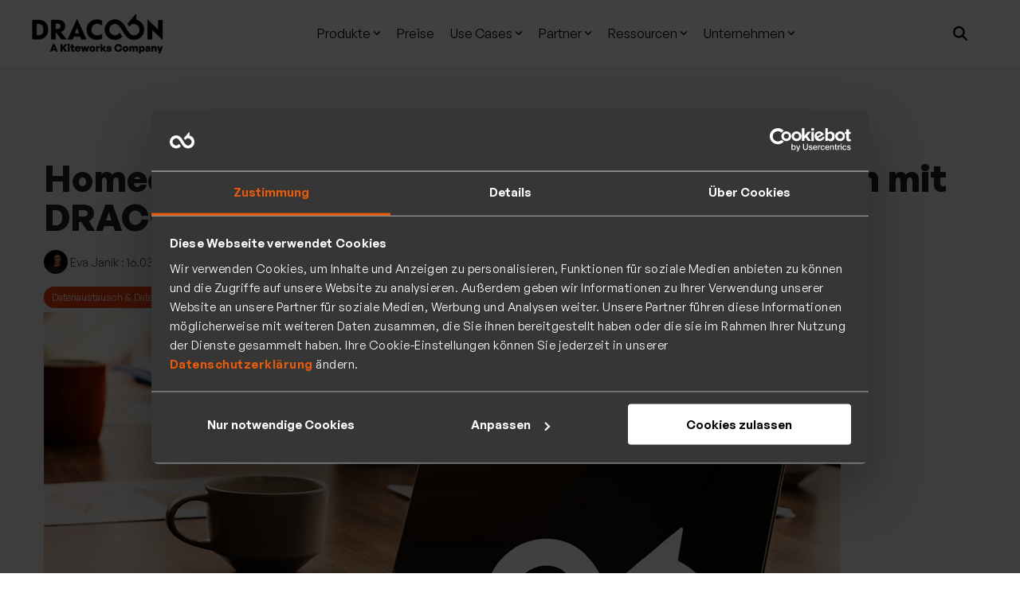

--- FILE ---
content_type: text/html; charset=UTF-8
request_url: https://blog.dracoon.com/de/einfach-aus-dem-homeoffice-arbeiten-mit-dracoon
body_size: 31385
content:
<!doctype html><html lang="de"><head>
    <meta charset="utf-8">
    <title>Homeoffice &amp; Datenschutz stressfrei umsetzen mit DRACOON</title>
    <link rel="shortcut icon" href="https://blog.dracoon.com/hubfs/Dracoon_Files_Website/general-images/dracoon_fi-n.png">
    <meta name="description" content="Homeoffice &amp; Datenschutz mit wenigen Klicks: Datensicherheit und DSGVO-konforme Datenverarbeitung aus dem Homeoffice - wir zeigen wie es geht.">
    
    
    
    
    
<meta name="viewport" content="width=device-width, initial-scale=1">

    <script src="/hs/hsstatic/jquery-libs/static-1.1/jquery/jquery-1.7.1.js"></script>
<script>hsjQuery = window['jQuery'];</script>
    <meta property="og:description" content="Homeoffice &amp; Datenschutz mit wenigen Klicks: Datensicherheit und DSGVO-konforme Datenverarbeitung aus dem Homeoffice - wir zeigen wie es geht.">
    <meta property="og:title" content="Homeoffice &amp; Datenschutz stressfrei umsetzen mit DRACOON">
    <meta name="twitter:description" content="Homeoffice &amp; Datenschutz mit wenigen Klicks: Datensicherheit und DSGVO-konforme Datenverarbeitung aus dem Homeoffice - wir zeigen wie es geht.">
    <meta name="twitter:title" content="Homeoffice &amp; Datenschutz stressfrei umsetzen mit DRACOON">

    
<!--  Added by CookieBot integration -->
<script id="Cookiebot" src="https://consent.cookiebot.com/uc.js" data-cbid="b9c50dde-5cbd-4133-926e-a27607da5054" data-blockingmode="auto" type="text/javascript">
                </script>
<!-- /Added by CookieBot integration -->


    

    <style>
a.cta_button{-moz-box-sizing:content-box !important;-webkit-box-sizing:content-box !important;box-sizing:content-box !important;vertical-align:middle}.hs-breadcrumb-menu{list-style-type:none;margin:0px 0px 0px 0px;padding:0px 0px 0px 0px}.hs-breadcrumb-menu-item{float:left;padding:10px 0px 10px 10px}.hs-breadcrumb-menu-divider:before{content:'›';padding-left:10px}.hs-featured-image-link{border:0}.hs-featured-image{float:right;margin:0 0 20px 20px;max-width:50%}@media (max-width: 568px){.hs-featured-image{float:none;margin:0;width:100%;max-width:100%}}.hs-screen-reader-text{clip:rect(1px, 1px, 1px, 1px);height:1px;overflow:hidden;position:absolute !important;width:1px}
</style>

<link rel="stylesheet" href="https://blog.dracoon.com/hubfs/hub_generated/template_assets/1/93818811154/1742714038555/template_main-head.min.css">
<link class="hs-async-css" rel="preload" href="https://blog.dracoon.com/hubfs/hub_generated/template_assets/1/93823959459/1742713900837/template_main-foot.min.css" as="style" onload="this.onload=null;this.rel='stylesheet'">
<noscript><link rel="stylesheet" href="https://blog.dracoon.com/hubfs/hub_generated/template_assets/1/93823959459/1742713900837/template_main-foot.min.css"></noscript>
<link rel="stylesheet" href="https://blog.dracoon.com/hubfs/hub_generated/template_assets/1/94291836556/1742714053069/template_child.min.css">
<link rel="stylesheet" href="/hs/hsstatic/BlogSocialSharingSupport/static-1.258/bundles/project.css">
<link rel="stylesheet" href="/hs/hsstatic/AsyncSupport/static-1.501/sass/comments_listing_asset.css">
<style>
@font-face {
  font-family: "Brix Sans Light";
  src: url("https://blog.dracoon.com/hubfs/HvDTrial_BrixSans-Light.otf") format("opentype");
  font-display: swap;
  font-weight: 300;
}

@font-face {
  font-family: "Brix Sans Normal";
  src: url("https://blog.dracoon.com/hubfs/HvDTrial_BrixSans-Regular.otf") format("opentype");
  font-display: swap;
  font-weight: 400;
}

@font-face {
  font-family: "Brix Sans Bold";
  src: url("https://blog.dracoon.com/hubfs/HvDTrial_BrixSans-Bold.otf") format("opentype");
  font-display: swap;
  font-weight: 900;
}

@font-face {
  font-family: "Brix Sans Black";
  src: url("https://blog.dracoon.com/hubfs/HvDTrial_BrixSans-Black.otf") format("opentype");
  font-display: swap;
  font-weight: 800;
}
</style>


<style>
  
 .hhs-top-bar .hs-menu-wrapper.hs-menu-flow-horizontal>ul li a {
	max-width: none !important;
	vertical-align: bottom;
  padding: 5px 0;
  position: relative;
}

.hhs-top-bar .mega-menu .hs-menu-wrapper > ul > li > ul:before {
	content: '';  
}

.hhs-top-bar .hs-menu-wrapper.hs-menu-flow-horizontal>ul li.hs-item-has-children>a {
  display:flex;
  align-items:center;
}

.hs-menu-wrapper.hs-menu-flow-horizontal>ul li.hs-item-has-children>a svg {
  margin-left:4px !important;
  width: 10px;
}

.hhs-top-bar .hs-menu-wrapper.hs-menu-flow-horizontal>ul li.hs-menu-depth-1 {
 position: relative; 
}

.hhs-top-bar .hs-menu-wrapper.hs-menu-flow-horizontal>ul li.hs-menu-depth-1:hover:after {
 width: 100%;
}

.hhs-top-bar .hs-menu-wrapper.hs-menu-flow-horizontal>ul li.hs-menu-depth-1.active:after,
.hhs-top-bar .hs-menu-wrapper.hs-menu-flow-horizontal>ul li.hs-menu-depth-1.active-branch:after,
.hhs-top-bar .hs-menu-wrapper.hs-menu-flow-horizontal>ul li.hs-menu-depth-1:after {
    content: '';
    position: absolute;
    left: 0px;
    bottom: 4px;
    width: 0;
    height: 2px;
    transition: width 220ms ease-in;
}
.hhs-top-bar .hs-menu-wrapper.hs-menu-flow-horizontal>ul li.hs-menu-depth-1.active:after,
.hhs-top-bar .hs-menu-wrapper.hs-menu-flow-horizontal>ul li.hs-menu-depth-1.active-branch:after{
 width: 100%;
}

.hhs-top-bar .hs-menu-wrapper.hs-menu-flow-horizontal .mega-menu ul li.hs-menu-depth-1:after {
 height: 0; 
}



.hhs-menu-toggle {
	padding-left: 1em;
	display: flex;
	z-index: 1001;
}

.hhs-side-menu .hhs-menu-toggle {
  text-align: right;
  float: right;
  margin-right: 15px;
}

.hhs-side-menu.is-open .hhs-menu-toggle {
  display: block;
}

.hhs-side-menu .hhs-menu-toggle button {
  position: relative;
}

.hamburger-icon {
	width: 1.6em;
	height: 1em;
	position: relative;
	display: block;
	margin: auto;
}
.hamburger-icon .line {
	display: block;
	background: #666;
	width: 1.6em;
	height: 3px;
	position: absolute;
	left: 0;
	border-radius: 0.025em;
	transition: all 0.4s;
	border-radius: 1em;
}
.hamburger-icon .line.line-1 {
	top: 0;
}
.hamburger-icon .line.line-2 {
	top: 50%;
}
.hamburger-icon .line.line-3 {
	top: 100%;
}


.hamburger-icon.active .line-1 {
	transform: translateY(0.75em) translateX(0) rotate(45deg);
}
.hamburger-icon.active .line-2 {
	opacity: 0;
}
.hamburger-icon.active .line-3 {
	transform: translateY(-0.25em) translateX(0) rotate(-45deg);
}

.hhs-side-menu__mobile-controls {
	padding-right: 1em;
  margin-bottom: 0em;
  float: left;
}

.hhs-nav-grid {
	display: flex;
	align-items: center;
}

.hhs-nav-grid__extras {
	display: flex;
}



.hs-search-field {
	position: relative;
	width: 1px;
}

.hs-search-field__bar {
	left: 0;
	max-width: 0;
	overflow: hidden;
	transition: all 0.125s ease-in-out;
  height: 100%;
}

.hs-search-field__bar form {
 height: 100%; 
}

.hs-search-field.is-open .hs-search-field__bar {
	width: 40vw;
	max-width: 40vw;
	left: -40vw;
  position: absolute;
}

.hhs-top-bar .hs-search-field__bar .hs-search-field__input {
	border: 0;
	border: 1px solid #ccc;
	position: relative;
	z-index: 1000;
  -webkit-border-radius: 3px 3px 3px 3px;
  border-radius: 3px 3px 3px 3px;
  padding: 5px 8px !important;
  height: 100%;
}

.top-bar-search {
	border: 0;
	background: none;
	padding: 4px;
	display: inline-block;
	margin-top: 0px;
	cursor: pointer;
  margin-right: 5px;
  display: flex;
  align-items: center;
}

  .top-bar-search svg {
   height: 18px;
    width: 18px;
  }
  
.hhs-side-menu .top-bar-search {
  position: absolute;
  top: 2px;
  right: 52px;
}

.hhs-side-menu__controls .hhs-lang-switch .globe_class:before,
.hhs-side-menu .fas {
 font-size: 20px; 
}

.hhs-menu-button {
	border: 0;
	background: none;
	display: inline-block;
	cursor: pointer;
}

@media (max-width: 575px) {
  .hhs-menu-button {
    vertical-align: super;
  }
}

.sc-site-header__menu .hs-menu-children-wrapper {
	padding: 0.33em 0 !important;
}

.sc-site-header__menu .hs-menu-item.hs-menu-depth-2 {
	width: 100%;
}

.hhs-top-bar .hs-menu-wrapper.hs-menu-flow-horizontal>ul li.hs-item-has-children ul.hs-menu-children-wrapper li a {
 padding: 10px 0px; 
}

.hhs-lang-switch .lang_list_class li a {
 padding: 10px; 
}


.hs-menu-wrapper.hs-menu-flow-horizontal>ul li.hs-item-has-children ul.hs-menu-children-wrapper {
 visibility: hidden;
  opacity: 0;
}



.hhs-side-menu .hhs-lang-switch .globe_class:before {
	color: #000; 
}

.hhs-side-menu {
	position: fixed;
	max-height: 100vh; 
	top: 0;
	bottom: 0;
	background-color: #fff;
	padding-top: 1em;
	z-index: 100001;
	overflow-y: auto;
	right: -100%;
	transition: all 0.5s ease-in-out;
}

.page-editor .hhs-side-menu {
	height: 0px; 
}

.hhs-side-menu.is-open {
	right: 0;
}

.body-wrapper.nav-is-open  {
	overflow-y: hidden;
}

.body-wrapper::after {
	content: '';
	position: absolute;
	top: 0;
	right: 0;
	bottom: 0;
	left: 100%;
	opacity: 0;
	pointer-events: none;
	z-index: 1000;
	transition: all 0.33s ease-in-out;
}

.body-wrapper.nav-is-open::after {
	left: 0;
	opacity: 1;
}

.hhs-side-menu__ctas {
	padding: 1.88em 2em 0em;
}

.hhs-side-menu__form {
	padding: 0em 2em 0em;
}
.hhs-side-menu__text {
	padding: 0em 2em 0em;
}

.hhs-side-menu__text.text-above {
 padding-top: 2em; 
}

.hhs-side-menu__ctas .hhs-header-cta {
	float: left;
	margin: 0 1em 0 0;
}
.hhs-side-menu__ctas .hhs-header-cta a {
 margin-bottom: 15px; 
}

.hs-menu-flow-vertical .hhs-nav-links {
	display: block;
}

.hs-menu-wrapper.hs-menu-flow-vertical>ul li a {
	padding: 0.2em 0 !important;
	max-width: 100%;
	width: 100%;
  overflow: visible;
}

.hhs-side-menu__mobile {
	padding: 1em 2.25em 0 2em;
}

.hhs-side-menu__mobile .sc-site-header__menu {
	padding-bottom: 1em;
	border-bottom: 1px solid rgba(125,125,125, 0.42);
}

.hhs-nav-links {
	margin: 0 !important;
  vertical-align: bottom;
}

.hs-menu-wrapper.hs-menu-flow-vertical>ul li.hs-item-has-children ul.hs-menu-children-wrapper {
	font-size: 0.88em;
	display: block;
	visibility: visible;
	opacity: 1;
	position: static;
	background: none;
	padding-left: 1.33em !important;
	padding-top: 0 !important;
}

.hhs-side-menu .hs-menu-flow-vertical>ul li.hs-item-has-children ul.hs-menu-children-wrapper {
	max-height: 0;
	overflow: hidden;
  opacity: 0;
	-webkit-transition: all 500ms ease-in-out;
	-moz-transition: all 500ms ease-in-out;
	-ms-transition: all 500ms ease-in-out;
	-o-transition: all 500ms ease-in-out;
	transition: all 500ms ease-in-out;
  background-color: transparent !important;
}

.hhs-side-menu .hs-menu-flow-vertical>ul li.hs-item-has-children ul.hs-menu-children-wrapper.is-open {
	max-height: 100%;
  opacity: 1;
	-webkit-transition: all 500ms ease-in-out;
	-moz-transition: all 500ms ease-in-out;
	-ms-transition: all 500ms ease-in-out;
	-o-transition: all 500ms ease-in-out;
	transition: all 500ms ease-in-out;
}

.fa-caret-right::after {
	content: '\f0da';
}

.hhs-sidebar-nav-toggle {
  display: inline-block;
	border: 0;
	background: none;
	font-size: 1rem;
	padding: 0.25rem 0.66rem 0.25rem;
	line-height: 1;
  width: 48px;
  height: 48px;
  position: absolute;
  right: 0;
  top: -10px;
	-webkit-transition: all 300ms ease-in-out;
	-moz-transition: all 300ms ease-in-out;
	-ms-transition: all 300ms ease-in-out;
	-o-transition: all 300ms ease-in-out;
	transition: all 300ms ease-in-out;
}

.hhs-sidebar-nav-toggle.is-open > * {
	transform: rotate(45deg);
	-webkit-transition: all 300ms ease-in-out;
	-moz-transition: all 300ms ease-in-out;
	-ms-transition: all 300ms ease-in-out;
	-o-transition: all 300ms ease-in-out;
	transition: all 300ms ease-in-out;
}

.hhs-side-menu__extras {
	padding: 0.66em 2em;
}
.hhs-side-menu__extras .hs-menu-item {
	width: 100%;
}

.hhs-side-menu__extras .hs-menu-wrapper.hs-menu-flow-horizontal>ul li a {
	width: 100%;
	padding: 0.25em 0;
  overflow: visible;
}

.hhs-top-bar .hs-menu-wrapper.hs-menu-flow-horizontal>ul li.hs-item-has-children ul.hs-menu-children-wrapper {
  max-width: 250px;
  width: max-content;
  line-height: 1;
  -webkit-box-shadow: 0 0 4px 4px rgba(0,0,0,0.05);
  box-shadow: 0 0 4px 4px rgba(0,0,0,0.05);
}

.hs-menu-wrapper.hs-menu-flow-horizontal .mega-menu ul li.hs-item-has-children ul.hs-menu-children-wrapper {
  -webkit-box-shadow: 0 0 0px 0px rgba(0,0,0,0.0);
  box-shadow: 0 0 0px 0px rgba(0,0,0,0.0);
}

.hhs-top-bar .hs-menu-wrapper.hs-menu-flow-horizontal>ul li.hs-item-has-children ul.hs-menu-children-wrapper li a {
  line-height: 1;
  width: auto !important;
  padding: 10px 20px 10px 10px;
}

.hhs-side-menu__extras .hs-menu-wrapper.hs-menu-flow-horizontal>ul li.hs-item-has-children ul.hs-menu-children-wrapper {
  visibility: visible;
  opacity: 1;
  position: static;
}
.hhs-side-menu__extras .hs-menu-wrapper.hs-menu-flow-horizontal>ul li.hs-item-has-children ul.hs-menu-children-wrapper a {
 text-indent: 10px; 
}
.hhs-side-menu__extras .hs-menu-wrapper.hs-menu-flow-horizontal>ul li.hs-item-has-children ul.hs-menu-children-wrapper li li a {
 text-indent: 20px; 
}

.hhs-side-menu .hs-menu-wrapper.hs-menu-flow-horizontal>ul li.hs-item-has-children>a:after {
  content: '' !important;
}

@media (min-width: 510px) {
	.hhs-side-menu__mobile-controls {
		display: none;
	}
}


@media (max-width: 509px) {
	.hhs-nav-grid__extras .top-bar-search,
	.hhs-nav-grid__extras .hhs-lang-switch {
		display: none;
	}
}

.hhs-side-menu .sc-site-header__menu.hs-menu-flow-vertical {
	overflow: initial;
	height: auto;
}

.hhs-side-menu span {
	display: inline;
}

.hhs-side-menu__controls {
	position: relative; 
  width: 100%;
  z-index: 100000;
  margin: 0em 0 0 auto;
}


.hhs-side-menu__controls .hs-search-field .hs-search-field__bar {
 width: 0px;
  display: none;
}

.hhs-side-menu__controls .hs-search-field.is-open .hs-search-field__bar {
	width: 14.5em;
	max-width: 14.5em;
  top: -3px;
	left: 2em;
  display: block;
  position: absolute;
  height: 100px;
}

.hhs-side-menu__controls .hs-search-field {
	z-index: 1000; 
}

.hhs-side-menu__controls .hs-search-field input {
	padding: 8px;
  font-size: 16px;
  border: 1px solid #dddddd;
  -webkit-border-radius: 3px;
  border-radius: 3px;
  outline: none;
  box-shadow: none;
}

.hhs-side-menu .hs-menu-wrapper.hs-menu-flow-vertical li a {
  white-space: inherit;
}

.hhs-side-menu__footer {
	padding: 2em;
	text-align: right;
}

.hhs-side-menu__footer i {
	font-size: 18px;
	padding: 5px;
}
.hhs-side-menu__footer i span {
	display: none;
}


.hhs-side-menu__footer svg {
	width: 28px;
  height: 28px;
	padding: 5px;
}


.hhs-side-menu {
	display: flex;
	flex-direction: column;
}



.hhs-top-bar div.hs_cos_wrapper_type_cta {
	display: inline; 
}



.mega-menu {
	left: 0; 
	position: fixed;
	width: 100%;
	padding:15px;
	z-index: 10000;
	box-shadow: 0 4px 5px 0 rgba(0,0,0,0.1);
}

.mega-menu {
	opacity: 0; 
	pointer-events: none; 
	transition: opacity .2s ease-in-out,
				max-height .8s ease-in-out,
				padding .2s ease-in-out;
  transition-delay: 300ms;
	max-height: 0;
	padding: 0;
  cursor: default;
}
.mega-menu.active {
	opacity: 1;
	visibility: visible; 
	pointer-events: inherit;
	max-height: 10000px;
	padding: 50px 0; 
}

.mega-menu::before {
	content: '';
	width: 100%;
	display: block;
	background: transparent;
	position: absolute;
}

.mega-menu.mega-scrolled {
	top: 55px; 
}


.side-bar-nav {
	height:680px;
	overflow-y: scroll;
}

.side-bar-nav .hs-menu-wrapper.hs-menu-flow-vertical.flyouts>ul li.hs-item-has-children ul.hs-menu-children-wrapper,
.mega-menu .hs-menu-wrapper.hs-menu-flow-vertical.flyouts>ul li.hs-item-has-children ul.hs-menu-children-wrapper {
	left: auto;
	top: auto;
	visibility: visible;
	opacity: 1;
	position: static; 
}

.mega-menu .hs-menu-wrapper.hs-menu-flow-vertical > ul {
	margin-bottom: 0px; 
}

.mega-menu .hs-menu-wrapper.hs-menu-flow-vertical>ul li a,
.mega-menu .widget-type-post_listing ul li a{
	padding: 2px 0px !important;
	width: auto !important;
	white-space: normal;
	text-indent: inherit;
}

.mega-menu .key-menu .hs-menu-wrapper.hs-menu-flow-vertical>ul li:first-child a {
	padding: 0px 0px !important;
	width: auto !important;
}


.mega-menu .hs-menu-wrapper.hs-menu-flow-vertical > ul li.hs-menu-depth-2 > a {
	font-size: .9em;
	padding-left: 5px;
}

.hhs-top-bar .mega-menu .hs-menu-wrapper.hs-menu-flow-horizontal>ul li{
 margin-top: 5px;
 margin-bottom: 5px;
}

.custom-menu-primary .mega-menu .hs-menu-wrapper>ul,
.custom-menu-primary .mega-menu .hs-menu-wrapper>ul ul,
.custom-menu-primary .mega-menu .widget-type-post_listing ul,
.custom-menu-primary .mega-menu .widget-type-post_listing ul ul{
	-webkit-box-shadow: none;
	box-shadow: none;
	background: transparent !important;
}

.custom-menu-primary .hs-menu-wrapper > ul ul,
.custom-menu-primary .mega-menu .key-menu .hs-menu-wrapper>ul,
.custom-menu-primary .mega-menu .key-menu .hs-menu-wrapper>ul ul {
	padding: 0px; 
}

.custom-menu-primary .mega-menu .hs-menu-wrapper>ul ul {
	min-width: 170px !important;
}

.custom-menu-primary .hs-menu-wrapper .mega-menu > ul > li,
.custom-menu-primary .mega-menu .hs-menu-wrapper>ul>li,
.hhs-header-menu .hs-menu-wrapper.hs-menu-flow-horizontal .mega-menu .hs-menu-flow-vertical ul li a,
.hhs-header-menu .hs-menu-wrapper.hs-menu-flow-horizontal .mega-menu .widget-type-post_listing ul li a{
	text-transform: none !important;
	font-weight: normal !important;
	display: block;
	clear: both;
}

.hhs-top-bar .mega-nav-con .hs-menu-wrapper.hs-menu-flow-horizontal>ul li a {
	padding-bottom: 5px;
}

.hhs-header-menu .hs-menu-wrapper.hs-menu-flow-horizontal .mega-menu .key-menu.hs-menu-flow-vertical ul li:first-child a {
	line-height: 1em; 
}

.custom-menu-primary .mega-menu .hs-menu-wrapper > ul > li, 
.custom-menu-primary .hs-menu-wrapper .mega-menu > ul > li {
	margin-left: 0px !important;
}

.custom-menu-primary .mega-menu .hs-menu-wrapper>ul ul {
	padding: 0px 0  10px 10px !important; 
}

.hhs-header-menu .hs-menu-wrapper.hs-menu-flow-horizontal .mega-menu>ul li a {
	font-weight: normal !important; 
}

.custom-menu-primary .hs-menu-wrapper .mega-menu ul>li>ul:before,
.hs-menu-wrapper.hs-menu-flow-horizontal .mega-menu ul li.hs-item-has-children>a:after {
	display: none !important; 
}

.custom-menu-primary .mega-menu .hs-menu-wrapper > ul li a:hover {
	background-color: transparent !important; 
}

.custom-menu-primary .mega-menu .hs-menu-wrapper > ul {
	float: none !important; 
}

.hs-menu-wrapper.hs-menu-flow-horizontal .mega-menu ul li.hs-item-has-children ul.hs-menu-children-wrapper {
	display: block;
	opacity: 1;
	visibility: visible;
	position: static;
}


.mega-text-con {
	white-space: normal; 
}
.mega-text-con ul {
	padding-left: 20px !important; 
}
.mega-text-con li {
	list-style-type: disc; 
	width: 100%;
}

.custom-menu-primary .hs-menu-wrapper > ul .mega-menu ul {
	background: transparent !important; 
	box-shadow: none !important;
	-webkit-box-shadow: none !important;
}


@media (max-width: 922px){
	.mega-menu.active {
		display: none !important;
		opacity: 0;
	}
	.hhs-header-menu .hs-menu-wrapper.hs-menu-flow-horizontal>ul li a span {
		padding: 0px !important; 
	}
	.header-container-wrapper .container-fluid .mega-menu {display: none !important;}
	.header-container-wrapper .container-fluid .row-fluid .mega-menu,
	.custom-menu-primary .mega-menu {
		display: none;
		opacity: 0;
		visibility: hidden;
	}
}

.mega-nav-con .hs-menu-item {
	width: 100%;
}

.mega-nav-con .hs-menu-wrapper.hs-menu-flow-horizontal>ul li.hs-item-has-children ul.hs-menu-children-wrapper {
	display: block;
	width: 100%;
	visibility: visible;
	opacity: 1;
	position: static;
	background: none;
	padding-left: 0.33em !important;
}

.mega-nav-con .hs-menu-wrapper.hs-menu-flow-horizontal>ul li a {
	padding: 0.33em 0;
}

[class^=mega-drop].loaded::before {
 display: block;
   width: 20px;
  height: 20px;
  position: absolute;
  right: -20px;
  top: 0;
}

.hs-menu-wrapper.hs-menu-flow-horizontal>ul li.hs-item-has-children>a .mega-menu svg {
 width: auto !important; 
}



.hhs-nav {
	padding-right: 0 !important;
	padding-left: 0 !important;
}


.hhs-alt-nav .hhs-header-logo .logo-sticky,
.hhs-header-logo .logo-standard {
	display: block;
}

.hhs-alt-nav .hhs-header-logo .logo-standard,
.hhs-header-logo .logo-sticky {
	display: none;
}
.sticky-menu .hhs-header-logo .logo-standard {
	display: none;
}
.sticky-menu .hhs-header-logo .logo-sticky {
	display: block;
}

.hhs-header-logo,
.hhs-nav-opt-items {
	display: table-cell;
	vertical-align: middle;
}

.hhs-header-logo {
	position: relative;
	z-index: 10;
}

.hhs-header-menu {
	float: right !important;
}



 
 .hhs-lang-switch {
   float: right;
 }

.hhs-lang-switch span {
  display: flex;
  height: 100%;
}
 
 .hhs-lang-switch .lang_switcher_class {
   padding: 7px 10px;
   display: flex;
   align-items:center;
 }
 
 .hhs-lang-switch .globe_class {
   background-image: none !important;
   -webkit-font-smoothing: antialiased;
   display: inline-block;
   font-style: normal;
   font-variant: normal;
   text-rendering: auto;
   line-height: 1;
   font-weight: 900;
 }


.hhs-side-menu__controls .hhs-lang-switch {
	position: absolute;
	top: 5px;
	right: 100px;
}

.hhs-side-menu__controls .hhs-lang-switch .lang_switcher_class {
	padding: 0px;
	margin-top: 0;
}

 
 .hhs-lang-switch .lang_list_class {
   text-align: left;
   border: none;
   top: 35px;
   left: -10px;
   padding-top: 0px !important;
   -webkit-box-shadow: 0 0 5px 0px rgba(0,0,0,0.1);
   box-shadow: 0 0 5px 0px rgba(0,0,0,0.1);
   min-width: 100px;
   width: max-content;
 }

.hhs-side-menu .hhs-lang-switch .lang_list_class {
   top: 30px;
  z-index: 1000;
}
 
 .hhs-lang-switch .lang_list_class:before {
   border: none;
   width: 10px;
 }
 .hhs-lang-switch .lang_list_class:after {
   border: 5px solid transparent;
   left: 85px;
   top: -10px;
 }
 .hhs-side-menu .hhs-lang-switch .lang_list_class:after {
   left: 76px;
 }



 .hhs-lang-switch .lang_list_class li:first-child,
 .hhs-lang-switch .lang_list_class li{
   border: none !important; 
 }
 .hhs-lang-switch .lang_list_class li:first-child {
   padding-top: 10px; 
 }
 
 .hhs-lang-switch .lang_list_class li:last-child {
   padding-bottom: 10px; 
 }
 
 .hhs-lang-switch .lang_list_class li {
   padding: 0px; 
   margin-bottom: 0px;
 }
 

.hhs-lang-switch .lang_list_class li a {
  display: block;
}

.hhs-lang-switch,
.hhs-header-search,
.hhs-header-cta {
	float: right;
	margin-left: 15px;
	z-index: 1000;
	position: relative;
  display: flex;
}
  
.hhs-head-cta-1 {
  margin-right: 15px;
}

.hhs-lang-switch a,
.hhs-header-search a{
	padding: 10px 5px;
	display: block;
}

.hhs-header-search a i {
	vertical-align: bottom;
}

.hhs-lang-switch .globe_class svg {
	vertical-align: middle;
}


.hhs-header-mod .hs-menu-wrapper.hs-menu-flow-horizontal > ul li.hs-item-has-children ul.hs-menu-children-wrapper li {
	width: 100%;
	display: block;
	clear: both;
}

.hhs-header-hat {
	position: relative;
	z-index: 1000;
}


.hhs-header-hat .col-12 {
	padding-left: 0px;
	padding-right: 0px;
}

.hhs-header-hat .col-12 * {
 margin-bottom: 0px; 
}

.hhs-hat-menu .hs-menu-wrapper.hs-menu-flow-horizontal>ul {
	float: right;
}
.hhs-header-menu .hs-menu-wrapper.hs-menu-flow-horizontal>ul li a span {
	padding: 10px 0;
}



.hhs-header-menu .hs-menu-wrapper.hs-menu-flow-horizontal>ul li .mega-menu a {
	color: #555555 !important;
	padding: 5px;
	text-transform: none;
}

.hhs-top-bar .hs-menu-wrapper.hs-menu-flow-horizontal>ul li .mega-menu a {
  white-space: normal !important;
}

.hs-menu-wrapper.hs-menu-flow-horizontal .mega-menu ul li.hs-item-has-children ul.hs-menu-children-wrapper {
	display: block;
	opacity: 1;
	visibility: visible;
	position: static;
}

.mega-text-con {
	white-space: normal; 
}
.mega-text-con ul {
	padding-left: 20px !important; 
}
.mega-text-con li {
	list-style-type: disc; 
	width: 100%;
}

.custom-menu-primary .hs-menu-wrapper > ul .mega-menu ul {
	background: transparent !important; 
	box-shadow: none !important;
	-webkit-box-shadow: none !important;
}



.hhs-hat-menu .hs-menu-wrapper.hs-menu-flow-horizontal>ul {
	margin-right: 0px;
}

.hhs-hat-menu .hs-menu-wrapper.hs-menu-flow-horizontal>ul li a {
	max-width: none;
	overflow: visible;
}




.custom-menu-primary .hs-menu-wrapper {
	overflow: visible !important;
}

.custom-menu-primary .hs-menu-wrapper > ul{
	float: right;
}

.custom-menu-primary .hs-menu-wrapper > ul > li{
	font-weight: normal;
	margin-left: 0px !important;
	margin-bottom: 0px;
}

.custom-menu-primary .hs-menu-wrapper > ul > li > a{
	padding: 10px 15px;
	position: relative;
	display: block;
}

.custom-menu-primary a:hover {
	color: #000000;
}


.hs-menu-children-wrapper .hs-menu-item.active,
.custom-menu-primary .hs-menu-wrapper .hs-menu-children-wrapper li.active a:hover,
.sticky-menu .hs-menu-item.active,
.sticky-menu .custom-menu-primary .hs-menu-wrapper > ul li.active a:hover{
	background-color: transparent !important;
	cursor: default !important;
}
  

.sticky-menu {
	visibility: hidden;
	-webkit-transform: translateY(-100%);
	-ms-transform: translateY(-100%);
	-o-transform: translateY(-100%);
	transform: translateY(-100%);
	-webkit-transition: all .3s ease;
	-o-transition: all .3s ease;
	transition: all .3s ease;
	opacity: 0;
	-webkit-box-shadow: 0 2px 3px 1px rgba(0,0,0,.1);
	box-shadow: 0 2px 3px 1px rgba(0,0,0,.1);
}

.sticky-menu.active {
	z-index: 999;
	position: fixed;
	top: 0;
	left: 0;
	right: 0;
	visibility: visible;
	-webkit-transform: translateY(0);
	-ms-transform: translateY(0);
	-o-transform: translateY(0);
	transform: translateY(0);
	transition: all .3s ease;
	opacity: 1;
}


.sticky-menu .widget-type-logo img {
	height: 35px !important;
	width: auto !important;
	margin: 10px 0;
}

.hhs-header.sticky-menu.active {
	padding: 5px 0px !important;
}

.custom-menu-primary.js-enabled .hamburger {
	display: none;
}

@media (max-width: 922px){
	.sticky-menu.active {
		position: static !important;
	}
	.sticky-menu .widget-type-cta {
		display: none;
	}
	.sticky-menu .widget-type-logo img {
		margin: 0;
	}
	.sticky-menu .page-center {
		padding: 0 10px !important;
	}
	.hhs-nav {
		position: relative;
	}
	.hhs-nav-opt-items {
		padding-right: 40px;
	}
	.custom-menu-primary.js-enabled {
		float: none;
		position: absolute;
		top: 0px;
		left: 0px;
	}
	.custom-menu-primary .hs-menu-wrapper,
	.custom-menu-primary.js-enabled .hs-menu-wrapper,
	.custom-menu-primary.js-enabled .hs-menu-children-wrapper{
		display: none;
	}
	.custom-menu-primary.js-enabled .hamburger {
		display: inline-block;
	}
	.hhs-header-menu .hs-menu-wrapper.hs-menu-flow-horizontal>ul li a {
		padding: 0px 15px;
	}
	.hhs-header-logo {
		position: relative;
		z-index: 1000;
	}
	.custom-menu-primary.js-enabled .hs-menu-wrapper > ul > li{
		margin-left: 0px !important;
	}
	.hamburger {
		padding-top: 10px; 
	}
}

@media (max-width: 575px){
	nav {
		transition: height 0.5s ease-in-out;
	}
	.hhs-header-mod .hhs-nav {
		padding-top: 25px; 
	}
	.custom-menu-primary.js-enabled {
		top: 20px; 
	}
	.hhs-hat-menu {
		position: relative;
	}
	.hhs-hat-menu .hs-menu-wrapper.hs-menu-flow-horizontal>ul li a {
		text-align: center !important;
		padding: 0 !important;
	}
	.hhs-hat-menu .hs-menu-wrapper.hs-menu-flow-horizontal ul li li a {
		padding: 2px 10px !important;
	}
	.hhs-hat-menu .hhs-header-search a {
		padding: 5px 0px 5px 10px;
	}

	.hhs-hat-menu .hs-menu-wrapper.hs-menu-flow-horizontal>ul,
	.hhs-hat-menu > ul {
		width: 100% !important;
		margin: 0px auto !important;
		float: none !important;
    text-align: center;
	}
  
  .hhs-hat-menu .hs-menu-wrapper.hs-menu-flow-horizontal>ul li.hs-menu-depth-1 {
   display: inline-block;
    text-align: center;
    padding: 0 5px;
  }
  .hhs-hat-menu .hs-menu-children-wrapper:before {
   text-align: left; 
  }
}


  
  
  
  .hhs-top-bar {
    background-color: rgba(255, 255, 255, 1);
    padding: 10px 0;
    
      position: absolute;
      left: 0;
      right: 0;
      z-index: 999;
    
  }
  .hhs-top-bar.sticky-menu.active {
    padding: 10px 0; 
  }
  
  @media (min-width: 992px) {
    
  }
  
  
  
  .hhs-top-bar.hhs-alt-nav .logo-sticky,
  .logo-standard  {
    max-width: 190px;
    float: left;
  }
  
  .hhs-top-bar.hhs-alt-nav.sticky-menu.active .logo-sticky,
  .logo-sticky  {
    max-width: 130px;
    float: left;
  }
  
  .hhs-header-logo {
    padding-top:  0px;
  }
  
  
  .hhs-nav-grid__menu {
    
      margin: 0 auto;
    
  }
  
  .hhs-top-bar .hs-menu-wrapper.hs-menu-flow-horizontal>ul li a,
  .hs-menu-wrapper.hs-menu-flow-horizontal ul.hhs-nav-links .hs-menu-item a {
    color: rgba(0, 0, 0, 1.0);
  }
  
  
  .hhs-top-bar .hs-menu-wrapper.hs-menu-flow-horizontal>ul li {
    margin: 15px 10px;
  }
  
  .hhs-top-bar .hs-menu-wrapper.hs-menu-flow-horizontal>ul li a:hover,
  .hs-menu-wrapper.hs-menu-flow-horizontal ul.hhs-nav-links .hs-menu-item a:hover,
  .hhs-top-bar .hs-menu-wrapper.hs-menu-flow-horizontal>ul li a:hover{
    color: rgba(0, 0, 0, 1.0);
  } 
  
  .hhs-top-bar .hs-menu-wrapper.hs-menu-flow-horizontal>ul li a svg,
  .hhs-header-search a svg,
  .hhs-lang-switch svg,
  .top-bar-search svg{
    fill: rgba(0, 0, 0, 1);
  }
  .hhs-top-bar .hs-menu-wrapper.hs-menu-flow-horizontal>ul li a:hover svg {
   fill: rgba(0, 0, 0, 1.0); 
  }
  
  .hhs-top-bar .hs-menu-wrapper.hs-menu-flow-horizontal>ul li a svg {
    -webkit-transition: fill 400ms ease-in-out;
    -moz-transition: fill 400ms ease-in-out;
    -ms-transition: fill 400ms ease-in-out;
    -o-transition: fill 400ms ease-in-out;
    transition: fill 400ms ease-in-out;
  }
  .hhs-top-bar .hs-menu-wrapper.hs-menu-flow-horizontal>ul li li a svg {
    -moz-transform: rotate(-90deg);
    -webkit-transform: rotate(-90deg);
    -o-transform: rotate(-90deg);
    -ms-transform: rotate(-90deg);
    transform: rotate(-90deg);
    vertical-align: sub;
  }
  
  .hhs-top-bar .hs-menu-wrapper.hs-menu-flow-horizontal>ul li.hs-menu-depth-1.active:after,
  .hhs-top-bar .hs-menu-wrapper.hs-menu-flow-horizontal>ul li.hs-menu-depth-1:after {
    background-color: rgba(0, 0, 0, 1.0);
  }
  
  
  
  .hhs-lang-switch .globe_class svg{
    fill: rgba(0, 0, 0, 1);
  }
  
  .lang_list_class li {
     background: rgba(255, 255, 255, 1) !important;
  }
  
  .hhs-lang-switch .lang_list_class:after {
   border-bottom-color: rgba(255, 255, 255, 1) !important;
  }
  
  
 
  .hhs-hat-menu .hs-menu-children-wrapper,
  .sc-site-header__menu .hs-menu-children-wrapper {
    background-color: rgba(255, 255, 255, 1) !important;
  }
  
  .sc-site-header__menu .mega-menu .hs-menu-children-wrapper {
    background-color: transparent !important;
  }
  
  .hhs-hat-menu .hs-menu-children-wrapper:before,
  .hs-menu-wrapper.hs-menu-flow-horizontal>ul li.hs-item-has-children ul.hs-menu-children-wrapper:before {
     color: rgba(255, 255, 255, 1) !important;
  }
  
  .hhs-hat-menu .hs-menu-children-wrapper li a,
  .hhs-lang-switch .lang_list_class li a,
  .custom-menu-primary .hs-menu-wrapper > ul li a, 
  .hs-menu-wrapper.hs-menu-flow-horizontal > ul li.hs-item-has-children ul.hs-menu-children-wrapper li a,
  .hhs-lang-switch .lang_list_class li a {
    color: #000000;
    font-size: 16px !important;
  }
  
  .hhs-hat-menu .hs-menu-children-wrapper li a:hover,
  .hhs-lang-switch .lang_list_class li a:hover,
  .hs-menu-wrapper.hs-menu-flow-horizontal ul.hhs-nav-links .hs-menu-item.hs-menu-depth-2 a:hover,
  .hhs-top-bar .hs-menu-wrapper.hs-menu-flow-horizontal>ul li.hs-item-has-children ul.hs-menu-children-wrapper li a:hover{
   background-color: rgba(235, 64, 16, 1) !important;
  }
  
  .hhs-hat-menu .hs-menu-children-wrapper li a:hover,
  .hhs-lang-switch .lang_list_class li a:hover,
  .custom-menu-primary .hs-menu-wrapper > ul li.hs-item-has-children ul.hs-menu-children-wrapper li a:hover,
  .hs-menu-wrapper.hs-menu-flow-horizontal ul.hhs-nav-links .hs-menu-item.hs-menu-depth-2 a:hover,
  .hhs-top-bar .hs-menu-wrapper.hs-menu-flow-horizontal>ul li.hs-item-has-children ul.hs-menu-children-wrapper li a:hover{
   color: #fff !important;
  }
  
  .hhs-top-bar.hhs-alt-nav .hs-menu-wrapper.hs-menu-flow-horizontal>ul li.hs-menu-item.hs-menu-depth-2 a:hover svg {
    fill: #fff !important;
  }
  
  .custom-menu-primary .hs-menu-wrapper > ul li.hs-item-has-children ul.hs-menu-children-wrapper li.active a:hover {
    color: #000000 !important;
  }
  
  .hhs-top-bar.hhs-alt-nav .hs-menu-wrapper.hs-menu-flow-horizontal ul.hhs-nav-links ul .hs-menu-item.sub-active a,
  .hhs-top-bar .hs-menu-wrapper.hs-menu-flow-horizontal ul.hhs-nav-links ul .hs-menu-item.sub-active a{
      background-color: rgba(242, 245, 248, 1) !important;
     color: #444444 !important;
    }
    
  
  
  .hhs-top-bar.hhs-alt-nav.sticky-menu,
  .hhs-top-bar.sticky-menu,
  .hhs-top-bar.hhs-alt-nav{
    background-color: rgba(255, 255, 255, 0.90);
  }
  .sticky-menu.active {
    background-color: rgba(255, 255, 255, 0.90);
  }
  
  .hhs-top-bar.sticky-menu .hs-menu-wrapper.hs-menu-flow-horizontal>ul li a,
  .hhs-top-bar.hhs-alt-nav .hs-menu-wrapper.hs-menu-flow-horizontal>ul li a,
  .hhs-top-bar.hhs-alt-nav .hs-menu-wrapper.hs-menu-flow-horizontal ul.hhs-nav-links .hs-menu-item a,
  .sticky-menu .hs-menu-wrapper.hs-menu-flow-horizontal ul.hhs-nav-links li a,
  .sticky-menu .hhs-lang-switch .globe_class:before{
    color: rgba(68, 68, 68, 1.0);
  }
  
  .hhs-top-bar.hhs-alt-nav .hhs-lang-switch .globe_class svg {
     fill: rgba(68, 68, 68, 1.0);
  }
  
  .hhs-top-bar.sticky-menu .hs-menu-wrapper.hs-menu-flow-horizontal>ul li a svg,
  .sticky-menu .hhs-nav-grid__extras svg,
  .hhs-top-bar.hhs-alt-nav .hhs-header-search a svg {
    fill: rgba(68, 68, 68, 1.0);
  }
  
  .hhs-top-bar.hhs-alt-nav .hs-menu-wrapper.hs-menu-flow-horizontal ul.hhs-nav-links ul .hs-menu-item a {
    color: #000000;
  }
  
  .hhs-top-bar.sticky-menu .hs-menu-wrapper.hs-menu-flow-horizontal>ul li a:hover,
  .hhs-top-bar.hhs-alt-nav .hs-menu-wrapper.hs-menu-flow-horizontal>ul li a:hover,
  .hhs-top-bar.hhs-alt-nav .hhs-top-bar .hs-menu-wrapper.hs-menu-flow-horizontal .hs-menu-depth-1:first-child:hover,
  .hhs-top-bar.hhs-alt-nav .fas:hover,
  .sticky-menu .hhs-top-bar .hs-menu-wrapper.hs-menu-flow-horizontal .hs-menu-depth-1:first-child:hover,
  .sticky-menu .hs-menu-wrapper.hs-menu-flow-horizontal ul.hhs-nav-links li a:hover,
  .sticky-menu .hhs-header-search a i:hover{
    color: rgba(0, 0, 0, 1.0) !important;
  }
  .hhs-top-bar.sticky-menu .hs-menu-wrapper.hs-menu-flow-horizontal>ul li a:hover svg,
  .hhs-top-bar.hhs-alt-nav .hs-menu-wrapper.hs-menu-flow-horizontal>ul li a:hover svg {
   fill: rgba(0, 0, 0, 1.0) !important; 
  }
  
  
  
  .hhs-top-bar.hhs-alt-nav .hs-menu-wrapper.hs-menu-flow-horizontal>ul li a svg, 
  .hhs-top-bar.hhs-alt-nav .hhs-header-search a svg, 
  .hhs-top-bar.hhs-alt-nav .top-bar-search svg {
    fill: rgba(68, 68, 68, 1) !important;
  }
  
  
  .hhs-top-bar.hhs-alt-nav .hs-menu-wrapper.hs-menu-flow-horizontal>ul li.hs-menu-depth-1.active:after,
  .hhs-top-bar.hhs-alt-nav .hs-menu-wrapper.hs-menu-flow-horizontal>ul li.hs-menu-depth-1:after,
  .sticky-menu.hhs-top-bar .hs-menu-wrapper.hs-menu-flow-horizontal>ul li.hs-menu-depth-1.active:after,
  .sticky-menu.hhs-top-bar .hs-menu-wrapper.hs-menu-flow-horizontal>ul li.hs-menu-depth-1:after {
    background-color: rgba(235, 64, 16, 1.0);
  }
 
  
  
  .hhs-header-cta .cta-secondary,
  .hhs-header-cta .cta-tertiary,
  .hhs-header-cta .cta-primary,
  .hhs-header-cta .cta-four,
  .hhs-header-cta .cta-five{
    padding: 11px 14px !important;
    font-size: 11px !important;
    -webkit-box-shadow: none;
    box-shadow: none;
  }
  
   
   
  
  .hhs-side-menu {
   width:  400px;
  }
  
  .hhs-side-menu {
   background-color:  rgba(255, 255, 255, 1.0);
  }
  
  .body-wrapper::after {
    background-color:  rgba(0, 0, 0, 0.6);
  }
  
  
  
  .hamburger-icon .line {
    background: rgba(255, 255, 255, 1.0);
  }
  
  .hhs-top-bar.hhs-alt-nav .hamburger-icon .line,
  .sticky-menu .hamburger-icon .line {
    background: rgba(68, 68, 68, 1.0);
  }
  
  .hamburger-icon.active .line {
    background: rgba(68, 68, 68, 1.0);
  }
  .hhs-side-menu .top-bar-search svg,
  .hhs-side-menu .hhs-lang-switch .globe_class svg {
    fill: rgba(68, 68, 68, 1.0);
  }
  .hhs-side-menu .top-bar-search {
    padding: 4px;
  }
  .hhs-side-menu .top-bar-search svg {
   height: 20px;
    width: 20px;
  }
  
  
  
  
  .hhs-side-menu .hhs-lang-switch .globe_class:before,
  .hhs-side-menu .fas{
    color: rgba(68, 68, 68, 1.0);
  }
  
  .hhs-top-bar .fas {
    fill: #000000;
  }
  
  .hhs-side-menu__footer a svg,
  .hhs-side-menu__footer a:visited svg {
    fill: #333333;
  }
  
  .hhs-side-menu__footer a:hover svg,
  .hhs-side-menu__footer a:focus svg {
    fill: #666666;
  }
  
  
  
  .hhs-side-menu .hhs-side-menu__mobile li a {
    font-size: 24px;
    font-weight: nomral;
    color: rgba(102, 102, 102, 1.0);
  }
  
  .hhs-side-menu .hhs-side-menu__mobile li a:hover {
    color: rgba(0, 0, 0, 1.0);
  }
  
  .hhs-sidebar-nav-toggle svg {
    fill: rgba(153, 153, 153, 1.0);
  }
  
  
  
  .hhs-side-menu__extras .hs-menu-item a,
  .hhs-side-menu__extras .hs-menu-wrapper.hs-menu-flow-horizontal>ul li.hs-item-has-children ul.hs-menu-children-wrapper a {
    font-size: 13px;
    font-weight: nomral;
    color: rgba(102, 102, 102, 1);
  }
  
  .hhs-side-menu__extras .hs-menu-item a:hover,
  .hhs-side-menu__extras .hs-menu-wrapper.hs-menu-flow-horizontal>ul li.hs-item-has-children ul.hs-menu-children-wrapper a:hover {
    color: rgba(235, 64, 16, 1);
  }
  
  
  
  
    .hhs-side-menu__extras {flex: 1;}
  
  
  @media (max-width: 575px) {
    .hhs-side-menu {
     width: 100%; 
    }
  }
  
   
   
  
  
    
    @media screen and (min-width: 980px) {
      [class^=mega-drop].loaded {
        position: relative; 	
        display: inline-block; 	
        padding: 0 ; 	
      }

      
      [class^=mega-drop].loaded:hover::after {
        display: block; 
        position: absolute;
        top:0; 
        width: 100%; 
        height: 100px; 
        left: -36px;
        
      }
      [class^=mega-drop].loaded:hover::before {
        display: block; 
        position: absolute;
        top: 0; 
        width: 100%; 
        height: 100px; 
        right: -36px;
        
      }
      .mega-menu::before {
        height: 38px;
        top: -38px;
	      background-color: rgba(255, 2, 1, 0.0);
      }
    } 
    .hs-menu-wrapper.hs-menu-flow-horizontal>ul li.hs-item-has-children>a.mega span {
      padding-right: 15px !important;
    }
    .hs-menu-wrapper.hs-menu-flow-horizontal>ul li.hs-item-has-children>a.mega svg {
      margin-left:-12px !important;
    }

  
    .mega-menu {
      background-color: rgba(255, 255, 255, 1);
      top: 75px;
    }
    .sticky-menu.active .mega-menu  {
      top: 70px;
    }
    .mega-menu span.hs_cos_wrapper_type_text {
      text-transform: none !important;
      font-weight: normal !important;
      white-space: normal !important; 
    }

    .hhs-top-bar .hs-menu-wrapper.hs-menu-flow-horizontal>ul li .mega-menu a,
    .hhs-alt-nav .hhs-top-bar .hs-menu-wrapper.hs-menu-flow-horizontal>ul li .mega-menu a,
    .hhs-top-bar .mega-menu .mega-nav-con ul li ul.hs-menu-children-wrapper li a,
    .hhs-alt-nav .hhs-top-bar .mega-menu .mega-nav-con ul li ul.hs-menu-children-wrapper li a{
      color: #444444 !important;
      font-size: 16px !important;
      font-weight: normal;
      text-transform: none;
      padding-top:8px !important;
      padding-bottom:8px !important;
    }
    .hhs-top-bar .mega-menu .mega-nav-con ul li ul.hs-menu-children-wrapper li a{
      font-size: 0.95em !important;
    }
    .hhs-top-bar .mega-menu .mega-nav-con .hs-menu-wrapper.hs-menu-flow-horizontal ul .hs-menu-item.hs-menu-depth-2 a:hover,
    .hhs-top-bar .hs-menu-wrapper.hs-menu-flow-horizontal>ul li .mega-menu a:hover,
    .hhs-alt-nav .hhs-top-bar .hs-menu-wrapper.hs-menu-flow-horizontal>ul li .mega-menu a:hover,
    .hhs-top-bar .mega-menu .mega-nav-con ul li ul.hs-menu-children-wrapper li a:hover,
    .hhs-alt-nav .hhs-top-bar .mega-menu .mega-nav-con ul li ul.hs-menu-children-wrapper li a:hover{
      color: #eb4010 !important;
      background-color: transparent !important;
    } 
  
  
  
  
  
  
  
    .hhs-menu-toggle {
      display: none;  
    }
    @media (max-width: 1300px) {
      .hhs-menu-toggle {
        display: block;  
      }
    }
    @media (max-width: 1300px) {
      .hhs-menu-toggle {
        display: block;  
      }
    }
  
  
    
  
  .hhs-side-menu__ctas .hhs-side-cta-1,
  .hhs-side-menu__ctas .hhs-side-cta-2{
    display: none;
  }
  
  @media (max-width: 1300px) {
      .hhs-extras-ctas,
      .hhs-extras-ctas .hhs-head-cta-1 {
        display: none;
      }
      .hhs-side-menu__ctas .hhs-side-cta-1 {
        display: inline-block;
      }
    }
    @media (max-width: 1300px) {
      .hhs-extras-ctas .hhs-head-cta-2 {
        display: none;
      }
      .hhs-side-menu__ctas .hhs-side-cta-2 {
        display: inline-block;
      }
    }
  
  
  
  
    @media (min-width: 980px) {
      .hhs-side-menu__mobile {
        display: none;
      }
    }

  @media (max-width: 980px) {
    .main-nav .sc-site-header__menu {
       display: none;
      }
    }
  
  
  
  
  
  
  
  
  
  
  
  
  
   
  @media (max-width: 922px) {
    .custom-menu-primary .hs-menu-wrapper > ul {
       margin-top: 18px !important;
    }
    .custom-menu-primary .hs-menu-wrapper > ul,
    .custom-menu-primary .hs-menu-wrapper > ul li.active a:hover{
      background-color:  rgba(255, 255, 255, 1) !important;
    }
    .hhs-top-bar .hs-menu-wrapper.hs-menu-flow-horizontal>ul li a:hover,
    .custom-menu-primary .hs-menu-wrapper > ul li.active a:hover {
      color:  #000000 ;
    }
    .custom-menu-primary .hs-menu-wrapper > ul li{
      
        border-top: 1px solid rgba(0, 0, 0, .1) !important; 
      
    }
    .custom-menu-primary .hs-menu-wrapper > ul ul li{
      
        background-color: rgba(0, 0, 0, .05);
      
    }
    
      .sticky-menu.active {
        position: static !important;
      }
      .sticky-menu.active {
        display: none !important;
        height: 0px !important;
      }
    
  }
  
  
  @media (max-width: 575px) {
    .logo-standard, .logo-sticky {
      max-width: 150px !important;
    }
    
      .hhs-nav-opt-items .hhs-header-search {
        right: 3px;
      }
      .hhs-nav-opt-items .hhs-lang-switch
       {
        right: 33px;
      }
    
  }
  
  
</style>

<link rel="stylesheet" href="https://blog.dracoon.com/hubfs/hub_generated/module_assets/1/194653939293/1755769995763/module_Quattr_Autonomous_Internal_Linking_End_Post_Bottom_Module.min.css">

    <style>
      .hhs-tag-list h3 {
       font-size: 18px; 
      }
    </style>
  
<link rel="stylesheet" href="https://blog.dracoon.com/hubfs/hub_generated/module_assets/1/194686057652/1755507171720/module_Quattr_Autonomous_Internal_Linking_Right_Rail_Module.min.css">

<style>
  
  
  
  .hhs-blog-grid-cards {
    
      background-color: rgba(255, 255, 255, 1.0);
    
  }
  
  
  
  @media screen and (min-width: 922px) {
    .hhs-blog-grid-cards .blog-index__post {
      flex:  0 0 calc(100%/2);
    }
  }
  
   @media screen and (min-width: 1000px) {
    .hhs-blog-grid-cards.post-page .blog-index__post {
      flex:  0 0 calc(100%/3);
    }
  }

  @media screen and (min-width: 922px) {
    .hhs-blog-grid-cards.post-page .blog-index__post--large {
      flex: 1 0 100%;
      display: flex;
      justify-items: space-between;
    }
  }
  
  .blog-recent-posts__post,
  .hhs-blog-card-inner {
    background-color: rgba(255, 255, 255, 1.0);
  }
  
  
  
  
  
  
  
  .blog-index__post-content--small h4 {
   line-height: 1em;
  }
  
  .blog-index__post-content--small h4.card_post_title a {
    font-size: 20px;
    color: rgba(68, 68, 68, 1.0);
  }
  
  @media (max-width: 575px) {

    .blog-index__post-content--small h4.card_post_title a {
      font-size: 24px;
    }
  }
  
  
  
  
    .hhs-blog-card-inner {
        padding-bottom: 30px;
      }
    a.blog-index__post-button {
     color: rgba(153, 153, 153, 1.0);
    }
  
  
  
  
  .blog-index__post-author span {
    font-size: 14px;
  }
  
   
    a.blog-index__post-author-name {
      color: rgba(102, 102, 102, 1.0);
    }
  
  
   
    .blog-index__post-author span .pub-date {
      color: rgba(153, 153, 153, 1.0);
    }
  
  
  
  
   
    .blog-recent-posts__post p, .blog-index__post--large p, .blog-index__post--small p, .blog-index__tag-subtitle {
      color: rgba(102, 102, 102, 1.0);
      font-size: 18px ;
    }
  
  
  
  
  
  
  
  
  
  
    
  
  
  .hhs-blog-grid-cards .blog-pagination__prev-link svg, 
  .hhs-blog-grid-cards .blog-pagination__next-link svg,
  .hhs-blog-grid-cards .blog-pagination__link {
    color: rgba(68, 68, 68, 1.0);
  }
  
  .hhs-blog-grid-cards .blog-pagination__prev-link svg, 
  .hhs-blog-grid-cards .blog-pagination__next-link svg {
    fill: rgba(68, 68, 68, 1.0);
  }
  
  .hhs-blog-grid-cards .blog-pagination__link--active {
    border: 2px solid rgba(235, 64, 16, 1.0);
  }
  
  .hhs-blog-grid-cards .blog-pagination__number-link:hover, 
  .hhs-blog-grid-cards .blog-pagination__number-link:focus {
    border: 2px solid rgba(235, 64, 16, 1.0);
    background-color: rgba(235, 64, 16, 1.0);
    color: rgba(255, 255, 255, 1.0);
  }
  
</style>

<link rel="stylesheet" href="https://blog.dracoon.com/hubfs/hub_generated/module_assets/1/118108278099/1742744852115/module_CLEAN_Pro_-_Related_Blog_Posts.min.css">

<style>
  #hs_cos_wrapper_module_16841720648803 .clean-base {}

#hs_cos_wrapper_module_16841720648803 .clean-base .row {
  padding-top:50px;
  padding-bottom:50px;
}

@media only screen and (max-width:992px) {
  #hs_cos_wrapper_module_16841720648803 .clean-base .row {
    padding-top:50px;
    padding-bottom:50px;
  }
}

@media only screen and (max-width:575px) {
  #hs_cos_wrapper_module_16841720648803 .clean-base .row {
    padding-top:25px;
    padding-bottom:25px;
  }
}

#hs_cos_wrapper_module_16841720648803 .hs_cos_wrapper_type_related_blog_posts {
  display:grid;
  grid-template-columns:repeat(3,1fr);
}

#hs_cos_wrapper_module_16841720648803 .blog-recent-posts__post,
#hs_cos_wrapper_module_16841720648803 .hhs-blog-card-inner { background-color:rgba(255,255,255,1.0); }

#hs_cos_wrapper_module_16841720648803 .hhs-blog-cards p.reading-minutes {
  margin-bottom:5px;
  color:rgba(102,102,102,1.0);
  text-transform:uppercase;
}

#hs_cos_wrapper_module_16841720648803 .blog-index__post-content--small h4 { line-height:em; }

#hs_cos_wrapper_module_16841720648803 .blog-index__post-content--small h4.card_post_title a {
  font-size:px;
  color:rgba(0,0,0,1.0);
}

@media (max-width:575px) {
  #hs_cos_wrapper_module_16841720648803 .blog-index__post-content--small h4.card_post_title a { font-size:px; }
}

#hs_cos_wrapper_module_16841720648803 .hhs-blog-card-inner { padding-bottom:30px; }

#hs_cos_wrapper_module_16841720648803 a.blog-index__post-button { color:rgba(153,153,153,1.0); }

#hs_cos_wrapper_module_16841720648803 .blog-index__post-author span { font-size:16px; }

#hs_cos_wrapper_module_16841720648803 .blog-index__post-author {
  display:flex;
  align-items:center;
}

#hs_cos_wrapper_module_16841720648803 .blog-index__post-author-image {
  margin-right:5px;
  display:inline-block !important;
}

#hs_cos_wrapper_module_16841720648803 a.blog-index__post-author-name { color:rgba(102,102,102,1.0); }

#hs_cos_wrapper_module_16841720648803 .blog-index__post-author span .pub-date { color:rgba(153,153,153,1.0); }

#hs_cos_wrapper_module_16841720648803 .blog-recent-posts__post p,
#hs_cos_wrapper_module_16841720648803 .blog-index__post--large p,
#hs_cos_wrapper_module_16841720648803 .blog-index__post--small p,
#hs_cos_wrapper_module_16841720648803 .blog-index__tag-subtitle {
  color:rgba(102,102,102,1.0);
  font-size:px;
}

@media screen and (max-width:1000px) {
  #hs_cos_wrapper_module_16841720648803 .hs_cos_wrapper_type_related_blog_posts {
    grid-template-columns:repeat(2,1fr);
    grid-template-rows:repeat(1,1fr);
  }
}

@media screen and (max-width:922px) {
  #hs_cos_wrapper_module_16841720648803 .hs_cos_wrapper_type_related_blog_posts {
    grid-template-columns:1fr;
    grid-template-rows:repeat(1,1fr);
  }
}

</style>

<link class="hs-async-css" rel="preload" href="https://blog.dracoon.com/hubfs/hub_generated/template_assets/1/93819840061/1742714014897/template_clean-foundation.min.css" as="style" onload="this.onload=null;this.rel='stylesheet'">
<noscript><link rel="stylesheet" href="https://blog.dracoon.com/hubfs/hub_generated/template_assets/1/93819840061/1742714014897/template_clean-foundation.min.css"></noscript>
<link rel="stylesheet" href="https://blog.dracoon.com/hubfs/hub_generated/template_assets/1/93823817228/1742713973559/template_global-footer.min.css">
<style>
  
  
  
  #hs_cos_wrapper_global_footer .hhs-footer-mod {
    padding-top: 100px;
    padding-bottom: 50px;
    
    
      background-color: rgba(0, 0, 0, 1.0);
    }
  


  
  .hhs-foot-base-nav .hs-menu-wrapper.hs-menu-flow-horizontal > ul li a,
  .hhs-foot-nav-col .hs-menu-wrapper.hs-menu-flow-horizontal>ul li.hs-item-has-children ul.hs-menu-children-wrapper li a,
  .hhs-foot-nav-col .hs-menu-wrapper.hs-menu-flow-horizontal > ul li a {
    color: #FFFFFF !important;
  }
  .hhs-foot-base-nav .hs-menu-wrapper.hs-menu-flow-horizontal > ul li a:hover,
  .hhs-foot-nav-col .hs-menu-wrapper.hs-menu-flow-horizontal>ul li.hs-item-has-children ul.hs-menu-children-wrapper li a:hover,
  .hhs-foot-nav-col .hs-menu-wrapper.hs-menu-flow-horizontal > ul li a:hover {
    color: #CCCCCC  !important;
  }
  .foot-nav-title,
  .hhs-foot-rss h5,
  .hhs-foot-nav-col h5 {
    margin-bottom: 30px;
    color: #FFFFFF;
  }

  .hhs-foot-rss .hs_cos_wrapper_type_inline_rich_text p,
  .hhs-foot-rss .hs_cos_wrapper_type_inline_rich_text l1,
  .hhs-foot-rss .hs_cos_wrapper_type_inline_rich_text span,
  .hhs-foot-rss label{
    color: #FFFFFF;
  }
  
  .hhs-foot-base-nav .hs-menu-wrapper.hs-menu-flow-horizontal > ul li a {
    font-size: 11px !important;
  }

  
  .hhs-footer-mod .hhs-post-content a h6  {
    color: #444444;
    font-size: 16px;
    line-height: 20px;
  }
  .hhs-footer-mod .hhs-post-summary p  {
    color: #FFFFFF;
    font-size: 14px;
    line-height: 18px;
  }
  .hhs-foot-rss .hs-rss-title:hover {
    color: #000000;
  }
   .hhs-footer-mod .hhs-post-feat-img {
    min-height: 130px;
  }
  .hhs-foot-rss .hs-rss-item.hs-with-featured-image .hs-rss-item-text  {
   margin-top: 130px;
  }
  .hhs-foot-break-line {
    border-color:  #EEEEEE;
  }
  .hhs-foot-copyright {
    color: #FFFFFF;
  }
  
  
  
  
    @media (max-width: 575px) {
     .hhs-foot-nav-col .hhs-col-content {
       display: none; 
       text-align: center;
     }
     .hhs-foot-nav-col .hhs-col-content.open-menu {
       display: block;
       text-align: center;
     } 
    }
  #hs_cos_wrapper_global_footer .hhs-social-con svg { fill:  #FFFFFF;}
    #hs_cos_wrapper_global_footer .hhs-social-con svg:hover {fill:  #EEEEEE;}@media (max-width: 922px) {
    #hs_cos_wrapper_global_footer .hhs-footer-mod {
      padding-top: 50px;
      padding-bottom: 25px;
    }
  }

  
  #return-to-top {
   background: rgba(0, 0, 0, 0.7);
  }
  #return-to-top:hover {
   background: rgba(0, 0, 0, 0.9);
  }

  
  @media (max-width: 575px) {
    #hs_cos_wrapper_global_footer .hhs-footer-mod {
      padding-top: 25px;
      padding-bottom: 25px;
    }
    .hhs-foot-nav-col {
     border-color: #EEEEEE;
    }
  }
</style><style>
  @font-face {
    font-family: "Dosis";
    font-weight: 400;
    font-style: normal;
    font-display: swap;
    src: url("/_hcms/googlefonts/Dosis/regular.woff2") format("woff2"), url("/_hcms/googlefonts/Dosis/regular.woff") format("woff");
  }
  @font-face {
    font-family: "Dosis";
    font-weight: 700;
    font-style: normal;
    font-display: swap;
    src: url("/_hcms/googlefonts/Dosis/700.woff2") format("woff2"), url("/_hcms/googlefonts/Dosis/700.woff") format("woff");
  }
  @font-face {
    font-family: "Alata";
    font-weight: 400;
    font-style: normal;
    font-display: swap;
    src: url("/_hcms/googlefonts/Alata/regular.woff2") format("woff2"), url("/_hcms/googlefonts/Alata/regular.woff") format("woff");
  }
  @font-face {
    font-family: "Inter Tight";
    font-weight: 800;
    font-style: normal;
    font-display: swap;
    src: url("/_hcms/googlefonts/Inter_Tight/800.woff2") format("woff2"), url("/_hcms/googlefonts/Inter_Tight/800.woff") format("woff");
  }
  @font-face {
    font-family: "Inter Tight";
    font-weight: 700;
    font-style: normal;
    font-display: swap;
    src: url("/_hcms/googlefonts/Inter_Tight/700.woff2") format("woff2"), url("/_hcms/googlefonts/Inter_Tight/700.woff") format("woff");
  }
  @font-face {
    font-family: "Inter Tight";
    font-weight: 300;
    font-style: normal;
    font-display: swap;
    src: url("/_hcms/googlefonts/Inter_Tight/300.woff2") format("woff2"), url("/_hcms/googlefonts/Inter_Tight/300.woff") format("woff");
  }
  @font-face {
    font-family: "Inter Tight";
    font-weight: 500;
    font-style: normal;
    font-display: swap;
    src: url("/_hcms/googlefonts/Inter_Tight/500.woff2") format("woff2"), url("/_hcms/googlefonts/Inter_Tight/500.woff") format("woff");
  }
  @font-face {
    font-family: "Inter Tight";
    font-weight: 400;
    font-style: normal;
    font-display: swap;
    src: url("/_hcms/googlefonts/Inter_Tight/regular.woff2") format("woff2"), url("/_hcms/googlefonts/Inter_Tight/regular.woff") format("woff");
  }
  @font-face {
    font-family: "Inter Tight";
    font-weight: 700;
    font-style: normal;
    font-display: swap;
    src: url("/_hcms/googlefonts/Inter_Tight/700.woff2") format("woff2"), url("/_hcms/googlefonts/Inter_Tight/700.woff") format("woff");
  }
  @font-face {
    font-family: "Open Sans";
    font-weight: 800;
    font-style: normal;
    font-display: swap;
    src: url("/_hcms/googlefonts/Open_Sans/800.woff2") format("woff2"), url("/_hcms/googlefonts/Open_Sans/800.woff") format("woff");
  }
  @font-face {
    font-family: "Open Sans";
    font-weight: 700;
    font-style: normal;
    font-display: swap;
    src: url("/_hcms/googlefonts/Open_Sans/700.woff2") format("woff2"), url("/_hcms/googlefonts/Open_Sans/700.woff") format("woff");
  }
  @font-face {
    font-family: "Open Sans";
    font-weight: 400;
    font-style: italic;
    font-display: swap;
    src: url("/_hcms/googlefonts/Open_Sans/italic.woff2") format("woff2"), url("/_hcms/googlefonts/Open_Sans/italic.woff") format("woff");
  }
  @font-face {
    font-family: "Open Sans";
    font-weight: 500;
    font-style: normal;
    font-display: swap;
    src: url("/_hcms/googlefonts/Open_Sans/500.woff2") format("woff2"), url("/_hcms/googlefonts/Open_Sans/500.woff") format("woff");
  }
  @font-face {
    font-family: "Open Sans";
    font-weight: 400;
    font-style: normal;
    font-display: swap;
    src: url("/_hcms/googlefonts/Open_Sans/regular.woff2") format("woff2"), url("/_hcms/googlefonts/Open_Sans/regular.woff") format("woff");
  }
  @font-face {
    font-family: "Open Sans";
    font-weight: 700;
    font-style: normal;
    font-display: swap;
    src: url("/_hcms/googlefonts/Open_Sans/700.woff2") format("woff2"), url("/_hcms/googlefonts/Open_Sans/700.woff") format("woff");
  }
</style>

    <script type="application/ld+json">
{
  "mainEntityOfPage" : {
    "@type" : "WebPage",
    "@id" : "https://blog.dracoon.com/de/einfach-aus-dem-homeoffice-arbeiten-mit-dracoon"
  },
  "author" : {
    "name" : "Eva Janik",
    "url" : "https://blog.dracoon.com/de/author/eva-janik",
    "@type" : "Person"
  },
  "headline" : "Homeoffice & Datenschutz stressfrei umsetzen mit DRACOON",
  "datePublished" : "2020-03-15T23:00:00.000Z",
  "dateModified" : "2025-05-28T09:39:31.808Z",
  "publisher" : {
    "name" : "DRACOON GmbH",
    "logo" : {
      "url" : "https://cdn2.hubspot.net/hubfs/4411134/Dracoon_Logo.png",
      "@type" : "ImageObject"
    },
    "@type" : "Organization"
  },
  "@context" : "https://schema.org",
  "@type" : "BlogPosting",
  "image" : [ "https://4411134.fs1.hubspotusercontent-na1.net/hubfs/4411134/Imported_Blog_Media/Coron%20gemeinsam%20besiegen%20-%20Homeoffice%20mit%20DRACOON-2.png" ]
}
</script>



    
<!--  Added by GoogleTagManager integration -->
<script>
var _hsp = window._hsp = window._hsp || [];
window.dataLayer = window.dataLayer || [];
function gtag(){dataLayer.push(arguments);}

var useGoogleConsentModeV2 = true;
var waitForUpdateMillis = 1000;



var hsLoadGtm = function loadGtm() {
    if(window._hsGtmLoadOnce) {
      return;
    }

    if (useGoogleConsentModeV2) {

      gtag('set','developer_id.dZTQ1Zm',true);

      gtag('consent', 'default', {
      'ad_storage': 'denied',
      'analytics_storage': 'denied',
      'ad_user_data': 'denied',
      'ad_personalization': 'denied',
      'wait_for_update': waitForUpdateMillis
      });

      _hsp.push(['useGoogleConsentModeV2'])
    }

    (function(w,d,s,l,i){w[l]=w[l]||[];w[l].push({'gtm.start':
    new Date().getTime(),event:'gtm.js'});var f=d.getElementsByTagName(s)[0],
    j=d.createElement(s),dl=l!='dataLayer'?'&l='+l:'';j.async=true;j.src=
    'https://www.googletagmanager.com/gtm.js?id='+i+dl;f.parentNode.insertBefore(j,f);
    })(window,document,'script','dataLayer','GTM-PP3GNQ8');

    window._hsGtmLoadOnce = true;
};

_hsp.push(['addPrivacyConsentListener', function(consent){
  if(consent.allowed || (consent.categories && consent.categories.analytics)){
    hsLoadGtm();
  }
}]);

</script>

<!-- /Added by GoogleTagManager integration -->


<!-- Cookiebot script (must come first!) -->
<script id="Cookiebot" src="https://consent.cookiebot.com/uc.js" data-cbid="b9c50dde-5cbd-4133-926e-a27607da5054" data-blockingmode="auto" type="text/javascript" async></script>


<!-- Google Tag Manager -->
<script>(function(w,d,s,l,i){w[l]=w[l]||[];w[l].push({'gtm.start':
new Date().getTime(),event:'gtm.js'});var f=d.getElementsByTagName(s)[0],
j=d.createElement(s),dl=l!='dataLayer'?'&l='+l:'';j.async=true;j.src=
'https://www.googletagmanager.com/gtm.js?id='+i+dl;f.parentNode.insertBefore(j,f);
})(window,document,'script','dataLayer','GTM-PP3GNQ8');</script>
<!-- End Google Tag Manager -->
<script src="https://cdn.quattr.com/v1/internal-linking-sdk/"></script>
<script type="application/ld+json">
{
  "@context": "http://schema.org/",
  "@type": "Organization",
  "name": "DRACOON GmbH",
  "logo": "https://f.hubspotusercontent30.net/hubfs/4411134/01_Dracoon_Logo_Wortmarke.png",
  "url": "https://www.dracoon.com/de/home",
  "address": {
    "@type": "PostalAddress",
    "streetAddress": "Galgenbergstr. 2a",
    "addressLocality": "Regensburg",
    "addressRegion": "Bayern",
    "postalCode": "93053",
    "addressCountry": "Germany"
  },
  "sameAs": ["https://www.facebook.com/dracoongmbh/", "https://www.instagram.com/dracoonofficial/", "https://de.linkedin.com/company/dracoon-gmbh", "https://twitter.com/HubSpot", "https://www.youtube.com/channel/UCCdGFtK9jDnng8nQ4vFMkHA"]
}
</script>

<meta name="facebook-domain-verification" content="l1bnoeshh8voilcrrkv0aiia1dky5e">

<script type="text/javascript">
    (function(c,l,a,r,i,t,y){
        c[a]=c[a]||function(){(c[a].q=c[a].q||[]).push(arguments)};
        t=l.createElement(r);t.async=1;t.src="https://www.clarity.ms/tag/"+i;
        y=l.getElementsByTagName(r)[0];y.parentNode.insertBefore(t,y);
    })(window, document, "clarity", "script", "mpmi116qdf");
</script>
<link href="https://api.fontshare.com/v2/css?f=general-sans&amp;display=swap" rel="stylesheet">
<style>
  * {
  font-family: 'General Sans', sans-serif !important;
}
  
  .fa, .fas, .tick {
    font-family: "Font Awesome 6 Free" !important;
    font-weight: 900;
}
  h1, h2, h3, h4, h5, h6 {
  font-weight: bold !important;
}

h1 { font-size: 2.8em !important; } /* Adjust based on need */
h2 { font-size: 3em !important; }
h3 { font-size: 2em !important; }
h4 { font-size: 1.4em !important; }
h5 { font-size: 1em !important; }
h6 { font-size: 0.85em !important; }
 
h1 span, h2 span, h3 span, h4 span, h5 span, h6 span {
  font-weight: inherit !important;
}
  .mega-menu.active {
    padding: 24px 0 !important;
}
  .hhs-side-menu .hhs-side-menu__mobile li a {
    font-size: 34px;
    font-weight: 600;
}
  .hs-menu-wrapper.hs-menu-flow-vertical>ul li.hs-menu-depth-1>a {
    margin-bottom: 30px;
}
  li.hs-menu-item.hs-menu-depth-2.hs-item-has-children a {
    font-size: 24px;
        margin-bottom: 12px;
    line-height: 1.3;
        font-weight: 500;
    
}
  li.hs-menu-item.hs-menu-depth-2 a {
    font-size: 24px;
        margin-bottom: 12px;
    line-height: 1.3;
        font-weight: 500;
    
}
  li.hs-menu-item.hs-menu-depth-3.hs-item-has-children a {
    font-size: 24px;
        margin-bottom: 12px;
        font-weight: 300;
}
  
  @media (max-width: 767px) {
  h1 { font-size: 2em !important; }
  h2 { font-size: 1.75em !important; }
  h3 { font-size: 1.5em !important; }
  h4 { font-size: 1.25em !important; }
  h5 { font-size: 1em !important; }     /* can stay the same */
  h6 { font-size: 0.85em !important; }  /* can stay the same */
}
</style>
<meta property="og:image" content="https://blog.dracoon.com/hubfs/Imported_Blog_Media/Coron%20gemeinsam%20besiegen%20-%20Homeoffice%20mit%20DRACOON-2.png">
<meta property="og:image:width" content="1000">
<meta property="og:image:height" content="500">

<meta name="twitter:image" content="https://blog.dracoon.com/hubfs/Imported_Blog_Media/Coron%20gemeinsam%20besiegen%20-%20Homeoffice%20mit%20DRACOON-2.png">


<meta property="og:url" content="https://blog.dracoon.com/de/einfach-aus-dem-homeoffice-arbeiten-mit-dracoon">
<meta name="twitter:card" content="summary_large_image">

<link rel="canonical" href="https://blog.dracoon.com/de/einfach-aus-dem-homeoffice-arbeiten-mit-dracoon">
<!-- Cookiebot script (must come first!) -->
<script id="Cookiebot" src="https://consent.cookiebot.com/uc.js" data-cbid="b9c50dde-5cbd-4133-926e-a27607da5054" data-blockingmode="auto" type="text/javascript" async></script>
<!-- Google Search Console  -->
<meta name="google-site-verification" content="Dg5sJDXAD5Y2U9eOsZNBrHIAT5wzJ9I-qjXh5MSPKtg">

<!-- Google Analytics GA4 -->
<script async src="https://www.googletagmanager.com/gtag/js?id=G-VJTSWWWGRD"></script>
<script>
  window.dataLayer = window.dataLayer || [];
  function gtag(){dataLayer.push(arguments);}
  gtag('js', new Date());
  gtag('config', 'G-VJTSWWWGRD', { 'cookie_domain': 'auto' });
</script>

<!-- Google Tag Manager -->
<script>(function(w,d,s,l,i){w[l]=w[l]||[];w[l].push({'gtm.start':
new Date().getTime(),event:'gtm.js'});var f=d.getElementsByTagName(s)[0],
j=d.createElement(s),dl=l!='dataLayer'?'&l='+l:'';j.async=true;j.src=
'https://www.googletagmanager.com/gtm.js?id=' + i + dl;f.parentNode.insertBefore(j,f);
})(window,document,'script','dataLayer','GTM-PP3GNQ8	
');</script>
<!-- End Google Tag Manager -->




<style>
  .feat-cust-height {
    height: 201px;
}
</style>

<meta property="og:type" content="article">
<link rel="alternate" type="application/rss+xml" href="https://blog.dracoon.com/de/rss.xml">
<meta name="twitter:domain" content="blog.dracoon.com">
<script src="//platform.linkedin.com/in.js" type="text/javascript">
    lang: de_DE
</script>

<meta http-equiv="content-language" content="de">







    <link rel="preconnect" href="https://cdn2.hubspot.net" crossorigin>
    <link rel="preconnect" href="https://js.hs-analytics.net" crossorigin>
    <link rel="preconnect" href="https://js.hs-banner.com" crossorigin>
  <meta name="generator" content="HubSpot"></head>
  <body>
<!--  Added by GoogleTagManager integration -->
<noscript><iframe src="https://www.googletagmanager.com/ns.html?id=GTM-PP3GNQ8" height="0" width="0" style="display:none;visibility:hidden"></iframe></noscript>

<!-- /Added by GoogleTagManager integration -->

    <div class="body-wrapper   hs-content-id-108859154536 hs-blog-post hs-blog-id-94456817698">
      <header class="header">
        <div class="header__container">
           <div id="hs_cos_wrapper_global_header_v2" class="hs_cos_wrapper hs_cos_wrapper_widget hs_cos_wrapper_type_module" style="" data-hs-cos-general-type="widget" data-hs-cos-type="module">


  

  




<a href="#main-content" class="screen-reader-text">Zum Hauptinhalt springen</a>


<header id="hhs-main-nav" class="hhs-top-bar">
  <div class="container-fluid
              hhs-nav-grid">
      <div class="hhs-header-logo">
        <div class="logo-standard">
          
            
          
            <span id="hs_cos_wrapper_global_header_v2_" class="hs_cos_wrapper hs_cos_wrapper_widget hs_cos_wrapper_type_logo" style="" data-hs-cos-general-type="widget" data-hs-cos-type="logo"><a href="http://dracoon.com" id="hs-link-global_header_v2_" style="border-width:0px;border:0px;"><img src="https://blog.dracoon.com/hs-fs/hubfs/Dracoon_Files_Website/general-images/Style%20new/DRACOON-Logo_Header_2024.png?width=255&amp;height=70&amp;name=DRACOON-Logo_Header_2024.png" class="hs-image-widget " height="70" style="height: auto;width:255px;border-width:0px;border:0px;" width="255" alt="DRACOON-Logo_Header_2024" title="DRACOON-Logo_Header_2024" srcset="https://blog.dracoon.com/hs-fs/hubfs/Dracoon_Files_Website/general-images/Style%20new/DRACOON-Logo_Header_2024.png?width=128&amp;height=35&amp;name=DRACOON-Logo_Header_2024.png 128w, https://blog.dracoon.com/hs-fs/hubfs/Dracoon_Files_Website/general-images/Style%20new/DRACOON-Logo_Header_2024.png?width=255&amp;height=70&amp;name=DRACOON-Logo_Header_2024.png 255w, https://blog.dracoon.com/hs-fs/hubfs/Dracoon_Files_Website/general-images/Style%20new/DRACOON-Logo_Header_2024.png?width=383&amp;height=105&amp;name=DRACOON-Logo_Header_2024.png 383w, https://blog.dracoon.com/hs-fs/hubfs/Dracoon_Files_Website/general-images/Style%20new/DRACOON-Logo_Header_2024.png?width=510&amp;height=140&amp;name=DRACOON-Logo_Header_2024.png 510w, https://blog.dracoon.com/hs-fs/hubfs/Dracoon_Files_Website/general-images/Style%20new/DRACOON-Logo_Header_2024.png?width=638&amp;height=175&amp;name=DRACOON-Logo_Header_2024.png 638w, https://blog.dracoon.com/hs-fs/hubfs/Dracoon_Files_Website/general-images/Style%20new/DRACOON-Logo_Header_2024.png?width=765&amp;height=210&amp;name=DRACOON-Logo_Header_2024.png 765w" sizes="(max-width: 255px) 100vw, 255px"></a></span>
          
        </div>
        <div class="logo-sticky">
            
            
            <span id="hs_cos_wrapper_global_header_v2_" class="hs_cos_wrapper hs_cos_wrapper_widget hs_cos_wrapper_type_logo" style="" data-hs-cos-general-type="widget" data-hs-cos-type="logo"><a href="http://dracoon.com" id="hs-link-global_header_v2_" style="border-width:0px;border:0px;"><img src="https://blog.dracoon.com/hs-fs/hubfs/Dracoon_Files_Website/general-images/Style%20new/DRACOON-Logo_Header_2024.png?width=255&amp;height=70&amp;name=DRACOON-Logo_Header_2024.png" class="hs-image-widget " height="70" style="height: auto;width:255px;border-width:0px;border:0px;" width="255" alt="DRACOON-Logo_Header_2024" title="DRACOON-Logo_Header_2024" loading="" srcset="https://blog.dracoon.com/hs-fs/hubfs/Dracoon_Files_Website/general-images/Style%20new/DRACOON-Logo_Header_2024.png?width=128&amp;height=35&amp;name=DRACOON-Logo_Header_2024.png 128w, https://blog.dracoon.com/hs-fs/hubfs/Dracoon_Files_Website/general-images/Style%20new/DRACOON-Logo_Header_2024.png?width=255&amp;height=70&amp;name=DRACOON-Logo_Header_2024.png 255w, https://blog.dracoon.com/hs-fs/hubfs/Dracoon_Files_Website/general-images/Style%20new/DRACOON-Logo_Header_2024.png?width=383&amp;height=105&amp;name=DRACOON-Logo_Header_2024.png 383w, https://blog.dracoon.com/hs-fs/hubfs/Dracoon_Files_Website/general-images/Style%20new/DRACOON-Logo_Header_2024.png?width=510&amp;height=140&amp;name=DRACOON-Logo_Header_2024.png 510w, https://blog.dracoon.com/hs-fs/hubfs/Dracoon_Files_Website/general-images/Style%20new/DRACOON-Logo_Header_2024.png?width=638&amp;height=175&amp;name=DRACOON-Logo_Header_2024.png 638w, https://blog.dracoon.com/hs-fs/hubfs/Dracoon_Files_Website/general-images/Style%20new/DRACOON-Logo_Header_2024.png?width=765&amp;height=210&amp;name=DRACOON-Logo_Header_2024.png 765w" sizes="(max-width: 255px) 100vw, 255px"></a></span>
          
        </div>
      </div>
    
    <div class="hhs-nav-grid__menu
                main-nav">
              
              
              
                
                  
                
                
                <nav class="sc-site-header__menu
                            sc-site-header__menu--186021383004
                            hs-menu-wrapper active-branch
                            flyouts
                            hs-menu-flow-horizontal" aria-label=" menu">
                    
                    <ul class="hhs-nav-links">
                      
                        
                
                  <li class="hs-menu-item hs-menu-depth-1
                             hs-item-has-children
                             
                             
                             " aria-haspopup="true">
                    <a href="https://www.dracoon.com/de/produkt" target="">
                      <span class="mega-drop-1">Produkte</span>
                      
                        <svg xmlns="http://www.w3.org/2000/svg" height="16" width="14" viewbox="0 0 448 512"><path d="M201.4 342.6c12.5 12.5 32.8 12.5 45.3 0l160-160c12.5-12.5 12.5-32.8 0-45.3s-32.8-12.5-45.3 0L224 274.7 86.6 137.4c-12.5-12.5-32.8-12.5-45.3 0s-12.5 32.8 0 45.3l160 160z" /></svg>
                      
                    </a>
                    
                    <ul class="hs-menu-children-wrapper">
                      
                      
                        
                
                  <li class="hs-menu-item hs-menu-depth-2
                             hs-item-has-children
                             
                             
                             " aria-haspopup="true">
                    <a href="#" target="">
                      Integrationen
                      
                        <svg xmlns="http://www.w3.org/2000/svg" height="16" width="14" viewbox="0 0 448 512"><path d="M201.4 342.6c12.5 12.5 32.8 12.5 45.3 0l160-160c12.5-12.5 12.5-32.8 0-45.3s-32.8-12.5-45.3 0L224 274.7 86.6 137.4c-12.5-12.5-32.8-12.5-45.3 0s-12.5 32.8 0 45.3l160 160z" /></svg>
                      
                    </a>
                    
                    <ul class="hs-menu-children-wrapper">
                      
                      
                        
                
                  <li class="hs-menu-item hs-menu-depth-3
                             
                             
                             
                             ">
                    <a href="https://www.dracoon.com/de/e-mail-verschluesselung" target="">
                      DRACOON for Outlook
                      
                    </a>
                    
                  </li>
                
              
                      
                        
                
                  <li class="hs-menu-item hs-menu-depth-3
                             
                             
                             
                             ">
                    <a href="https://www.dracoon.com/de/dracoon-for-datev" target="">
                      DRACOON for Datev
                      
                    </a>
                    
                  </li>
                
              
                      
                        
                
                  <li class="hs-menu-item hs-menu-depth-3
                             
                             
                             
                             ">
                    <a href="https://www.dracoon.com/de/dracoon-fuer-teams" target="">
                      DRACOON for Teams
                      
                    </a>
                    
                  </li>
                
              
                      
                        
                
                  <li class="hs-menu-item hs-menu-depth-3
                             
                             
                             
                             ">
                    <a href="https://www.dracoon.com/de/enterprise-file-sync-and-share" target="">
                      DRACOON for Windows/Mac
                      
                    </a>
                    
                  </li>
                
              
                      
                    </ul>
                    
                  </li>
                
              
                      
                        
                
                  <li class="hs-menu-item hs-menu-depth-2
                             hs-item-has-children
                             
                             
                             " aria-haspopup="true">
                    <a href="#" target="">
                      Features
                      
                        <svg xmlns="http://www.w3.org/2000/svg" height="16" width="14" viewbox="0 0 448 512"><path d="M201.4 342.6c12.5 12.5 32.8 12.5 45.3 0l160-160c12.5-12.5 12.5-32.8 0-45.3s-32.8-12.5-45.3 0L224 274.7 86.6 137.4c-12.5-12.5-32.8-12.5-45.3 0s-12.5 32.8 0 45.3l160 160z" /></svg>
                      
                    </a>
                    
                    <ul class="hs-menu-children-wrapper">
                      
                      
                        
                
                  <li class="hs-menu-item hs-menu-depth-3
                             
                             
                             
                             ">
                    <a href="https://page.dracoon.com/de/share-we-care-sicheres-datenteilen" target="">
                      Secure File Transfer
                      
                    </a>
                    
                  </li>
                
              
                      
                        
                
                  <li class="hs-menu-item hs-menu-depth-3
                             
                             
                             
                             ">
                    <a href="https://www.dracoon.com/de/dracoon-virenschutz" target="">
                      Virenschutz
                      
                    </a>
                    
                  </li>
                
              
                      
                        
                
                  <li class="hs-menu-item hs-menu-depth-3
                             
                             
                             
                             ">
                    <a href="https://www.dracoon.com/de/multifaktor-authentifizierung" target="">
                      Multifaktor-Authentifizierung
                      
                    </a>
                    
                  </li>
                
              
                      
                        
                
                  <li class="hs-menu-item hs-menu-depth-3
                             
                             
                             
                             ">
                    <a href="https://www.dracoon.com/de/e-mail-verschluesselung" target="">
                      E-Mail-Verschlüsselung
                      
                    </a>
                    
                  </li>
                
              
                      
                    </ul>
                    
                  </li>
                
              
                      
                    </ul>
                    
                  </li>
                
              
                      
                        
                
                  <li class="hs-menu-item hs-menu-depth-1
                             
                             
                             
                             ">
                    <a href="https://www.dracoon.com/de/preise" target="">
                      Preise
                      
                    </a>
                    
                  </li>
                
              
                      
                        
                
                  <li class="hs-menu-item hs-menu-depth-1
                             hs-item-has-children
                             
                             
                             " aria-haspopup="true">
                    <a href="#" target="">
                      <span class="mega-drop-2">Use Cases</span>
                      
                        <svg xmlns="http://www.w3.org/2000/svg" height="16" width="14" viewbox="0 0 448 512"><path d="M201.4 342.6c12.5 12.5 32.8 12.5 45.3 0l160-160c12.5-12.5 12.5-32.8 0-45.3s-32.8-12.5-45.3 0L224 274.7 86.6 137.4c-12.5-12.5-32.8-12.5-45.3 0s-12.5 32.8 0 45.3l160 160z" /></svg>
                      
                    </a>
                    
                    <ul class="hs-menu-children-wrapper">
                      
                      
                        
                
                  <li class="hs-menu-item hs-menu-depth-2
                             hs-item-has-children
                             
                             
                             " aria-haspopup="true">
                    <a href="#" target="">
                      Branchen
                      
                        <svg xmlns="http://www.w3.org/2000/svg" height="16" width="14" viewbox="0 0 448 512"><path d="M201.4 342.6c12.5 12.5 32.8 12.5 45.3 0l160-160c12.5-12.5 12.5-32.8 0-45.3s-32.8-12.5-45.3 0L224 274.7 86.6 137.4c-12.5-12.5-32.8-12.5-45.3 0s-12.5 32.8 0 45.3l160 160z" /></svg>
                      
                    </a>
                    
                    <ul class="hs-menu-children-wrapper">
                      
                      
                        
                
                  <li class="hs-menu-item hs-menu-depth-3
                             
                             
                             
                             ">
                    <a href="https://www.dracoon.com/de/steuerberater-wirtschaftspruefer-rechtsanwaelte" target="">
                      Steuerberatung &amp; Anwaltskanzleien                          
                      
                    </a>
                    
                  </li>
                
              
                      
                        
                
                  <li class="hs-menu-item hs-menu-depth-3
                             
                             
                             
                             ">
                    <a href="https://www.dracoon.com/de/cloud-fuer-die-gesundheitsbranche" target="">
                      Gesundheitswesen
                      
                    </a>
                    
                  </li>
                
              
                      
                        
                
                  <li class="hs-menu-item hs-menu-depth-3
                             
                             
                             
                             ">
                    <a href="https://www.dracoon.com/de/cloud-fuer-behoerden" target="">
                      Behörden &amp; Öffentliche Verwaltung   
                      
                    </a>
                    
                  </li>
                
              
                      
                        
                
                  <li class="hs-menu-item hs-menu-depth-3
                             
                             
                             
                             ">
                    <a href="https://www.dracoon.com/de/cloud-fuer-das-finanzwesen" target="">
                      Finanzwesen            
                      
                    </a>
                    
                  </li>
                
              
                      
                    </ul>
                    
                  </li>
                
              
                      
                        
                
                  <li class="hs-menu-item hs-menu-depth-2
                             hs-item-has-children
                             
                             
                             " aria-haspopup="true">
                    <a href="#" target="">
                      Compliance
                      
                        <svg xmlns="http://www.w3.org/2000/svg" height="16" width="14" viewbox="0 0 448 512"><path d="M201.4 342.6c12.5 12.5 32.8 12.5 45.3 0l160-160c12.5-12.5 12.5-32.8 0-45.3s-32.8-12.5-45.3 0L224 274.7 86.6 137.4c-12.5-12.5-32.8-12.5-45.3 0s-12.5 32.8 0 45.3l160 160z" /></svg>
                      
                    </a>
                    
                    <ul class="hs-menu-children-wrapper">
                      
                      
                        
                
                  <li class="hs-menu-item hs-menu-depth-3
                             
                             
                             
                             ">
                    <a href="https://www.dracoon.com/de/dora" target="">
                      DORA
                      
                    </a>
                    
                  </li>
                
              
                      
                        
                
                  <li class="hs-menu-item hs-menu-depth-3
                             
                             
                             
                             ">
                    <a href="https://www.dracoon.com/de/nis-2" target="">
                      NIS-2
                      
                    </a>
                    
                  </li>
                
              
                      
                        
                
                  <li class="hs-menu-item hs-menu-depth-3
                             
                             
                             
                             ">
                    <a href="https://www.dracoon.com/de/so-gelingt-dsgvo-konformer-datenaustausch" target="">
                      DSVGO
                      
                    </a>
                    
                  </li>
                
              
                      
                        
                
                  <li class="hs-menu-item hs-menu-depth-3
                             
                             
                             
                             ">
                    <a href="https://blog.dracoon.com/de/wegweiser-digitalgesetz" target="">
                      DigiG
                      
                    </a>
                    
                  </li>
                
              
                      
                    </ul>
                    
                  </li>
                
              
                      
                    </ul>
                    
                  </li>
                
              
                      
                        
                
                  <li class="hs-menu-item hs-menu-depth-1
                             hs-item-has-children
                             
                             
                             " aria-haspopup="true">
                    <a href="https://www.dracoon.com/de/dracoon-partner-finden" target="">
                      <span class="mega-drop-3">Partner</span>
                      
                        <svg xmlns="http://www.w3.org/2000/svg" height="16" width="14" viewbox="0 0 448 512"><path d="M201.4 342.6c12.5 12.5 32.8 12.5 45.3 0l160-160c12.5-12.5 12.5-32.8 0-45.3s-32.8-12.5-45.3 0L224 274.7 86.6 137.4c-12.5-12.5-32.8-12.5-45.3 0s-12.5 32.8 0 45.3l160 160z" /></svg>
                      
                    </a>
                    
                    <ul class="hs-menu-children-wrapper">
                      
                      
                        
                
                  <li class="hs-menu-item hs-menu-depth-2
                             
                             
                             
                             ">
                    <a href="https://www.dracoon.com/de/dracoon-partner-werden" target="">
                      Partner werden
                      
                    </a>
                    
                  </li>
                
              
                      
                        
                
                  <li class="hs-menu-item hs-menu-depth-2
                             
                             
                             
                             ">
                    <a href="https://www.dracoon.com/de/dracoon-partner-finden" target="">
                      Partner finden
                      
                    </a>
                    
                  </li>
                
              
                      
                        
                
                  <li class="hs-menu-item hs-menu-depth-2
                             
                             
                             
                             ">
                    <a href="https://www.dracoon.com/de/integrationspartner" target="">
                      Technologie-Partner
                      
                    </a>
                    
                  </li>
                
              
                      
                        
                
                  <li class="hs-menu-item hs-menu-depth-2
                             
                             
                             
                             ">
                    <a href="https://partner.dracoon.com/oauth/login" target="">
                      Partner Login
                      
                    </a>
                    
                  </li>
                
              
                      
                    </ul>
                    
                  </li>
                
              
                      
                        
                
                  <li class="hs-menu-item hs-menu-depth-1
                             hs-item-has-children
                             
                             
                             " aria-haspopup="true">
                    <a href="https://www.dracoon.com/de/produkt" target="">
                      <span class="mega-drop-4">Ressourcen</span>
                      
                        <svg xmlns="http://www.w3.org/2000/svg" height="16" width="14" viewbox="0 0 448 512"><path d="M201.4 342.6c12.5 12.5 32.8 12.5 45.3 0l160-160c12.5-12.5 12.5-32.8 0-45.3s-32.8-12.5-45.3 0L224 274.7 86.6 137.4c-12.5-12.5-32.8-12.5-45.3 0s-12.5 32.8 0 45.3l160 160z" /></svg>
                      
                    </a>
                    
                    <ul class="hs-menu-children-wrapper">
                      
                      
                        
                
                  <li class="hs-menu-item hs-menu-depth-2
                             
                             
                             
                             ">
                    <a href="https://www.dracoon.com/de/downloads" target="">
                      Downloads
                      
                    </a>
                    
                  </li>
                
              
                      
                        
                
                  <li class="hs-menu-item hs-menu-depth-2
                             
                             
                             
                             ">
                    <a href="https://page.dracoon.com/supportportal" target="">
                      Support Portal
                      
                    </a>
                    
                  </li>
                
              
                      
                        
                
                  <li class="hs-menu-item hs-menu-depth-2
                             
                             
                             
                             ">
                    <a href="https://blog.dracoon.com/de" target="">
                      Blog
                      
                    </a>
                    
                  </li>
                
              
                      
                        
                
                  <li class="hs-menu-item hs-menu-depth-2
                             
                             
                             
                             ">
                    <a href="https://www.dracoon.com/de/web-sessions" target="">
                      Webinars
                      
                    </a>
                    
                  </li>
                
              
                      
                        
                
                  <li class="hs-menu-item hs-menu-depth-2
                             
                             
                             
                             ">
                    <a href="https://www.dracoon.com/de/videos" target="">
                      Videos
                      
                    </a>
                    
                  </li>
                
              
                      
                        
                
                  <li class="hs-menu-item hs-menu-depth-2
                             
                             
                             
                             ">
                    <a href="https://www.dracoon.com/de/events" target="">
                      Events
                      
                    </a>
                    
                  </li>
                
              
                      
                    </ul>
                    
                  </li>
                
              
                      
                        
                
                  <li class="hs-menu-item hs-menu-depth-1
                             hs-item-has-children
                             
                             
                             " aria-haspopup="true">
                    <a href="https://www.dracoon.com/dracoon-unsere-story" target="">
                      <span class="mega-drop-5">Unternehmen</span>
                      
                        <svg xmlns="http://www.w3.org/2000/svg" height="16" width="14" viewbox="0 0 448 512"><path d="M201.4 342.6c12.5 12.5 32.8 12.5 45.3 0l160-160c12.5-12.5 12.5-32.8 0-45.3s-32.8-12.5-45.3 0L224 274.7 86.6 137.4c-12.5-12.5-32.8-12.5-45.3 0s-12.5 32.8 0 45.3l160 160z" /></svg>
                      
                    </a>
                    
                    <ul class="hs-menu-children-wrapper">
                      
                      
                        
                
                  <li class="hs-menu-item hs-menu-depth-2
                             
                             
                             
                             ">
                    <a href="https://www.dracoon.com/de/ueber-uns" target="">
                      Über Uns
                      
                    </a>
                    
                  </li>
                
              
                      
                        
                
                  <li class="hs-menu-item hs-menu-depth-2
                             
                             
                             
                             ">
                    <a href="https://www.dracoon.com/de/karriere-bei-dracoon" target="">
                      Karriere
                      
                    </a>
                    
                  </li>
                
              
                      
                        
                
                  <li class="hs-menu-item hs-menu-depth-2
                             
                             
                             
                             ">
                    <a href="https://www.dracoon.com/de/dracoon-management" target="">
                      Management
                      
                    </a>
                    
                  </li>
                
              
                      
                        
                
                  <li class="hs-menu-item hs-menu-depth-2
                             
                             
                             
                             ">
                    <a href="https://www.dracoon.com/de/dracoon-story" target="">
                      Unsere Story
                      
                    </a>
                    
                  </li>
                
              
                      
                    </ul>
                    
                  </li>
                
              
                      
                    </ul>
                </nav> 
                
              
    </div>
    <div class="hhs-nav-grid__extras">
      
        
          <div class="hs-search-field
                      js-search-pop">
            <div class="hs-search-field__bar"> 
              <form action="/hs-search-results">
                <label for="main-search" style="display: none;" aria-hidden="true">Search</label>
                <input id="main-search" type="text" class="hs-search-field__input" name="term" autocomplete="off" placeholder="Suche...">
                  
                    <input type="hidden" name="type" value="SITE_PAGE">
                  
                  
                  
                    <input type="hidden" name="type" value="BLOG_POST">
                  
                
                  
                    <input type="hidden" name="language" value="de">
                  
                
              </form>
            </div>
          </div>
          <button type="button" class="top-bar-search" aria-label="Search">
            <svg xmlns="http://www.w3.org/2000/svg" height="16" width="16" viewbox="0 0 512 512"><path d="M416 208c0 45.9-14.9 88.3-40 122.7L502.6 457.4c12.5 12.5 12.5 32.8 0 45.3s-32.8 12.5-45.3 0L330.7 376c-34.4 25.2-76.8 40-122.7 40C93.1 416 0 322.9 0 208S93.1 0 208 0S416 93.1 416 208zM208 352a144 144 0 1 0 0-288 144 144 0 1 0 0 288z" /></svg>
          </button>
        
        
        
          <div class="hhs-extras-ctas">
            
            <div class="hhs-header-cta">
              
                
                  
                
                
                  <span class="hhs-head-cta-1"><span id="hs_cos_wrapper_global_header_v2_" class="hs_cos_wrapper hs_cos_wrapper_widget hs_cos_wrapper_type_cta" style="" data-hs-cos-general-type="widget" data-hs-cos-type="cta"><!--HubSpot Call-to-Action Code --><span class="hs-cta-wrapper" id="hs-cta-wrapper-dc99e84a-f701-4538-9d7f-7a951566c1ef"><span class="hs-cta-node hs-cta-dc99e84a-f701-4538-9d7f-7a951566c1ef" id="hs-cta-dc99e84a-f701-4538-9d7f-7a951566c1ef"><!--[if lte IE 8]><div id="hs-cta-ie-element"></div><![endif]--><a href="https://cta-redirect.hubspot.com/cta/redirect/4411134/dc99e84a-f701-4538-9d7f-7a951566c1ef"><img class="hs-cta-img" id="hs-cta-img-dc99e84a-f701-4538-9d7f-7a951566c1ef" style="border-width:0px;" src="https://no-cache.hubspot.com/cta/default/4411134/dc99e84a-f701-4538-9d7f-7a951566c1ef.png" alt="Login"></a></span><script charset="utf-8" src="/hs/cta/cta/current.js"></script><script type="text/javascript"> hbspt.cta._relativeUrls=true;hbspt.cta.load(4411134, 'dc99e84a-f701-4538-9d7f-7a951566c1ef', {"useNewLoader":"true","region":"na1"}); </script></span><!-- end HubSpot Call-to-Action Code --></span></span> <span class="hhs-head-cta-2"><span id="hs_cos_wrapper_global_header_v2_" class="hs_cos_wrapper hs_cos_wrapper_widget hs_cos_wrapper_type_cta" style="" data-hs-cos-general-type="widget" data-hs-cos-type="cta"><!--HubSpot Call-to-Action Code --><span class="hs-cta-wrapper" id="hs-cta-wrapper-0db807f6-9e6c-4aec-b9d4-60fcd9a7fb48"><span class="hs-cta-node hs-cta-0db807f6-9e6c-4aec-b9d4-60fcd9a7fb48" id="hs-cta-0db807f6-9e6c-4aec-b9d4-60fcd9a7fb48"><!--[if lte IE 8]><div id="hs-cta-ie-element"></div><![endif]--><a href="https://cta-redirect.hubspot.com/cta/redirect/4411134/0db807f6-9e6c-4aec-b9d4-60fcd9a7fb48"><img class="hs-cta-img" id="hs-cta-img-0db807f6-9e6c-4aec-b9d4-60fcd9a7fb48" style="border-width:0px;" src="https://no-cache.hubspot.com/cta/default/4411134/0db807f6-9e6c-4aec-b9d4-60fcd9a7fb48.png" alt="Kontakt"></a></span><script charset="utf-8" src="/hs/cta/cta/current.js"></script><script type="text/javascript"> hbspt.cta._relativeUrls=true;hbspt.cta.load(4411134, '0db807f6-9e6c-4aec-b9d4-60fcd9a7fb48', {"useNewLoader":"true","region":"na1"}); </script></span><!-- end HubSpot Call-to-Action Code --></span></span>
                
              
            </div>
            
          </div>          
        
        <div class="hhs-menu-toggle
                    ">
          <button class="hhs-menu-button
                         hamburger-icon
                         js-toggle-main-nav" onclick="toggleMenu()" id="hamburger-icon" aria-label="Toggle Side Menu">
            <span class="line line-1"></span>
            <span class="line line-2"></span>
            <span class="line line-3"></span>
            <span class="screen-reader-text">Toggle Menu</span>
          </button>
        </div>
    </div>
    
  </div>
</header>


<div class="hhs-side-menu
            js-side-menu">
        <div class="hhs-side-menu__controls">
          <div class="hhs-side-menu__mobile-controls">
            
             
                <div class="hs-search-field
                            js-search-pop-side">
                  <div class="hs-search-field__bar"> 
                    <form action="/hs-search-results">
                      <label for="side-search" style="display: none;" aria-hidden="true">Search</label>
                      <input id="side-search" type="text" class="hs-search-field__input" name="term" autocomplete="off" placeholder="Suche...">
                        
                          <input type="hidden" name="type" value="SITE_PAGE">
                        
                        
                        
                          <input type="hidden" name="type" value="BLOG_POST">
                        
                      
                        
                          <input type="hidden" name="language" value="de">
                        
                      
                    </form>
                  </div>
                </div>
                <button type="button" class="top-bar-search" aria-label="Search">
                  <svg xmlns="http://www.w3.org/2000/svg" height="16" width="16" viewbox="0 0 512 512"><path d="M416 208c0 45.9-14.9 88.3-40 122.7L502.6 457.4c12.5 12.5 12.5 32.8 0 45.3s-32.8 12.5-45.3 0L330.7 376c-34.4 25.2-76.8 40-122.7 40C93.1 416 0 322.9 0 208S93.1 0 208 0S416 93.1 416 208zM208 352a144 144 0 1 0 0-288 144 144 0 1 0 0 288z" /></svg>
                </button>
              
            </div>
          <div class="hhs-menu-toggle
                      hhs-menu-toggle--always-show">
            <button class="hhs-menu-button
                           hamburger-icon
                           js-toggle-main-nav" onclick="toggleMenu()" aria-label="Toggle Side Menu">
              <span class="line line-1"></span>
              <span class="line line-2"></span>
              <span class="line line-3"></span>
              <span class="screen-reader-text">Toggle Menu</span>
            </button>
          </div>
        </div>
        
        
        
          <div class="hhs-side-menu__ctas">
            
              <div class="hhs-header-cta ">
                
                  
                    
                  
                  
                    <span class="hhs-side-cta-1"><span id="hs_cos_wrapper_global_header_v2_" class="hs_cos_wrapper hs_cos_wrapper_widget hs_cos_wrapper_type_cta" style="" data-hs-cos-general-type="widget" data-hs-cos-type="cta"><!--HubSpot Call-to-Action Code --><span class="hs-cta-wrapper" id="hs-cta-wrapper-dc99e84a-f701-4538-9d7f-7a951566c1ef"><span class="hs-cta-node hs-cta-dc99e84a-f701-4538-9d7f-7a951566c1ef" id="hs-cta-dc99e84a-f701-4538-9d7f-7a951566c1ef"><!--[if lte IE 8]><div id="hs-cta-ie-element"></div><![endif]--><a href="https://cta-redirect.hubspot.com/cta/redirect/4411134/dc99e84a-f701-4538-9d7f-7a951566c1ef"><img class="hs-cta-img" id="hs-cta-img-dc99e84a-f701-4538-9d7f-7a951566c1ef" style="border-width:0px;" src="https://no-cache.hubspot.com/cta/default/4411134/dc99e84a-f701-4538-9d7f-7a951566c1ef.png" alt="Login"></a></span><script charset="utf-8" src="/hs/cta/cta/current.js"></script><script type="text/javascript"> hbspt.cta._relativeUrls=true;hbspt.cta.load(4411134, 'dc99e84a-f701-4538-9d7f-7a951566c1ef', {"useNewLoader":"true","region":"na1"}); </script></span><!-- end HubSpot Call-to-Action Code --></span></span> <span class="hhs-side-cta-2"><span id="hs_cos_wrapper_global_header_v2_" class="hs_cos_wrapper hs_cos_wrapper_widget hs_cos_wrapper_type_cta" style="" data-hs-cos-general-type="widget" data-hs-cos-type="cta"><!--HubSpot Call-to-Action Code --><span class="hs-cta-wrapper" id="hs-cta-wrapper-0db807f6-9e6c-4aec-b9d4-60fcd9a7fb48"><span class="hs-cta-node hs-cta-0db807f6-9e6c-4aec-b9d4-60fcd9a7fb48" id="hs-cta-0db807f6-9e6c-4aec-b9d4-60fcd9a7fb48"><!--[if lte IE 8]><div id="hs-cta-ie-element"></div><![endif]--><a href="https://cta-redirect.hubspot.com/cta/redirect/4411134/0db807f6-9e6c-4aec-b9d4-60fcd9a7fb48"><img class="hs-cta-img" id="hs-cta-img-0db807f6-9e6c-4aec-b9d4-60fcd9a7fb48" style="border-width:0px;" src="https://no-cache.hubspot.com/cta/default/4411134/0db807f6-9e6c-4aec-b9d4-60fcd9a7fb48.png" alt="Kontakt"></a></span><script charset="utf-8" src="/hs/cta/cta/current.js"></script><script type="text/javascript"> hbspt.cta._relativeUrls=true;hbspt.cta.load(4411134, '0db807f6-9e6c-4aec-b9d4-60fcd9a7fb48', {"useNewLoader":"true","region":"na1"}); </script></span><!-- end HubSpot Call-to-Action Code --></span></span>
                  
                
              </div>
            
          </div>          
        
  <div class="hhs-side-menu__mobile"> 
    

    
    
    
    
    
    <nav class="sc-site-header__menu
                sc-site-header__menu--186021383004
                hs-menu-wrapper active-branch
                flyouts
                hs-menu-flow-vertical" aria-label=" menu">
      
      <ul class="hhs-nav-links">
        
        
    
    <li class="hs-menu-item hs-menu-depth-1
               hs-item-has-children
               
               
               " aria-haspopup="true">
      <a href="https://www.dracoon.com/de/produkt" target="" class=" ">
        <span class="mega-drop-1">Produkte</span>
        
        <button class="hhs-sidebar-nav-toggle
                       js-sidebar-nav-toggle" aria-label="Toggle Menu">
          <svg xmlns="http://www.w3.org/2000/svg" height="16" width="14" viewbox="0 0 448 512"><path d="M256 80c0-17.7-14.3-32-32-32s-32 14.3-32 32V224H48c-17.7 0-32 14.3-32 32s14.3 32 32 32H192V432c0 17.7 14.3 32 32 32s32-14.3 32-32V288H400c17.7 0 32-14.3 32-32s-14.3-32-32-32H256V80z" /></svg>
        </button>
        
      </a>
      
      <ul class="hs-menu-children-wrapper">
        
        
        
    
    <li class="hs-menu-item hs-menu-depth-2
               hs-item-has-children
               
               
               " aria-haspopup="true">
      <a href="#" target="" class=" ">
        Integrationen
        
        <button class="hhs-sidebar-nav-toggle
                       js-sidebar-nav-toggle" aria-label="Toggle Menu">
          <svg xmlns="http://www.w3.org/2000/svg" height="16" width="14" viewbox="0 0 448 512"><path d="M256 80c0-17.7-14.3-32-32-32s-32 14.3-32 32V224H48c-17.7 0-32 14.3-32 32s14.3 32 32 32H192V432c0 17.7 14.3 32 32 32s32-14.3 32-32V288H400c17.7 0 32-14.3 32-32s-14.3-32-32-32H256V80z" /></svg>
        </button>
        
      </a>
      
      <ul class="hs-menu-children-wrapper">
        
        
        
    
    <li class="hs-menu-item hs-menu-depth-3
               
               
               
               ">
      <a href="https://www.dracoon.com/de/e-mail-verschluesselung" target="" class=" ">
        DRACOON for Outlook
        
      </a>
      
    </li>
    
    
        
        
    
    <li class="hs-menu-item hs-menu-depth-3
               
               
               
               ">
      <a href="https://www.dracoon.com/de/dracoon-for-datev" target="" class=" ">
        DRACOON for Datev
        
      </a>
      
    </li>
    
    
        
        
    
    <li class="hs-menu-item hs-menu-depth-3
               
               
               
               ">
      <a href="https://www.dracoon.com/de/dracoon-fuer-teams" target="" class=" ">
        DRACOON for Teams
        
      </a>
      
    </li>
    
    
        
        
    
    <li class="hs-menu-item hs-menu-depth-3
               
               
               
               ">
      <a href="https://www.dracoon.com/de/enterprise-file-sync-and-share" target="" class=" ">
        DRACOON for Windows/Mac
        
      </a>
      
    </li>
    
    
        
      </ul>
      
    </li>
    
    
        
        
    
    <li class="hs-menu-item hs-menu-depth-2
               hs-item-has-children
               
               
               " aria-haspopup="true">
      <a href="#" target="" class=" ">
        Features
        
        <button class="hhs-sidebar-nav-toggle
                       js-sidebar-nav-toggle" aria-label="Toggle Menu">
          <svg xmlns="http://www.w3.org/2000/svg" height="16" width="14" viewbox="0 0 448 512"><path d="M256 80c0-17.7-14.3-32-32-32s-32 14.3-32 32V224H48c-17.7 0-32 14.3-32 32s14.3 32 32 32H192V432c0 17.7 14.3 32 32 32s32-14.3 32-32V288H400c17.7 0 32-14.3 32-32s-14.3-32-32-32H256V80z" /></svg>
        </button>
        
      </a>
      
      <ul class="hs-menu-children-wrapper">
        
        
        
    
    <li class="hs-menu-item hs-menu-depth-3
               
               
               
               ">
      <a href="https://page.dracoon.com/de/share-we-care-sicheres-datenteilen" target="" class=" ">
        Secure File Transfer
        
      </a>
      
    </li>
    
    
        
        
    
    <li class="hs-menu-item hs-menu-depth-3
               
               
               
               ">
      <a href="https://www.dracoon.com/de/dracoon-virenschutz" target="" class=" ">
        Virenschutz
        
      </a>
      
    </li>
    
    
        
        
    
    <li class="hs-menu-item hs-menu-depth-3
               
               
               
               ">
      <a href="https://www.dracoon.com/de/multifaktor-authentifizierung" target="" class=" ">
        Multifaktor-Authentifizierung
        
      </a>
      
    </li>
    
    
        
        
    
    <li class="hs-menu-item hs-menu-depth-3
               
               
               
               ">
      <a href="https://www.dracoon.com/de/e-mail-verschluesselung" target="" class=" ">
        E-Mail-Verschlüsselung
        
      </a>
      
    </li>
    
    
        
      </ul>
      
    </li>
    
    
        
      </ul>
      
    </li>
    
    
        
        
    
    <li class="hs-menu-item hs-menu-depth-1
               
               
               
               ">
      <a href="https://www.dracoon.com/de/preise" target="" class=" ">
        Preise
        
      </a>
      
    </li>
    
    
        
        
    
    <li class="hs-menu-item hs-menu-depth-1
               hs-item-has-children
               
               
               " aria-haspopup="true">
      <a href="#" target="" class=" ">
        <span class="mega-drop-2">Use Cases</span>
        
        <button class="hhs-sidebar-nav-toggle
                       js-sidebar-nav-toggle" aria-label="Toggle Menu">
          <svg xmlns="http://www.w3.org/2000/svg" height="16" width="14" viewbox="0 0 448 512"><path d="M256 80c0-17.7-14.3-32-32-32s-32 14.3-32 32V224H48c-17.7 0-32 14.3-32 32s14.3 32 32 32H192V432c0 17.7 14.3 32 32 32s32-14.3 32-32V288H400c17.7 0 32-14.3 32-32s-14.3-32-32-32H256V80z" /></svg>
        </button>
        
      </a>
      
      <ul class="hs-menu-children-wrapper">
        
        
        
    
    <li class="hs-menu-item hs-menu-depth-2
               hs-item-has-children
               
               
               " aria-haspopup="true">
      <a href="#" target="" class=" ">
        Branchen
        
        <button class="hhs-sidebar-nav-toggle
                       js-sidebar-nav-toggle" aria-label="Toggle Menu">
          <svg xmlns="http://www.w3.org/2000/svg" height="16" width="14" viewbox="0 0 448 512"><path d="M256 80c0-17.7-14.3-32-32-32s-32 14.3-32 32V224H48c-17.7 0-32 14.3-32 32s14.3 32 32 32H192V432c0 17.7 14.3 32 32 32s32-14.3 32-32V288H400c17.7 0 32-14.3 32-32s-14.3-32-32-32H256V80z" /></svg>
        </button>
        
      </a>
      
      <ul class="hs-menu-children-wrapper">
        
        
        
    
    <li class="hs-menu-item hs-menu-depth-3
               
               
               
               ">
      <a href="https://www.dracoon.com/de/steuerberater-wirtschaftspruefer-rechtsanwaelte" target="" class=" ">
        Steuerberatung &amp; Anwaltskanzleien                          
        
      </a>
      
    </li>
    
    
        
        
    
    <li class="hs-menu-item hs-menu-depth-3
               
               
               
               ">
      <a href="https://www.dracoon.com/de/cloud-fuer-die-gesundheitsbranche" target="" class=" ">
        Gesundheitswesen
        
      </a>
      
    </li>
    
    
        
        
    
    <li class="hs-menu-item hs-menu-depth-3
               
               
               
               ">
      <a href="https://www.dracoon.com/de/cloud-fuer-behoerden" target="" class=" ">
        Behörden &amp; Öffentliche Verwaltung   
        
      </a>
      
    </li>
    
    
        
        
    
    <li class="hs-menu-item hs-menu-depth-3
               
               
               
               ">
      <a href="https://www.dracoon.com/de/cloud-fuer-das-finanzwesen" target="" class=" ">
        Finanzwesen            
        
      </a>
      
    </li>
    
    
        
      </ul>
      
    </li>
    
    
        
        
    
    <li class="hs-menu-item hs-menu-depth-2
               hs-item-has-children
               
               
               " aria-haspopup="true">
      <a href="#" target="" class=" ">
        Compliance
        
        <button class="hhs-sidebar-nav-toggle
                       js-sidebar-nav-toggle" aria-label="Toggle Menu">
          <svg xmlns="http://www.w3.org/2000/svg" height="16" width="14" viewbox="0 0 448 512"><path d="M256 80c0-17.7-14.3-32-32-32s-32 14.3-32 32V224H48c-17.7 0-32 14.3-32 32s14.3 32 32 32H192V432c0 17.7 14.3 32 32 32s32-14.3 32-32V288H400c17.7 0 32-14.3 32-32s-14.3-32-32-32H256V80z" /></svg>
        </button>
        
      </a>
      
      <ul class="hs-menu-children-wrapper">
        
        
        
    
    <li class="hs-menu-item hs-menu-depth-3
               
               
               
               ">
      <a href="https://www.dracoon.com/de/dora" target="" class=" ">
        DORA
        
      </a>
      
    </li>
    
    
        
        
    
    <li class="hs-menu-item hs-menu-depth-3
               
               
               
               ">
      <a href="https://www.dracoon.com/de/nis-2" target="" class=" ">
        NIS-2
        
      </a>
      
    </li>
    
    
        
        
    
    <li class="hs-menu-item hs-menu-depth-3
               
               
               
               ">
      <a href="https://www.dracoon.com/de/so-gelingt-dsgvo-konformer-datenaustausch" target="" class=" ">
        DSVGO
        
      </a>
      
    </li>
    
    
        
        
    
    <li class="hs-menu-item hs-menu-depth-3
               
               
               
               ">
      <a href="https://blog.dracoon.com/de/wegweiser-digitalgesetz" target="" class=" ">
        DigiG
        
      </a>
      
    </li>
    
    
        
      </ul>
      
    </li>
    
    
        
      </ul>
      
    </li>
    
    
        
        
    
    <li class="hs-menu-item hs-menu-depth-1
               hs-item-has-children
               
               
               " aria-haspopup="true">
      <a href="https://www.dracoon.com/de/dracoon-partner-finden" target="" class=" ">
        <span class="mega-drop-3">Partner</span>
        
        <button class="hhs-sidebar-nav-toggle
                       js-sidebar-nav-toggle" aria-label="Toggle Menu">
          <svg xmlns="http://www.w3.org/2000/svg" height="16" width="14" viewbox="0 0 448 512"><path d="M256 80c0-17.7-14.3-32-32-32s-32 14.3-32 32V224H48c-17.7 0-32 14.3-32 32s14.3 32 32 32H192V432c0 17.7 14.3 32 32 32s32-14.3 32-32V288H400c17.7 0 32-14.3 32-32s-14.3-32-32-32H256V80z" /></svg>
        </button>
        
      </a>
      
      <ul class="hs-menu-children-wrapper">
        
        
        
    
    <li class="hs-menu-item hs-menu-depth-2
               
               
               
               ">
      <a href="https://www.dracoon.com/de/dracoon-partner-werden" target="" class=" ">
        Partner werden
        
      </a>
      
    </li>
    
    
        
        
    
    <li class="hs-menu-item hs-menu-depth-2
               
               
               
               ">
      <a href="https://www.dracoon.com/de/dracoon-partner-finden" target="" class=" ">
        Partner finden
        
      </a>
      
    </li>
    
    
        
        
    
    <li class="hs-menu-item hs-menu-depth-2
               
               
               
               ">
      <a href="https://www.dracoon.com/de/integrationspartner" target="" class=" ">
        Technologie-Partner
        
      </a>
      
    </li>
    
    
        
        
    
    <li class="hs-menu-item hs-menu-depth-2
               
               
               
               ">
      <a href="https://partner.dracoon.com/oauth/login" target="" class=" ">
        Partner Login
        
      </a>
      
    </li>
    
    
        
      </ul>
      
    </li>
    
    
        
        
    
    <li class="hs-menu-item hs-menu-depth-1
               hs-item-has-children
               
               
               " aria-haspopup="true">
      <a href="https://www.dracoon.com/de/produkt" target="" class=" ">
        <span class="mega-drop-4">Ressourcen</span>
        
        <button class="hhs-sidebar-nav-toggle
                       js-sidebar-nav-toggle" aria-label="Toggle Menu">
          <svg xmlns="http://www.w3.org/2000/svg" height="16" width="14" viewbox="0 0 448 512"><path d="M256 80c0-17.7-14.3-32-32-32s-32 14.3-32 32V224H48c-17.7 0-32 14.3-32 32s14.3 32 32 32H192V432c0 17.7 14.3 32 32 32s32-14.3 32-32V288H400c17.7 0 32-14.3 32-32s-14.3-32-32-32H256V80z" /></svg>
        </button>
        
      </a>
      
      <ul class="hs-menu-children-wrapper">
        
        
        
    
    <li class="hs-menu-item hs-menu-depth-2
               
               
               
               ">
      <a href="https://www.dracoon.com/de/downloads" target="" class=" ">
        Downloads
        
      </a>
      
    </li>
    
    
        
        
    
    <li class="hs-menu-item hs-menu-depth-2
               
               
               
               ">
      <a href="https://page.dracoon.com/supportportal" target="" class=" ">
        Support Portal
        
      </a>
      
    </li>
    
    
        
        
    
    <li class="hs-menu-item hs-menu-depth-2
               
               
               
               ">
      <a href="https://blog.dracoon.com/de" target="" class=" ">
        Blog
        
      </a>
      
    </li>
    
    
        
        
    
    <li class="hs-menu-item hs-menu-depth-2
               
               
               
               ">
      <a href="https://www.dracoon.com/de/web-sessions" target="" class=" ">
        Webinars
        
      </a>
      
    </li>
    
    
        
        
    
    <li class="hs-menu-item hs-menu-depth-2
               
               
               
               ">
      <a href="https://www.dracoon.com/de/videos" target="" class=" ">
        Videos
        
      </a>
      
    </li>
    
    
        
        
    
    <li class="hs-menu-item hs-menu-depth-2
               
               
               
               ">
      <a href="https://www.dracoon.com/de/events" target="" class=" ">
        Events
        
      </a>
      
    </li>
    
    
        
      </ul>
      
    </li>
    
    
        
        
    
    <li class="hs-menu-item hs-menu-depth-1
               hs-item-has-children
               
               
               " aria-haspopup="true">
      <a href="https://www.dracoon.com/dracoon-unsere-story" target="" class=" ">
        <span class="mega-drop-5">Unternehmen</span>
        
        <button class="hhs-sidebar-nav-toggle
                       js-sidebar-nav-toggle" aria-label="Toggle Menu">
          <svg xmlns="http://www.w3.org/2000/svg" height="16" width="14" viewbox="0 0 448 512"><path d="M256 80c0-17.7-14.3-32-32-32s-32 14.3-32 32V224H48c-17.7 0-32 14.3-32 32s14.3 32 32 32H192V432c0 17.7 14.3 32 32 32s32-14.3 32-32V288H400c17.7 0 32-14.3 32-32s-14.3-32-32-32H256V80z" /></svg>
        </button>
        
      </a>
      
      <ul class="hs-menu-children-wrapper">
        
        
        
    
    <li class="hs-menu-item hs-menu-depth-2
               
               
               
               ">
      <a href="https://www.dracoon.com/de/ueber-uns" target="" class=" ">
        Über Uns
        
      </a>
      
    </li>
    
    
        
        
    
    <li class="hs-menu-item hs-menu-depth-2
               
               
               
               ">
      <a href="https://www.dracoon.com/de/karriere-bei-dracoon" target="" class=" ">
        Karriere
        
      </a>
      
    </li>
    
    
        
        
    
    <li class="hs-menu-item hs-menu-depth-2
               
               
               
               ">
      <a href="https://www.dracoon.com/de/dracoon-management" target="" class=" ">
        Management
        
      </a>
      
    </li>
    
    
        
        
    
    <li class="hs-menu-item hs-menu-depth-2
               
               
               
               ">
      <a href="https://www.dracoon.com/de/dracoon-story" target="" class=" ">
        Unsere Story
        
      </a>
      
    </li>
    
    
        
      </ul>
      
    </li>
    
    
        
      </ul>
    </nav> 
    
    
  </div>
    
    
    
  <div class="hhs-side-menu__footer">
    
    
    
      <a href="https://de.linkedin.com/company/dracoon-gmbh" target="_blank" rel="noreferrer nofollow">
        <svg xmlns="http://www.w3.org/2000/svg" height="16" width="14" viewbox="0 0 448 512"><path d="M100.3 448H7.4V148.9h92.9zM53.8 108.1C24.1 108.1 0 83.5 0 53.8a53.8 53.8 0 0 1 107.6 0c0 29.7-24.1 54.3-53.8 54.3zM447.9 448h-92.7V302.4c0-34.7-.7-79.2-48.3-79.2-48.3 0-55.7 37.7-55.7 76.7V448h-92.8V148.9h89.1v40.8h1.3c12.4-23.5 42.7-48.3 87.9-48.3 94 0 111.3 61.9 111.3 142.3V448z" /></svg>
        <span class="screen-reader-text">Linkedin</span>
      </a>
    
    
    
      <a href="https://www.youtube.com/channel/UCCdGFtK9jDnng8nQ4vFMkHA" target="_blank" rel="noreferrer nofollow">
        <svg xmlns="http://www.w3.org/2000/svg" height="16" width="18" viewbox="0 0 576 512"><path d="M549.7 124.1c-6.3-23.7-24.8-42.3-48.3-48.6C458.8 64 288 64 288 64S117.2 64 74.6 75.5c-23.5 6.3-42 24.9-48.3 48.6-11.4 42.9-11.4 132.3-11.4 132.3s0 89.4 11.4 132.3c6.3 23.7 24.8 41.5 48.3 47.8C117.2 448 288 448 288 448s170.8 0 213.4-11.5c23.5-6.3 42-24.2 48.3-47.8 11.4-42.9 11.4-132.3 11.4-132.3s0-89.4-11.4-132.3zm-317.5 213.5V175.2l142.7 81.2-142.7 81.2z" /></svg>
        <span class="screen-reader-text">YouTube</span>
      </a>
    
    
    
    
    
    
    
  </div>
</div>




  




  
    
    
    
      
        
        
        
        
      
      
      
      
      
    


    <div class="mega-menu-1 mega-menu">
      <div class="">
        <div class="container">
          <div class="row">
            <div class="col-3">
              <div class="mega-text-con">
                <div id="hs_cos_wrapper_global_header_v2_" class="hs_cos_wrapper hs_cos_wrapper_widget hs_cos_wrapper_type_inline_rich_text" style="" data-hs-cos-general-type="widget" data-hs-cos-type="inline_rich_text" data-hs-cos-field="col_1.text"></div>
              </div>
              
            </div>
            <div class="col-3">
              <div class="mega-text-con">
                <div id="hs_cos_wrapper_global_header_v2_" class="hs_cos_wrapper hs_cos_wrapper_widget hs_cos_wrapper_type_inline_rich_text" style="" data-hs-cos-general-type="widget" data-hs-cos-type="inline_rich_text" data-hs-cos-field="col_2.text"><p style="font-size: 12px;"><span style="color: #999999;"><span style="caret-color: #999999;"><strong>Integrationen</strong></span></span></p>
<hr><a href="https://www.dracoon.com/de/e-mail-verschluesselung" target="_self" role="menuitem">DRACOON for Outlook</a><br><a href="https://www.dracoon.com/de/dracoon-fuer-teams" target="_self" role="menuitem">DRACOON for Teams</a><br><a href="https://www.dracoon.com/de/daten-synchronisieren-mit-dracoon-fuer-windows-und-mac" target="_self" role="menuitem">DRACOON for Windows/Mac</a><br><a href="https://www.dracoon.com/de/dracoon-for-datev" target="_self" role="menuitem">DRACOON for DATEV</a></div>
              </div>
              
            </div>
            
              <div class="col-3">
                <div class="mega-text-con">
                  <div id="hs_cos_wrapper_global_header_v2_" class="hs_cos_wrapper hs_cos_wrapper_widget hs_cos_wrapper_type_inline_rich_text" style="" data-hs-cos-general-type="widget" data-hs-cos-type="inline_rich_text" data-hs-cos-field="col_3.text"><p style="font-size: 12px;"><span style="color: #999999;"><span style="caret-color: #999999;"><strong>Features</strong></span></span></p>
<hr>
<p><a href="https://page.dracoon.com/de/share-we-care-sicheres-datenteilen" rel="noopener" role="menuitem">Secure File Sharing</a><br><a href="https://www.dracoon.com/de/dracoon-virenschutz" target="_self" role="menuitem">Virenschutz</a><br><a href="https://www.dracoon.com/de/digitale-signatur" rel="noopener" role="menuitem">Multifaktor-Authentifizierung</a><br><a href="https://www.dracoon.com/de/datenschutz" target="_self" role="menuitem">Datenschutz</a><br><a href="https://www.dracoon.com/de/e-mail-verschluesselung" target="_self" role="menuitem">E-Mail-Verschlüsselung</a></p></div>
                </div>
                
              </div>
            
            
              <div class="col-3">
                <div class="mega-text-con">
                  <div id="hs_cos_wrapper_global_header_v2_" class="hs_cos_wrapper hs_cos_wrapper_widget hs_cos_wrapper_type_inline_rich_text" style="" data-hs-cos-general-type="widget" data-hs-cos-type="inline_rich_text" data-hs-cos-field="col_4.text"><p>&nbsp;</p>
<div style="background: #EA5B0C; padding: 24px; border-radius: 20px;">
<p><br><span style="color: #ffffff;"><span data-teams="true">Wir zeigen Ihnen gerne, wie Sie mit DRACOON profitieren können.</span></span></p>
<p><!--HubSpot Call-to-Action Code --><span class="hs-cta-wrapper" id="hs-cta-wrapper-f63bb4c6-614d-4e42-83a2-80bc987777cc"><span class="hs-cta-node hs-cta-f63bb4c6-614d-4e42-83a2-80bc987777cc" id="hs-cta-f63bb4c6-614d-4e42-83a2-80bc987777cc"><!--[if lte IE 8]><div id="hs-cta-ie-element"></div><![endif]--><a href="https://cta-redirect.hubspot.com/cta/redirect/4411134/f63bb4c6-614d-4e42-83a2-80bc987777cc" target="_blank" rel="noopener"><img class="hs-cta-img" id="hs-cta-img-f63bb4c6-614d-4e42-83a2-80bc987777cc" style="border-width:0px;" src="https://no-cache.hubspot.com/cta/default/4411134/f63bb4c6-614d-4e42-83a2-80bc987777cc.png" alt="Termin buchen"></a></span><script charset="utf-8" src="/hs/cta/cta/current.js"></script><script type="text/javascript"> hbspt.cta._relativeUrls=true;hbspt.cta.load(4411134, 'f63bb4c6-614d-4e42-83a2-80bc987777cc', {"useNewLoader":"true","region":"na1"}); </script></span><!-- end HubSpot Call-to-Action Code --></p>
</div></div>
                </div>
                
              </div>
            
          </div>
        </div>
      </div>
    </div>
  
    
    
    
      
        
        
        
        
      
      
      
      
      
    


    <div class="mega-menu-2 mega-menu">
      <div class="">
        <div class="container">
          <div class="row">
            <div class="col-3">
              <div class="mega-text-con">
                <div id="hs_cos_wrapper_global_header_v2_" class="hs_cos_wrapper hs_cos_wrapper_widget hs_cos_wrapper_type_inline_rich_text" style="" data-hs-cos-general-type="widget" data-hs-cos-type="inline_rich_text" data-hs-cos-field="col_1.text"></div>
              </div>
              
            </div>
            <div class="col-3">
              <div class="mega-text-con">
                <div id="hs_cos_wrapper_global_header_v2_" class="hs_cos_wrapper hs_cos_wrapper_widget hs_cos_wrapper_type_inline_rich_text" style="" data-hs-cos-general-type="widget" data-hs-cos-type="inline_rich_text" data-hs-cos-field="col_2.text"><p style="font-size: 12px;"><span style="color: #999999;"><span style="caret-color: #999999;"><strong>Branchen</strong></span></span></p>
<hr>
<p><a href="https://www.dracoon.com/de/steuerberater-wirtschaftspruefer-rechtsanwaelte" target="_self" role="menuitem">Steuerberater &amp; Anwälte</a><br><a href="https://www.dracoon.com/de/cloud-fuer-die-gesundheitsbranche" target="_self" role="menuitem">Gesundheitswesen</a><br><a href="https://www.dracoon.com/de/cloud-fuer-behoerden" target="_self" role="menuitem">Behörden &amp; Öffentliche Verwaltung</a> <a href="https://www.dracoon.com/de/cloud-fuer-das-finanzwesen" target="_self" role="menuitem">Finanzwesen</a><br><a href="https://www.dracoon.com/de/cloud-fuer-versicherungen" target="_self" role="menuitem">Versicherungen</a><br><a href="https://www.dracoon.com/de/cloud-fuer-die-industrie" target="_self" role="menuitem">Industrie, Verkehr &amp; Energie</a></p></div>
              </div>
              
            </div>
            
              <div class="col-3">
                <div class="mega-text-con">
                  <div id="hs_cos_wrapper_global_header_v2_" class="hs_cos_wrapper hs_cos_wrapper_widget hs_cos_wrapper_type_inline_rich_text" style="" data-hs-cos-general-type="widget" data-hs-cos-type="inline_rich_text" data-hs-cos-field="col_3.text"><p style="font-size: 12px;"><span style="color: #999999;"><span style="caret-color: #999999;"><strong>Compliance</strong></span></span></p>
<hr>
<p><a href="https://www.dracoon.com/de/dora" rel="noopener" role="menuitem">DORA</a><br><a href="https://www.dracoon.com/de/nis-2" rel="noopener" role="menuitem">NIS-2</a><br><a href="https://www.dracoon.com/de/so-gelingt-dsgvo-konformer-datenaustausch" rel="noopener" role="menuitem">DSGVO</a>&nbsp;<br><a href="https://blog.dracoon.com/de/ziele-digitalgesetz" rel="noopener" role="menuitem">DigiG</a></p>
<h1>&nbsp;</h1></div>
                </div>
                
              </div>
            
            
              <div class="col-3">
                <div class="mega-text-con">
                  <div id="hs_cos_wrapper_global_header_v2_" class="hs_cos_wrapper hs_cos_wrapper_widget hs_cos_wrapper_type_inline_rich_text" style="" data-hs-cos-general-type="widget" data-hs-cos-type="inline_rich_text" data-hs-cos-field="col_4.text"><p>&nbsp;</p>
<div style="background: #EA5B0C; padding: 24px; border-radius: 20px;">
<p><br><span style="color: #ffffff;"><span data-teams="true">Wir zeigen Ihnen gerne, wie Sie mit DRACOON profitieren können.</span></span></p>
<p><!--HubSpot Call-to-Action Code --><span class="hs-cta-wrapper" id="hs-cta-wrapper-f63bb4c6-614d-4e42-83a2-80bc987777cc"><span class="hs-cta-node hs-cta-f63bb4c6-614d-4e42-83a2-80bc987777cc" id="hs-cta-f63bb4c6-614d-4e42-83a2-80bc987777cc"><!--[if lte IE 8]><div id="hs-cta-ie-element"></div><![endif]--><a href="https://cta-redirect.hubspot.com/cta/redirect/4411134/f63bb4c6-614d-4e42-83a2-80bc987777cc" target="_blank" rel="noopener"><img class="hs-cta-img" id="hs-cta-img-f63bb4c6-614d-4e42-83a2-80bc987777cc" style="border-width:0px;" src="https://no-cache.hubspot.com/cta/default/4411134/f63bb4c6-614d-4e42-83a2-80bc987777cc.png" alt="Termin buchen"></a></span><script charset="utf-8" src="/hs/cta/cta/current.js"></script><script type="text/javascript"> hbspt.cta._relativeUrls=true;hbspt.cta.load(4411134, 'f63bb4c6-614d-4e42-83a2-80bc987777cc', {"useNewLoader":"true","region":"na1"}); </script></span><!-- end HubSpot Call-to-Action Code --></p>
</div></div>
                </div>
                
              </div>
            
          </div>
        </div>
      </div>
    </div>
  
    
    
    
      
        
        
        
        
      
      
      
      
      
    


    <div class="mega-menu-3 mega-menu">
      <div class="">
        <div class="container">
          <div class="row">
            <div class="col-3">
              <div class="mega-text-con">
                <div id="hs_cos_wrapper_global_header_v2_" class="hs_cos_wrapper hs_cos_wrapper_widget hs_cos_wrapper_type_inline_rich_text" style="" data-hs-cos-general-type="widget" data-hs-cos-type="inline_rich_text" data-hs-cos-field="col_1.text"></div>
              </div>
              
            </div>
            <div class="col-3">
              <div class="mega-text-con">
                <div id="hs_cos_wrapper_global_header_v2_" class="hs_cos_wrapper hs_cos_wrapper_widget hs_cos_wrapper_type_inline_rich_text" style="" data-hs-cos-general-type="widget" data-hs-cos-type="inline_rich_text" data-hs-cos-field="col_2.text"><p><a href="https://www.dracoon.com/de/dracoon-partner-werden" rel="noopener" role="menuitem">Partner werden</a><br><a href="https://www.dracoon.com/de/dracoon-partner-finden" rel="noopener" role="menuitem">Partner finden</a><br><a href="https://www.dracoon.com/de/integrationspartner" rel="noopener" role="menuitem">Integrationspartner</a></p></div>
              </div>
              
            </div>
            
              <div class="col-3">
                <div class="mega-text-con">
                  <div id="hs_cos_wrapper_global_header_v2_" class="hs_cos_wrapper hs_cos_wrapper_widget hs_cos_wrapper_type_inline_rich_text" style="" data-hs-cos-general-type="widget" data-hs-cos-type="inline_rich_text" data-hs-cos-field="col_3.text"><!--HubSpot Call-to-Action Code --><span class="hs-cta-wrapper" id="hs-cta-wrapper-edf640d8-dae6-4b0c-aa00-5de5c3905ce6"><span class="hs-cta-node hs-cta-edf640d8-dae6-4b0c-aa00-5de5c3905ce6" id="hs-cta-edf640d8-dae6-4b0c-aa00-5de5c3905ce6"><!--[if lte IE 8]><div id="hs-cta-ie-element"></div><![endif]--><a href="https://cta-redirect.hubspot.com/cta/redirect/4411134/edf640d8-dae6-4b0c-aa00-5de5c3905ce6"><img class="hs-cta-img" id="hs-cta-img-edf640d8-dae6-4b0c-aa00-5de5c3905ce6" style="border-width:0px;" src="https://no-cache.hubspot.com/cta/default/4411134/edf640d8-dae6-4b0c-aa00-5de5c3905ce6.png" alt="Partner Login"></a></span><script charset="utf-8" src="/hs/cta/cta/current.js"></script><script type="text/javascript"> hbspt.cta._relativeUrls=true;hbspt.cta.load(4411134, 'edf640d8-dae6-4b0c-aa00-5de5c3905ce6', {"useNewLoader":"true","region":"na1"}); </script></span><!-- end HubSpot Call-to-Action Code --></div>
                </div>
                
              </div>
            
            
              <div class="col-3">
                <div class="mega-text-con">
                  <div id="hs_cos_wrapper_global_header_v2_" class="hs_cos_wrapper hs_cos_wrapper_widget hs_cos_wrapper_type_inline_rich_text" style="" data-hs-cos-general-type="widget" data-hs-cos-type="inline_rich_text" data-hs-cos-field="col_4.text"><div style="background: #EA5B0C; padding: 24px; border-radius: 20px;">
<p><br><span style="color: #ffffff;"><span data-teams="true">Wir zeigen Ihnen gerne, wie Sie mit DRACOON profitieren können.</span></span></p>
<p><!--HubSpot Call-to-Action Code --><span class="hs-cta-wrapper" id="hs-cta-wrapper-f63bb4c6-614d-4e42-83a2-80bc987777cc"><span class="hs-cta-node hs-cta-f63bb4c6-614d-4e42-83a2-80bc987777cc" id="hs-cta-f63bb4c6-614d-4e42-83a2-80bc987777cc"><!--[if lte IE 8]><div id="hs-cta-ie-element"></div><![endif]--><a href="https://cta-redirect.hubspot.com/cta/redirect/4411134/f63bb4c6-614d-4e42-83a2-80bc987777cc" target="_blank" rel="noopener"><img class="hs-cta-img" id="hs-cta-img-f63bb4c6-614d-4e42-83a2-80bc987777cc" style="border-width:0px;" src="https://no-cache.hubspot.com/cta/default/4411134/f63bb4c6-614d-4e42-83a2-80bc987777cc.png" alt="Termin buchen"></a></span><script charset="utf-8" src="/hs/cta/cta/current.js"></script><script type="text/javascript"> hbspt.cta._relativeUrls=true;hbspt.cta.load(4411134, 'f63bb4c6-614d-4e42-83a2-80bc987777cc', {"useNewLoader":"true","region":"na1"}); </script></span><!-- end HubSpot Call-to-Action Code --></p>
</div></div>
                </div>
                
              </div>
            
          </div>
        </div>
      </div>
    </div>
  
    
    
    
      
        
        
        
        
      
      
      
      
      
    


    <div class="mega-menu-4 mega-menu">
      <div class="">
        <div class="container">
          <div class="row">
            <div class="col-3">
              <div class="mega-text-con">
                <div id="hs_cos_wrapper_global_header_v2_" class="hs_cos_wrapper hs_cos_wrapper_widget hs_cos_wrapper_type_inline_rich_text" style="" data-hs-cos-general-type="widget" data-hs-cos-type="inline_rich_text" data-hs-cos-field="col_1.text"></div>
              </div>
              
            </div>
            <div class="col-3">
              <div class="mega-text-con">
                <div id="hs_cos_wrapper_global_header_v2_" class="hs_cos_wrapper hs_cos_wrapper_widget hs_cos_wrapper_type_inline_rich_text" style="" data-hs-cos-general-type="widget" data-hs-cos-type="inline_rich_text" data-hs-cos-field="col_2.text"><p><a href="https://www.dracoon.com/de/downloads" rel="noopener" role="menuitem">Downloads</a><br><a href="https://blog.dracoon.com/de" rel="noopener" role="menuitem">Blog</a><br><a href="https://www.dracoon.com/de/videos" rel="noopener" role="menuitem">Videos</a><br><a href="https://page.dracoon.com/de/web-session/server-eol" rel="noopener" role="menuitem">Webinars</a><br><a href="https://www.dracoon.com/de/glossar" rel="noopener" role="menuitem">Glossar</a></p></div>
              </div>
              
            </div>
            
              <div class="col-3">
                <div class="mega-text-con">
                  <div id="hs_cos_wrapper_global_header_v2_" class="hs_cos_wrapper hs_cos_wrapper_widget hs_cos_wrapper_type_inline_rich_text" style="" data-hs-cos-general-type="widget" data-hs-cos-type="inline_rich_text" data-hs-cos-field="col_3.text"><!--HubSpot Call-to-Action Code --><span class="hs-cta-wrapper" id="hs-cta-wrapper-5cc330f7-d2cc-442b-b03c-835eceade3c9"><span class="hs-cta-node hs-cta-5cc330f7-d2cc-442b-b03c-835eceade3c9" id="hs-cta-5cc330f7-d2cc-442b-b03c-835eceade3c9"><!--[if lte IE 8]><div id="hs-cta-ie-element"></div><![endif]--><a href="https://cta-redirect.hubspot.com/cta/redirect/4411134/5cc330f7-d2cc-442b-b03c-835eceade3c9"><img class="hs-cta-img" id="hs-cta-img-5cc330f7-d2cc-442b-b03c-835eceade3c9" style="border-width:0px;" src="https://no-cache.hubspot.com/cta/default/4411134/5cc330f7-d2cc-442b-b03c-835eceade3c9.png" alt="Support Login"></a></span><script charset="utf-8" src="/hs/cta/cta/current.js"></script><script type="text/javascript"> hbspt.cta._relativeUrls=true;hbspt.cta.load(4411134, '5cc330f7-d2cc-442b-b03c-835eceade3c9', {"useNewLoader":"true","region":"na1"}); </script></span><!-- end HubSpot Call-to-Action Code --></div>
                </div>
                
              </div>
            
            
              <div class="col-3">
                <div class="mega-text-con">
                  <div id="hs_cos_wrapper_global_header_v2_" class="hs_cos_wrapper hs_cos_wrapper_widget hs_cos_wrapper_type_inline_rich_text" style="" data-hs-cos-general-type="widget" data-hs-cos-type="inline_rich_text" data-hs-cos-field="col_4.text"><div style="background: #EA5B0C; padding: 24px; border-radius: 20px;">
<p><br><span style="color: #ffffff;"><span data-teams="true">Wir zeigen Ihnen gerne, wie Sie mit DRACOON profitieren können.</span></span></p>
<p><!--HubSpot Call-to-Action Code --><span class="hs-cta-wrapper" id="hs-cta-wrapper-f63bb4c6-614d-4e42-83a2-80bc987777cc"><span class="hs-cta-node hs-cta-f63bb4c6-614d-4e42-83a2-80bc987777cc" id="hs-cta-f63bb4c6-614d-4e42-83a2-80bc987777cc"><!--[if lte IE 8]><div id="hs-cta-ie-element"></div><![endif]--><a href="https://cta-redirect.hubspot.com/cta/redirect/4411134/f63bb4c6-614d-4e42-83a2-80bc987777cc" target="_blank" rel="noopener"><img class="hs-cta-img" id="hs-cta-img-f63bb4c6-614d-4e42-83a2-80bc987777cc" style="border-width:0px;" src="https://no-cache.hubspot.com/cta/default/4411134/f63bb4c6-614d-4e42-83a2-80bc987777cc.png" alt="Termin buchen"></a></span><script charset="utf-8" src="/hs/cta/cta/current.js"></script><script type="text/javascript"> hbspt.cta._relativeUrls=true;hbspt.cta.load(4411134, 'f63bb4c6-614d-4e42-83a2-80bc987777cc', {"useNewLoader":"true","region":"na1"}); </script></span><!-- end HubSpot Call-to-Action Code --></p>
</div></div>
                </div>
                
              </div>
            
          </div>
        </div>
      </div>
    </div>
  
    
    
    
      
        
        
        
        
      
      
      
      
      
    


    <div class="mega-menu-5 mega-menu">
      <div class="">
        <div class="container">
          <div class="row">
            <div class="col-3">
              <div class="mega-text-con">
                <div id="hs_cos_wrapper_global_header_v2_" class="hs_cos_wrapper hs_cos_wrapper_widget hs_cos_wrapper_type_inline_rich_text" style="" data-hs-cos-general-type="widget" data-hs-cos-type="inline_rich_text" data-hs-cos-field="col_1.text"></div>
              </div>
              
            </div>
            <div class="col-3">
              <div class="mega-text-con">
                <div id="hs_cos_wrapper_global_header_v2_" class="hs_cos_wrapper hs_cos_wrapper_widget hs_cos_wrapper_type_inline_rich_text" style="" data-hs-cos-general-type="widget" data-hs-cos-type="inline_rich_text" data-hs-cos-field="col_2.text"><p><a href="https://www.dracoon.com/de/ueber-uns" rel="noopener" role="menuitem">Über uns</a><br><a href="https://www.dracoon.com/de/dracoon-management" rel="noopener" role="menuitem">Management</a><br><a href="https://www.dracoon.com/dracoon-unsere-story" rel="noopener" role="menuitem">Unser Story</a> <br><a href="https://www.dracoon.com/de/zertifizierungen-und-guetesiegel" rel="noopener" role="menuitem">Zertifizierungen</a> <br><a href="https://www.dracoon.com/de/faq" rel="noopener" role="menuitem">FAQ</a></p>
<p>&nbsp;</p></div>
              </div>
              
            </div>
            
              <div class="col-3">
                <div class="mega-text-con">
                  <div id="hs_cos_wrapper_global_header_v2_" class="hs_cos_wrapper hs_cos_wrapper_widget hs_cos_wrapper_type_inline_rich_text" style="" data-hs-cos-general-type="widget" data-hs-cos-type="inline_rich_text" data-hs-cos-field="col_3.text"><!--HubSpot Call-to-Action Code --><span class="hs-cta-wrapper" id="hs-cta-wrapper-2f7026bc-2b40-45f4-ac31-68a26da55b6b"><span class="hs-cta-node hs-cta-2f7026bc-2b40-45f4-ac31-68a26da55b6b" id="hs-cta-2f7026bc-2b40-45f4-ac31-68a26da55b6b"><!--[if lte IE 8]><div id="hs-cta-ie-element"></div><![endif]--><a href="https://cta-redirect.hubspot.com/cta/redirect/4411134/2f7026bc-2b40-45f4-ac31-68a26da55b6b"><img class="hs-cta-img" id="hs-cta-img-2f7026bc-2b40-45f4-ac31-68a26da55b6b" style="border-width:0px;" src="https://no-cache.hubspot.com/cta/default/4411134/2f7026bc-2b40-45f4-ac31-68a26da55b6b.png" alt="Karriere"></a></span><script charset="utf-8" src="/hs/cta/cta/current.js"></script><script type="text/javascript"> hbspt.cta._relativeUrls=true;hbspt.cta.load(4411134, '2f7026bc-2b40-45f4-ac31-68a26da55b6b', {"useNewLoader":"true","region":"na1"}); </script></span><!-- end HubSpot Call-to-Action Code --></div>
                </div>
                
              </div>
            
            
              <div class="col-3">
                <div class="mega-text-con">
                  <div id="hs_cos_wrapper_global_header_v2_" class="hs_cos_wrapper hs_cos_wrapper_widget hs_cos_wrapper_type_inline_rich_text" style="" data-hs-cos-general-type="widget" data-hs-cos-type="inline_rich_text" data-hs-cos-field="col_4.text"><div style="background: #EA5B0C; padding: 24px; border-radius: 20px;">
<p><br><span style="color: #ffffff;"><span data-teams="true">Wir zeigen Ihnen gerne, wie Sie mit DRACOON profitieren können.</span></span></p>
<p><!--HubSpot Call-to-Action Code --><span class="hs-cta-wrapper" id="hs-cta-wrapper-f63bb4c6-614d-4e42-83a2-80bc987777cc"><span class="hs-cta-node hs-cta-f63bb4c6-614d-4e42-83a2-80bc987777cc" id="hs-cta-f63bb4c6-614d-4e42-83a2-80bc987777cc"><!--[if lte IE 8]><div id="hs-cta-ie-element"></div><![endif]--><a href="https://cta-redirect.hubspot.com/cta/redirect/4411134/f63bb4c6-614d-4e42-83a2-80bc987777cc" target="_blank" rel="noopener"><img class="hs-cta-img" id="hs-cta-img-f63bb4c6-614d-4e42-83a2-80bc987777cc" style="border-width:0px;" src="https://no-cache.hubspot.com/cta/default/4411134/f63bb4c6-614d-4e42-83a2-80bc987777cc.png" alt="Termin buchen"></a></span><script charset="utf-8" src="/hs/cta/cta/current.js"></script><script type="text/javascript"> hbspt.cta._relativeUrls=true;hbspt.cta.load(4411134, 'f63bb4c6-614d-4e42-83a2-80bc987777cc', {"useNewLoader":"true","region":"na1"}); </script></span><!-- end HubSpot Call-to-Action Code --></p>
</div></div>
                </div>
                
              </div>
            
          </div>
        </div>
      </div>
    </div>
  





</div>
        </div>
      </header>
      <main id="main-content">
        

<div class="post-page-full">
  <div class="blog-header-full">
    <div class="blog-header post-header container">
      <div class="blog-header__inner row">
        <div class="">
          <p class="reading-minutes">
            
            
            
            
            
            2 Min. Lesezeit
            
          </p>
          <h1 class="blog-post__title"><span id="hs_cos_wrapper_name" class="hs_cos_wrapper hs_cos_wrapper_meta_field hs_cos_wrapper_type_text" style="" data-hs-cos-general-type="meta_field" data-hs-cos-type="text">Homeoffice &amp; Datenschutz stressfrei umsetzen mit DRACOON</span></h1>
          <div class="blog-post__meta">
            <p>
              <span class="meta-author"> 
                <a href="https://blog.dracoon.com/de/author/eva-janik">
                    <img class="blog-index__post-author-image" src="https://blog.dracoon.com/hubfs/Blog_DRACOON_July2019/Image/Eva_Janik_Content%20%26%20PR_Manager_2%20-%20Petra_Homeier_Fotografie.jpg" loading="lazy" style="width: 30px;" alt="Picture of Eva Janik"> Eva Janik
                </a> : 
              </span>
              <span class="blog-post__timestamp">
                16.03.20 00:00
              </span>
            </p>
          </div>
          
          <div class="blog-post__tags">
            
              <a class="blog-post__tag-link" href="https://blog.dracoon.com/de/tag/datenaustausch-datentransfer">Datenaustausch &amp; Datentransfer</a>
            
              <a class="blog-post__tag-link" href="https://blog.dracoon.com/de/tag/wertvolle-tipps-use-cases">Wertvolle Tipps &amp; Use Cases</a>
            
              <a class="blog-post__tag-link" href="https://blog.dracoon.com/de/tag/produkt-features">Produkt &amp; Features</a>
            
              <a class="blog-post__tag-link" href="https://blog.dracoon.com/de/tag/datenschutz-dsgvo">Datenschutz &amp; DSGVO</a>
            
              <a class="blog-post__tag-link" href="https://blog.dracoon.com/de/tag/compliance">Compliance</a>
            
          </div>
          
        </div>
        
          
            
              <div class="">
                <img src="https://blog.dracoon.com/hubfs/Imported_Blog_Media/Coron%20gemeinsam%20besiegen%20-%20Homeoffice%20mit%20DRACOON-2.png" style="width: 100%;" alt="Homeoffice &amp; Datenschutz stressfrei umsetzen mit DRACOON">
              </div>
            
          
        
      </div>
      
    </div>
    
  </div>

  <div class="container">
    <div class="blog-post row">
      <div class="blog-post__body col-lg-8 col-sm-12">
        <span id="hs_cos_wrapper_post_body" class="hs_cos_wrapper hs_cos_wrapper_meta_field hs_cos_wrapper_type_rich_text" style="" data-hs-cos-general-type="meta_field" data-hs-cos-type="rich_text"><h2 style="font-size: 24px;"><span style="font-weight: bold;">Die Hürden beim Datenschutz im Homeoffice</span></h2>
<p><span style="font-weight: normal;"><a href="/de/datenschutzkonform-im-homeoffice" rel="noopener" target="_blank">Homeoffice und Datenschutz</a>:</span> Durch den pandemiebedingten Heimarbeits-Trend wird vielen Unternehmen schmerzlich bewusst, dass sie in Punkto Datensicherheit für diesen Fall nicht gewappnet waren. Wir klären auf, was beim Thema <a href="https://www.haufe.de/personal/arbeitsrecht/datenschutz-im-homeoffice_76_512256.html" rel="noopener" target="_blank">Homeoffice in Bezug auf Datenschutz</a> und DSGVO beachtet werden muss und wie Ihre<span style="font-weight: bold;"> Mitarbeiter einfach und sicher von zu Hause arbeiten</span> können, ohne dass der IT-Chef die Hände über dem Kopf zusammenschlägt.</p>
<p style="font-weight: bold;">Folgende Bereiche sind im Homeoffice für die Datensicherheit relevant:</p>
<ul>
<li>E-Mail</li>
<li>Telefon</li>
<li>Videokonferenz</li>
<li>Messenger</li>
<li>Dateisystem</li>
</ul>
<p>Oftmals scheitert ein einfaches und effektives Arbeiten aus dem Homeoffice lediglich daran, dass die betroffenen Mitarbeiten keinen sicheren Zugriff auf ihre Dateien haben, weil diese auf internen <a href="https://www.dracoon.com/de/enterprise-file-service-zentraler-speicherort-fuer-alle-daten" rel="noopener" target="_blank">File Services</a> gespeichert sind. Während viele andere Anwendungen wie z. B. E-Mail-, Messenger-, oder Video-Software sowie andere Tools wie CRM bereits aus der Cloud bezogen werden, ist der File Service häufig nicht webbasiert.</p>
<p>Um auf diese Daten von Zuhause aus einen sicheren Zugriff zu gewähren, müssen VPN Remote Clients von der IT-Abteilung aufwendig für jeden einzelnen Mitarbeiter installiert werden. Damit sich auch die Stabilität verbessert, müssen zusätzlich Terminalservices aufgesetzt werden. <span style="font-weight: bold;">Wieso bringen Unternehmen ihren <a href="https://www.dracoon.com/de/enterprise-file-service-zentraler-speicherort-fuer-alle-daten" rel="noopener" target="_blank">File Service</a> innerhalb der </span><a href="https://www.dracoon.com/de/modernisierung-der-it-infrastruktur" rel=" noopener" style="font-weight: bold;">IT-Infrastruktur</a><span style="font-weight: bold;"> deshalb nicht auch in das Web-Zeitalter?</span></p>
<p>&nbsp;</p>
<!--more-->
<h2 style="font-weight: bold; font-size: 24px;">Machen Sie Ihren File Service im Homeoffice webfähig mit DRACOON</h2>
<p>Nachdem Ihr DRACOON-Account angelegt wurde, können Sie sich mit Ihrer E-Mail-Adresse in Ihrem DRACOON anmelden. Die Weboberfläche wird über eine festgelegte Internetadresse (URL) aufgerufen. Das bedeutet, dass keine Installation benötigt wird und Sie über alle gängigen Browser und Endgeräte Zugriff auf Ihre abgelegten Dateien haben.</p>
<p><strong>Ihre Vorteile mit DRACOON:</strong></p>
<ul>
<li>Sie benötigen weder VPN noch einen Terminalservice.</li>
<li>Sie lösen nebenbei veraltete Lösungen zum <a href="https://www.dracoon.com/de/datentransfer" rel="noopener" target="_blank">Datenaustausch</a>, wie FTP-Server, ab.</li>
<li>Sie können bestehende Lösungen, z.B. MS SharePoint oder eine Branchensoftware in DRACOON integrieren und als sicheren Speicherort für all Ihre Daten einsetzen.</li>
<li>Sie arbeiten mit DRACOON auch aus dem Homeoffice DSGVO-konform – das unterscheidet unsere Software von anderen Cloud-Lösungen.</li>
<li>DRACOON eignet sich für Branchen / Unternehmen, die mit besonderen Sicherheitsstandards arbeiten müssen.</li>
</ul>
<p><img src="https://blog.dracoon.com/hs-fs/hubfs/Imported_Blog_Media/Branchen-Grafik-Mar-30-2023-09-49-24-1379-AM.png?width=2400&amp;name=Branchen-Grafik-Mar-30-2023-09-49-24-1379-AM.png" alt="Branchen / Unternehmen, mit besonderen Sicherheitsstandards (KRITIS)" style="width: 2400px;" width="2400" srcset="https://blog.dracoon.com/hs-fs/hubfs/Imported_Blog_Media/Branchen-Grafik-Mar-30-2023-09-49-24-1379-AM.png?width=1200&amp;name=Branchen-Grafik-Mar-30-2023-09-49-24-1379-AM.png 1200w, https://blog.dracoon.com/hs-fs/hubfs/Imported_Blog_Media/Branchen-Grafik-Mar-30-2023-09-49-24-1379-AM.png?width=2400&amp;name=Branchen-Grafik-Mar-30-2023-09-49-24-1379-AM.png 2400w, https://blog.dracoon.com/hs-fs/hubfs/Imported_Blog_Media/Branchen-Grafik-Mar-30-2023-09-49-24-1379-AM.png?width=3600&amp;name=Branchen-Grafik-Mar-30-2023-09-49-24-1379-AM.png 3600w, https://blog.dracoon.com/hs-fs/hubfs/Imported_Blog_Media/Branchen-Grafik-Mar-30-2023-09-49-24-1379-AM.png?width=4800&amp;name=Branchen-Grafik-Mar-30-2023-09-49-24-1379-AM.png 4800w, https://blog.dracoon.com/hs-fs/hubfs/Imported_Blog_Media/Branchen-Grafik-Mar-30-2023-09-49-24-1379-AM.png?width=6000&amp;name=Branchen-Grafik-Mar-30-2023-09-49-24-1379-AM.png 6000w, https://blog.dracoon.com/hs-fs/hubfs/Imported_Blog_Media/Branchen-Grafik-Mar-30-2023-09-49-24-1379-AM.png?width=7200&amp;name=Branchen-Grafik-Mar-30-2023-09-49-24-1379-AM.png 7200w" sizes="(max-width: 2400px) 100vw, 2400px"></p>
<h2 style="font-weight: bold; font-size: 24px;">&nbsp;</h2>
<h2 style="font-weight: bold; font-size: 24px;">So arbeiten Ihre Mitarbeiter schnell besser aus dem Homeoffice</h2>
<p>DRACOON möchte Sie in der aktuellen Situation dabei unterstützen, dass Ihre Mitarbeiter schnell, einfach und datenschutzkonform von Zuhause aus arbeiten können. Wie Sie in kurzer Zeit mit DRACOON aus dem Homeoffice durchstarten, erklärt Ihnen unser PreSales Consultant Christoph Dengler in diesem Video.</p>
<p>Er zeigt Ihnen, wie Sie</p>
<ul>
<li>Zugriff auf Ihre eigene Umgebung bekommen und diese branden,</li>
<li>Datenräume anlegen und mit Ihren Unternehmensdaten befüllen,</li>
<li>Benutzer anlegen und auf Datenräume berechtigen,</li>
<li>DRACOON als Desktop-Client einbinden und auf Ihrem Firmenhandy oder Smartphone bedienen.</li>
</ul>
<p>&nbsp;</p>
<div class="hs-responsive-embed-wrapper hs-responsive-embed" style="width: 100%; height: auto; position: relative; overflow: hidden; padding: 0; max-width: 560px; max-height: 315px; min-width: 256px; margin: 0px auto; display: block;">
<div class="hs-responsive-embed-inner-wrapper" style="position: relative; overflow: hidden; max-width: 100%; padding-bottom: 56.25%; margin: 0;"><iframe class="hs-responsive-embed-iframe" style="position: absolute; top: 0; left: 0; width: 100%; height: 100%; border: none;" xml="lang" src="//www.youtube.com/embed/U_5MtJ1dagc" width="560" height="315" allowfullscreen data-service="youtube"></iframe></div>
</div>
<p>&nbsp;</p>
<p>Hier finden Sie zusätzlich ein paar Tipps, wie Sie eine <a href="/de/die-optimale-datenraumstruktur-fuer-ihren-dracoon-so-funktioniert-es" rel=" noopener">Datenraumstruktur</a> anlegen, die zu Ihrem Unternehmen passt.</p>
<p>Uns ist bewusst, dass dies eine ungewisse Zeit ist. Trotzdem müssen wir alle an einem Strang ziehen, um gegen die globale Verbreitung von COVID-19 zu kämpfen.<strong>&nbsp;</strong></p>
<p><strong>DRACOON&nbsp;bietet deshalb jedem, der während der Pandemie im Homeoffice arbeiten möchte, seinen <a href="https://page.dracoon.com/sichere-cloud" rel="noopener" target="_blank">sicheren Cloud-Speicher</a> kostenfrei an.</strong> Wir möchten damit unseren Beitrag zur Bekämpfung der Krise leisten.&nbsp;&nbsp;</p>
<p><!--HubSpot Call-to-Action Code --><span class="hs-cta-wrapper" id="hs-cta-wrapper-2c5cf186-53bb-4e00-a49f-e651de981314"><span class="hs-cta-node hs-cta-2c5cf186-53bb-4e00-a49f-e651de981314" id="hs-cta-2c5cf186-53bb-4e00-a49f-e651de981314"><!--[if lte IE 8]><div id="hs-cta-ie-element"></div><![endif]--><a href="https://cta-redirect.hubspot.com/cta/redirect/4411134/2c5cf186-53bb-4e00-a49f-e651de981314"><img class="hs-cta-img" id="hs-cta-img-2c5cf186-53bb-4e00-a49f-e651de981314" style="border-width:0px;" src="https://no-cache.hubspot.com/cta/default/4411134/2c5cf186-53bb-4e00-a49f-e651de981314.png" alt="Gemeinsam Corona besiegen"></a></span><script charset="utf-8" src="/hs/cta/cta/current.js"></script><script type="text/javascript"> hbspt.cta._relativeUrls=true;hbspt.cta.load(4411134, '2c5cf186-53bb-4e00-a49f-e651de981314', {"useNewLoader":"true","region":"na1"}); </script></span><!-- end HubSpot Call-to-Action Code --></p>
<p>&nbsp;</p>
<div id="hs_cos_wrapper_widget_a3513646-297a-4bd4-8719-c7aaeeed260b" class="hs_cos_wrapper hs_cos_wrapper_widget hs_cos_wrapper_type_module" style="" data-hs-cos-general-type="widget" data-hs-cos-type="module"><!-- <div id="quattr-link-container"
     data-module-id="A2301"
     data-source-url="https://blog.dracoon.com/de/einfach-aus-dem-homeoffice-arbeiten-mit-dracoon">
</div> --></div></span>
        <div id="hs_cos_wrapper_module_1755500243602286" class="hs_cos_wrapper hs_cos_wrapper_widget hs_cos_wrapper_type_module" style="" data-hs-cos-general-type="widget" data-hs-cos-type="module"><div id="quattr-linking-container" class="container centered">
  <div id="kw-bottom-relatedlinks"></div>
  <div id="kw-bottom-additionalresources"></div>
  <div id="kw-bottom-featuredresources"></div>
  <div id="kw-bottom-casestudy"></div>
  <div id="kw-bottom-platform"></div>
  <div id="kw-bottom-solutions"></div>
</div></div>
        
          <div class="social-sharing-wrapper">
            <span id="hs_cos_wrapper_blog_social_sharing" class="hs_cos_wrapper hs_cos_wrapper_widget hs_cos_wrapper_type_blog_social_sharing" style="" data-hs-cos-general-type="widget" data-hs-cos-type="blog_social_sharing">
<div class="hs-blog-social-share">
    <ul class="hs-blog-social-share-list">
        
        <li class="hs-blog-social-share-item hs-blog-social-share-item-twitter">
            <!-- Twitter social share -->
            <a href="https://twitter.com/share" class="twitter-share-button" data-lang="de" data-url="https://blog.dracoon.com/de/einfach-aus-dem-homeoffice-arbeiten-mit-dracoon" data-size="medium" data-text="Homeoffice &amp; Datenschutz stressfrei umsetzen mit DRACOON">Tweet</a>
        </li>
        

        
        <li class="hs-blog-social-share-item hs-blog-social-share-item-linkedin">
            <!-- LinkedIn social share -->
            <script type="IN/Share" data-url="https://blog.dracoon.com/de/einfach-aus-dem-homeoffice-arbeiten-mit-dracoon" data-showzero="true" data-counter="right"></script>
        </li>
        

        
        <li class="hs-blog-social-share-item hs-blog-social-share-item-facebook">
            <!-- Facebook share -->
            <div class="fb-share-button" data-href="https://blog.dracoon.com/de/einfach-aus-dem-homeoffice-arbeiten-mit-dracoon" data-layout="button_count"></div>
        </li>
        
    </ul>
 </div>

</span>
          </div>
        
      </div>
      
        <div class="col-lg-4 col-sm-12">
          <div id="hs_cos_wrapper_module_161781321019150" class="hs_cos_wrapper hs_cos_wrapper_widget hs_cos_wrapper_type_module" style="" data-hs-cos-general-type="widget" data-hs-cos-type="module">


  



  <div class="sidebar-con">
    <div id="hs_cos_wrapper_module_161781321019150_" class="hs_cos_wrapper hs_cos_wrapper_widget hs_cos_wrapper_type_inline_rich_text" style="" data-hs-cos-general-type="widget" data-hs-cos-type="inline_rich_text" data-hs-cos-field="richtext_field"><a href="https://www.dracoon.com/de/free" rel="noopener"><img src="https://blog.dracoon.com/hs-fs/hubfs/Dracoon_Files_Website/images/blog/1_CTAs/Blog_CTA_Vers_3_1-2.png?width=400&amp;height=528&amp;name=Blog_CTA_Vers_3_1-2.png" width="400" height="528" loading="lazy" alt="Blog_CTA_Vers_3_1-2" style="height: auto; max-width: 100%; width: 400px;" srcset="https://blog.dracoon.com/hs-fs/hubfs/Dracoon_Files_Website/images/blog/1_CTAs/Blog_CTA_Vers_3_1-2.png?width=200&amp;height=264&amp;name=Blog_CTA_Vers_3_1-2.png 200w, https://blog.dracoon.com/hs-fs/hubfs/Dracoon_Files_Website/images/blog/1_CTAs/Blog_CTA_Vers_3_1-2.png?width=400&amp;height=528&amp;name=Blog_CTA_Vers_3_1-2.png 400w, https://blog.dracoon.com/hs-fs/hubfs/Dracoon_Files_Website/images/blog/1_CTAs/Blog_CTA_Vers_3_1-2.png?width=600&amp;height=792&amp;name=Blog_CTA_Vers_3_1-2.png 600w, https://blog.dracoon.com/hs-fs/hubfs/Dracoon_Files_Website/images/blog/1_CTAs/Blog_CTA_Vers_3_1-2.png?width=800&amp;height=1056&amp;name=Blog_CTA_Vers_3_1-2.png 800w, https://blog.dracoon.com/hs-fs/hubfs/Dracoon_Files_Website/images/blog/1_CTAs/Blog_CTA_Vers_3_1-2.png?width=1000&amp;height=1320&amp;name=Blog_CTA_Vers_3_1-2.png 1000w, https://blog.dracoon.com/hs-fs/hubfs/Dracoon_Files_Website/images/blog/1_CTAs/Blog_CTA_Vers_3_1-2.png?width=1200&amp;height=1584&amp;name=Blog_CTA_Vers_3_1-2.png 1200w" sizes="(max-width: 400px) 100vw, 400px"></a>
<p><a href="https://meetings.hubspot.com/tobias-scharl/bdr-meeting-link" rel="noopener" target="_blank"><img src="https://blog.dracoon.com/hs-fs/hubfs/Dracoon_Files_Website/images/blog/1_CTAs/Blog_CTA_Vers_3_2-1.png?width=400&amp;height=272&amp;name=Blog_CTA_Vers_3_2-1.png" width="400" height="272" loading="lazy" alt="Blog_CTA_Vers_3_2-1" style="height: auto; max-width: 100%; width: 400px;" srcset="https://blog.dracoon.com/hs-fs/hubfs/Dracoon_Files_Website/images/blog/1_CTAs/Blog_CTA_Vers_3_2-1.png?width=200&amp;height=136&amp;name=Blog_CTA_Vers_3_2-1.png 200w, https://blog.dracoon.com/hs-fs/hubfs/Dracoon_Files_Website/images/blog/1_CTAs/Blog_CTA_Vers_3_2-1.png?width=400&amp;height=272&amp;name=Blog_CTA_Vers_3_2-1.png 400w, https://blog.dracoon.com/hs-fs/hubfs/Dracoon_Files_Website/images/blog/1_CTAs/Blog_CTA_Vers_3_2-1.png?width=600&amp;height=408&amp;name=Blog_CTA_Vers_3_2-1.png 600w, https://blog.dracoon.com/hs-fs/hubfs/Dracoon_Files_Website/images/blog/1_CTAs/Blog_CTA_Vers_3_2-1.png?width=800&amp;height=544&amp;name=Blog_CTA_Vers_3_2-1.png 800w, https://blog.dracoon.com/hs-fs/hubfs/Dracoon_Files_Website/images/blog/1_CTAs/Blog_CTA_Vers_3_2-1.png?width=1000&amp;height=680&amp;name=Blog_CTA_Vers_3_2-1.png 1000w, https://blog.dracoon.com/hs-fs/hubfs/Dracoon_Files_Website/images/blog/1_CTAs/Blog_CTA_Vers_3_2-1.png?width=1200&amp;height=816&amp;name=Blog_CTA_Vers_3_2-1.png 1200w" sizes="(max-width: 400px) 100vw, 400px"></a></p>
<p>&nbsp;</p></div> 
  </div>




  <div class="sidebar-con hhs-tag-list">
    
      
    

    <span id="hs_cos_wrapper_module_161781321019150_" class="hs_cos_wrapper hs_cos_wrapper_widget hs_cos_wrapper_type_post_filter" style="" data-hs-cos-general-type="widget" data-hs-cos-type="post_filter"><div class="block">
  <h3>Artikel nach Kategorien</h3>
  <div class="widget-module">
    <ul>
      
        <li>
          <a href="https://blog.dracoon.com/de/tag/news">News <span class="filter-link-count" dir="ltr">(103)</span></a>
        </li>
      
        <li>
          <a href="https://blog.dracoon.com/de/tag/compliance">Compliance <span class="filter-link-count" dir="ltr">(93)</span></a>
        </li>
      
        <li>
          <a href="https://blog.dracoon.com/de/tag/datenschutz-dsgvo">Datenschutz &amp; DSGVO <span class="filter-link-count" dir="ltr">(91)</span></a>
        </li>
      
        <li>
          <a href="https://blog.dracoon.com/de/tag/produkt-features">Produkt &amp; Features <span class="filter-link-count" dir="ltr">(75)</span></a>
        </li>
      
        <li>
          <a href="https://blog.dracoon.com/de/tag/wertvolle-tipps-use-cases">Wertvolle Tipps &amp; Use Cases <span class="filter-link-count" dir="ltr">(71)</span></a>
        </li>
      
        <li style="display:none;">
          <a href="https://blog.dracoon.com/de/tag/compliance-datenschutz-dsgvo">Compliance, Datenschutz &amp; DSGVO <span class="filter-link-count" dir="ltr">(58)</span></a>
        </li>
      
        <li style="display:none;">
          <a href="https://blog.dracoon.com/de/tag/datenaustausch-datentransfer">Datenaustausch &amp; Datentransfer <span class="filter-link-count" dir="ltr">(50)</span></a>
        </li>
      
        <li style="display:none;">
          <a href="https://blog.dracoon.com/de/tag/gesundheitswesen">Gesundheitswesen <span class="filter-link-count" dir="ltr">(33)</span></a>
        </li>
      
        <li style="display:none;">
          <a href="https://blog.dracoon.com/de/tag/finanzwesen">Finanzwesen <span class="filter-link-count" dir="ltr">(26)</span></a>
        </li>
      
        <li style="display:none;">
          <a href="https://blog.dracoon.com/de/tag/integration-partner">Integration &amp; Partner <span class="filter-link-count" dir="ltr">(23)</span></a>
        </li>
      
        <li style="display:none;">
          <a href="https://blog.dracoon.com/de/tag/api">API <span class="filter-link-count" dir="ltr">(22)</span></a>
        </li>
      
        <li style="display:none;">
          <a href="https://blog.dracoon.com/de/tag/finance">Finance <span class="filter-link-count" dir="ltr">(22)</span></a>
        </li>
      
        <li style="display:none;">
          <a href="https://blog.dracoon.com/de/tag/behörden-kommunen">Behörden &amp; Kommunen <span class="filter-link-count" dir="ltr">(18)</span></a>
        </li>
      
        <li style="display:none;">
          <a href="https://blog.dracoon.com/de/tag/the-next-step">THE NEXT STEP <span class="filter-link-count" dir="ltr">(18)</span></a>
        </li>
      
        <li style="display:none;">
          <a href="https://blog.dracoon.com/de/tag/health">Health <span class="filter-link-count" dir="ltr">(16)</span></a>
        </li>
      
        <li style="display:none;">
          <a href="https://blog.dracoon.com/de/tag/valuable-tips-use-cases">Valuable Tips &amp; Use Cases <span class="filter-link-count" dir="ltr">(15)</span></a>
        </li>
      
        <li style="display:none;">
          <a href="https://blog.dracoon.com/de/tag/human-resources">Human Resources <span class="filter-link-count" dir="ltr">(14)</span></a>
        </li>
      
        <li style="display:none;">
          <a href="https://blog.dracoon.com/de/tag/kritis">KRITIS <span class="filter-link-count" dir="ltr">(14)</span></a>
        </li>
      
        <li style="display:none;">
          <a href="https://blog.dracoon.com/de/tag/steuerberater">Steuerberater <span class="filter-link-count" dir="ltr">(13)</span></a>
        </li>
      
        <li style="display:none;">
          <a href="https://blog.dracoon.com/de/tag/steuerberater-wirtschaftsprüfer-rechtsanwälte">Steuerberater, Wirtschaftsprüfer &amp; Rechtsanwälte <span class="filter-link-count" dir="ltr">(13)</span></a>
        </li>
      
        <li style="display:none;">
          <a href="https://blog.dracoon.com/de/tag/wirtschaftsprüfer-rechtsanwälte">Wirtschaftsprüfer &amp; Rechtsanwälte <span class="filter-link-count" dir="ltr">(13)</span></a>
        </li>
      
        <li style="display:none;">
          <a href="https://blog.dracoon.com/de/tag/auszeichnungen">Auszeichnungen <span class="filter-link-count" dir="ltr">(11)</span></a>
        </li>
      
        <li style="display:none;">
          <a href="https://blog.dracoon.com/de/tag/product-features">Product &amp; Features <span class="filter-link-count" dir="ltr">(8)</span></a>
        </li>
      
        <li style="display:none;">
          <a href="https://blog.dracoon.com/de/tag/data-exchange-data-transfer">Data Exchange &amp; Data Transfer <span class="filter-link-count" dir="ltr">(7)</span></a>
        </li>
      
        <li style="display:none;">
          <a href="https://blog.dracoon.com/de/tag/women-in-it">Women in IT <span class="filter-link-count" dir="ltr">(5)</span></a>
        </li>
      
        <li style="display:none;">
          <a href="https://blog.dracoon.com/de/tag/microsoft-office365">Microsoft Office365 <span class="filter-link-count" dir="ltr">(4)</span></a>
        </li>
      
        <li style="display:none;">
          <a href="https://blog.dracoon.com/de/tag/compliance-data-privacy-gdpr">Compliance, Data Privacy &amp; GDPR <span class="filter-link-count" dir="ltr">(3)</span></a>
        </li>
      
        <li style="display:none;">
          <a href="https://blog.dracoon.com/de/tag/6-fragen-an">6 Fragen an... <span class="filter-link-count" dir="ltr">(2)</span></a>
        </li>
      
        <li style="display:none;">
          <a href="https://blog.dracoon.com/de/tag/authorities-and-communes">Authorities and Communes <span class="filter-link-count" dir="ltr">(2)</span></a>
        </li>
      
        <li style="display:none;">
          <a href="https://blog.dracoon.com/de/tag/outlook">Outlook <span class="filter-link-count" dir="ltr">(2)</span></a>
        </li>
      
        <li style="display:none;">
          <a href="https://blog.dracoon.com/de/tag/teams-co-">Teams &amp; Co. <span class="filter-link-count" dir="ltr">(2)</span></a>
        </li>
      
    </ul>
    
      <a class="filter-expand-link" href="#">Alle ansehen</a>
    
  </div>
</div>
</span>
  </div>
</div>
          <div id="hs_cos_wrapper_module_1755507073873308" class="hs_cos_wrapper hs_cos_wrapper_widget hs_cos_wrapper_type_module" style="" data-hs-cos-general-type="widget" data-hs-cos-type="module"><div id="quattr-linking-side-rail-container">
  <div id="kw-rhs-popularposts"></div>
  <div id="kw-rhs-additionalresources"></div>
  <div id="kw-rhs-featuredposts"></div>
  <div id="kw-rhs-addon-1"></div>
  <div id="kw-rhs-addon-2"></div>
  <div id="kw-rhs-addon-3"></div>
</div></div>
        </div>
      
    </div>
  </div>
  
  <div class="container-slim">
    <div class="row">
      <div class="blog-comments col-12">
        <div id="hs_cos_wrapper_blog_comments" class="hs_cos_wrapper hs_cos_wrapper_widget hs_cos_wrapper_type_module widget-type-blog_comments" style="" data-hs-cos-general-type="widget" data-hs-cos-type="module"><span id="hs_cos_wrapper_blog_comments_blog_comments" class="hs_cos_wrapper hs_cos_wrapper_widget hs_cos_wrapper_type_blog_comments" style="" data-hs-cos-general-type="widget" data-hs-cos-type="blog_comments">
<div class="section post-footer">
    <div id="comments-listing" class="new-comments"></div>
    
</div>

</span></div>
      </div>
    </div>
  </div>
  
  
    <div id="hs_cos_wrapper_module_163458965508094" class="hs_cos_wrapper hs_cos_wrapper_widget hs_cos_wrapper_type_module" style="" data-hs-cos-general-type="widget" data-hs-cos-type="module">










  
  
  





<div class="hhs-blog-grid-cards post-page">
  <div class="container">
    <div class="row">
      <div class="blog-index">
        
        
            <div class="blog-index__post blog-index__post--small">
              <div class="hhs-blog-card-inner">
                
                  <a class="blog-index__post-image blog-index__post-image--small" href="https://blog.dracoon.com/de/dora-cloudstorage">
                    <img src="https://blog.dracoon.com/hubfs/AI-Generated%20Media/Images/A%20modern%20office%20setting%20with%20a%20central%2c%20glowing%20cloud%20icon%20connected%20to%20various%20smaller%20icons%20through%20security%20and%20data%20flow%20lines.jpeg" alt="Mit Cloud-Storage DORA-Anforderungen meistern" loading="lazy">
                  </a>
                
                <div class="blog-index__post-content  blog-index__post-content--small">
                  
                  <h4 class="card_post_title"><a href="https://blog.dracoon.com/de/dora-cloudstorage">Mit Cloud-Storage DORA-Anforderungen meistern</a></h4>
                  
                  <div class="blog-index__post-author">
                    
                      <img class="blog-index__post-author-image" src="https://blog.dracoon.com/hs-fs/hubfs/Dracoon_Files_Website/images/blog/blog-dracoon-autor.png?width=30&amp;name=blog-dracoon-autor.png" width="30" loading="lazy" alt="Picture of DRACOON" srcset="https://blog.dracoon.com/hs-fs/hubfs/Dracoon_Files_Website/images/blog/blog-dracoon-autor.png?width=15&amp;name=blog-dracoon-autor.png 15w, https://blog.dracoon.com/hs-fs/hubfs/Dracoon_Files_Website/images/blog/blog-dracoon-autor.png?width=30&amp;name=blog-dracoon-autor.png 30w, https://blog.dracoon.com/hs-fs/hubfs/Dracoon_Files_Website/images/blog/blog-dracoon-autor.png?width=45&amp;name=blog-dracoon-autor.png 45w, https://blog.dracoon.com/hs-fs/hubfs/Dracoon_Files_Website/images/blog/blog-dracoon-autor.png?width=60&amp;name=blog-dracoon-autor.png 60w, https://blog.dracoon.com/hs-fs/hubfs/Dracoon_Files_Website/images/blog/blog-dracoon-autor.png?width=75&amp;name=blog-dracoon-autor.png 75w, https://blog.dracoon.com/hs-fs/hubfs/Dracoon_Files_Website/images/blog/blog-dracoon-autor.png?width=90&amp;name=blog-dracoon-autor.png 90w" sizes="(max-width: 30px) 100vw, 30px">
                    
                    <span><a class="blog-index__post-author-name" href="https://blog.dracoon.com/de/author/dracoon">DRACOON</a>:  <span class="pub-date">23.04.25 14:30</span></span>
                  </div>
                  
                  
                   
                    <p>Was ist DORA? Während viele Unternehmen in Deutschland bereits auf einem guten Weg sind, ihre digitale Resilienz zu stärken, bleibt dennoch viel zu...</p>
                  
                  
                  
                    
                  
                </div>
                
                
                  <a class="blog-index__post-button" href="https://blog.dracoon.com/de/dora-cloudstorage">Weiterlesen</a>
                
                
              </div>
            </div>
        
            <div class="blog-index__post blog-index__post--small">
              <div class="hhs-blog-card-inner">
                
                  <a class="blog-index__post-image blog-index__post-image--small" href="https://blog.dracoon.com/de/ziele-digitalgesetz">
                    <img src="https://blog.dracoon.com/hubfs/DALL%C2%B7E%202024-12-12%2016.34.34%20-%20An%20illustration%20of%20a%20modern%20hospital%20surrounded%20by%20digital%20networks%2c%20depicted%20in%20a%20futuristic%20and%20clean%20style.%20The%20hospital%20is%20central%2c%20with%20glowing%20c.webp" alt="Das DigiG und seine Bedeutung für KRITIS-Unternehmen" loading="lazy">
                  </a>
                
                <div class="blog-index__post-content  blog-index__post-content--small">
                  
                  <h4 class="card_post_title"><a href="https://blog.dracoon.com/de/ziele-digitalgesetz">Das DigiG und seine Bedeutung für KRITIS-Unternehmen</a></h4>
                  
                  <div class="blog-index__post-author">
                    
                      <img class="blog-index__post-author-image" src="https://blog.dracoon.com/hs-fs/hubfs/Dracoon_Files_Website/images/blog/blog-dracoon-autor.png?width=30&amp;name=blog-dracoon-autor.png" width="30" loading="lazy" alt="Picture of DRACOON" srcset="https://blog.dracoon.com/hs-fs/hubfs/Dracoon_Files_Website/images/blog/blog-dracoon-autor.png?width=15&amp;name=blog-dracoon-autor.png 15w, https://blog.dracoon.com/hs-fs/hubfs/Dracoon_Files_Website/images/blog/blog-dracoon-autor.png?width=30&amp;name=blog-dracoon-autor.png 30w, https://blog.dracoon.com/hs-fs/hubfs/Dracoon_Files_Website/images/blog/blog-dracoon-autor.png?width=45&amp;name=blog-dracoon-autor.png 45w, https://blog.dracoon.com/hs-fs/hubfs/Dracoon_Files_Website/images/blog/blog-dracoon-autor.png?width=60&amp;name=blog-dracoon-autor.png 60w, https://blog.dracoon.com/hs-fs/hubfs/Dracoon_Files_Website/images/blog/blog-dracoon-autor.png?width=75&amp;name=blog-dracoon-autor.png 75w, https://blog.dracoon.com/hs-fs/hubfs/Dracoon_Files_Website/images/blog/blog-dracoon-autor.png?width=90&amp;name=blog-dracoon-autor.png 90w" sizes="(max-width: 30px) 100vw, 30px">
                    
                    <span><a class="blog-index__post-author-name" href="https://blog.dracoon.com/de/author/dracoon">DRACOON</a>:  <span class="pub-date">14.03.25 09:14</span></span>
                  </div>
                  
                  
                   
                    <p>Die Digitalisierung verändert das Gesundheitswesen grundlegend. Mit dem Digital-Gesetz (DigiG) hat die Bundesregierung einen entscheidenden...</p>
                  
                  
                  
                    
                  
                </div>
                
                
                  <a class="blog-index__post-button" href="https://blog.dracoon.com/de/ziele-digitalgesetz">Weiterlesen</a>
                
                
              </div>
            </div>
        
            <div class="blog-index__post blog-index__post--small">
              <div class="hhs-blog-card-inner">
                
                  <a class="blog-index__post-image blog-index__post-image--small" href="https://blog.dracoon.com/de/chancen-und-risiken-digital-gesetz">
                    <img src="https://blog.dracoon.com/hubfs/DALL%C2%B7E%202024-12-12%2016.35.58%20-%20A%20symbolic%20illustration%20of%20scales%20balancing%20two%20key%20aspects.%20On%20one%20side%2c%20a%20shield%20with%20a%20lock%20representing%20security%20and%20compliance.%20On%20the%20other%20side.webp" alt="Chancen &amp; Risiken des Digital-Gesetzes (DigiG) für KRITIS-Unternehmen" loading="lazy">
                  </a>
                
                <div class="blog-index__post-content  blog-index__post-content--small">
                  
                  <h4 class="card_post_title"><a href="https://blog.dracoon.com/de/chancen-und-risiken-digital-gesetz">Chancen &amp; Risiken des Digital-Gesetzes (DigiG) für KRITIS-Unternehmen</a></h4>
                  
                  <div class="blog-index__post-author">
                    
                      <img class="blog-index__post-author-image" src="https://blog.dracoon.com/hs-fs/hubfs/Dracoon_Files_Website/images/blog/blog-dracoon-autor.png?width=30&amp;name=blog-dracoon-autor.png" width="30" loading="lazy" alt="Picture of DRACOON" srcset="https://blog.dracoon.com/hs-fs/hubfs/Dracoon_Files_Website/images/blog/blog-dracoon-autor.png?width=15&amp;name=blog-dracoon-autor.png 15w, https://blog.dracoon.com/hs-fs/hubfs/Dracoon_Files_Website/images/blog/blog-dracoon-autor.png?width=30&amp;name=blog-dracoon-autor.png 30w, https://blog.dracoon.com/hs-fs/hubfs/Dracoon_Files_Website/images/blog/blog-dracoon-autor.png?width=45&amp;name=blog-dracoon-autor.png 45w, https://blog.dracoon.com/hs-fs/hubfs/Dracoon_Files_Website/images/blog/blog-dracoon-autor.png?width=60&amp;name=blog-dracoon-autor.png 60w, https://blog.dracoon.com/hs-fs/hubfs/Dracoon_Files_Website/images/blog/blog-dracoon-autor.png?width=75&amp;name=blog-dracoon-autor.png 75w, https://blog.dracoon.com/hs-fs/hubfs/Dracoon_Files_Website/images/blog/blog-dracoon-autor.png?width=90&amp;name=blog-dracoon-autor.png 90w" sizes="(max-width: 30px) 100vw, 30px">
                    
                    <span><a class="blog-index__post-author-name" href="https://blog.dracoon.com/de/author/dracoon">DRACOON</a>:  <span class="pub-date">14.03.25 09:13</span></span>
                  </div>
                  
                  
                   
                    <p>Das Digital-Gesetz (DigiG) markiert einen Meilenstein in der digitalen Transformation des deutschen Gesundheitswesens. Für...</p>
                  
                  
                  
                    
                  
                </div>
                
                
                  <a class="blog-index__post-button" href="https://blog.dracoon.com/de/chancen-und-risiken-digital-gesetz">Weiterlesen</a>
                
                
              </div>
            </div>
        
      </div>
    </div>
  </div>
</div></div>
  
  
    <div id="hs_cos_wrapper_module_16841720648803" class="hs_cos_wrapper hs_cos_wrapper_widget hs_cos_wrapper_type_module" style="" data-hs-cos-general-type="widget" data-hs-cos-type="module">


















  

<div id="" class="clean-base 
             
             
            
            ">
  
  <div class="container 
              ">

    
    <div class="row">
      
      <div id="" class="hhs-blog-cards post-page " style="background: rgba(0,0,0,0);">
        
        <div class="blog-posts-grid">
          
            
            
            <span id="hs_cos_wrapper_module_16841720648803_" class="hs_cos_wrapper hs_cos_wrapper_widget hs_cos_wrapper_type_related_blog_posts" style="" data-hs-cos-general-type="widget" data-hs-cos-type="related_blog_posts">
  
<div class="hhs-blog-card blog-index__post blog-index__post--small">
  <div class="hhs-blog-card-inner">
      
    <a class="blog-index__post-image blog-index__post-image--small feat-cust-height" href="https://blog.dracoon.com/de/datenschutzkonform-im-homeoffice">
      <img src="https://blog.dracoon.com/hubfs/Imported_Blog_Media/Tipps%20f%C3%BCrs%20Homeoffice-1.jpeg" alt="Datenschutzkonform im Homeoffice: so gehts!" loading="lazy">
    </a>
    
    <div class="blog-index__post-content  blog-index__post-content--small">
      
      <p class="reading-minutes">
        
        
        
        
        
        1  Min. Lesezeit</p>
      
      <h4 class="card_post_title"><a href="https://blog.dracoon.com/de/datenschutzkonform-im-homeoffice">Datenschutzkonform im Homeoffice: so gehts!</a></h4>
      
      <div class="blog-index__post-author">
        
          <img class="blog-index__post-author-image" src="https://blog.dracoon.com/hs-fs/hubfs/Dracoon_Files_Website/images/blog/blog-dracoon-autor.png?width=30&amp;name=blog-dracoon-autor.png" width="30" loading="lazy" alt="Picture of DRACOON" srcset="https://blog.dracoon.com/hs-fs/hubfs/Dracoon_Files_Website/images/blog/blog-dracoon-autor.png?width=15&amp;name=blog-dracoon-autor.png 15w, https://blog.dracoon.com/hs-fs/hubfs/Dracoon_Files_Website/images/blog/blog-dracoon-autor.png?width=30&amp;name=blog-dracoon-autor.png 30w, https://blog.dracoon.com/hs-fs/hubfs/Dracoon_Files_Website/images/blog/blog-dracoon-autor.png?width=45&amp;name=blog-dracoon-autor.png 45w, https://blog.dracoon.com/hs-fs/hubfs/Dracoon_Files_Website/images/blog/blog-dracoon-autor.png?width=60&amp;name=blog-dracoon-autor.png 60w, https://blog.dracoon.com/hs-fs/hubfs/Dracoon_Files_Website/images/blog/blog-dracoon-autor.png?width=75&amp;name=blog-dracoon-autor.png 75w, https://blog.dracoon.com/hs-fs/hubfs/Dracoon_Files_Website/images/blog/blog-dracoon-autor.png?width=90&amp;name=blog-dracoon-autor.png 90w" sizes="(max-width: 30px) 100vw, 30px">
        
        <span><a class="blog-index__post-author-name" href="https://blog.dracoon.com/de/author/dracoon">DRACOON</a> : <span class="pub-date">24.01.23 00:00</span></span>
      </div>
      
      
      
       
      <p>Datenschutz im Homeoffice erfordert sowohl vom Arbeitgeber als auch vom Arbeitnehmer besondere Maßnahmen zur Sicherstellung der Datenintegrität und...</p>
      
      
      
      
      
    </div>
    
    
    <a class="blog-index__post-button" href="https://blog.dracoon.com/de/datenschutzkonform-im-homeoffice">Mehr lesen</a>
    
    
  </div>
</div>


  
<div class="hhs-blog-card blog-index__post blog-index__post--small">
  <div class="hhs-blog-card-inner">
      
    <a class="blog-index__post-image blog-index__post-image--small feat-cust-height" href="https://blog.dracoon.com/de/6-tipps-zum-homeoffice">
      <img src="https://blog.dracoon.com/hubfs/Imported_Blog_Media/Tipps%20f%C3%BCrs%20Homeoffice.jpeg" alt="6 Tipps, wie Sie gut organisiert von zuhause aus arbeiten" loading="lazy">
    </a>
    
    <div class="blog-index__post-content  blog-index__post-content--small">
      
      <p class="reading-minutes">
        
        
        
        
        
        1  Min. Lesezeit</p>
      
      <h4 class="card_post_title"><a href="https://blog.dracoon.com/de/6-tipps-zum-homeoffice">6 Tipps, wie Sie gut organisiert von zuhause aus arbeiten</a></h4>
      
      <div class="blog-index__post-author">
        
          <img class="blog-index__post-author-image" src="https://blog.dracoon.com/hs-fs/hubfs/Blog_DRACOON_July2019/Image/Eva_Janik_Content%20%26%20PR_Manager_2%20-%20Petra_Homeier_Fotografie.jpg?width=30&amp;name=Eva_Janik_Content%20%26%20PR_Manager_2%20-%20Petra_Homeier_Fotografie.jpg" width="30" loading="lazy" alt="Picture of Eva Janik" srcset="https://blog.dracoon.com/hs-fs/hubfs/Blog_DRACOON_July2019/Image/Eva_Janik_Content%20%26%20PR_Manager_2%20-%20Petra_Homeier_Fotografie.jpg?width=15&amp;name=Eva_Janik_Content%20%26%20PR_Manager_2%20-%20Petra_Homeier_Fotografie.jpg 15w, https://blog.dracoon.com/hs-fs/hubfs/Blog_DRACOON_July2019/Image/Eva_Janik_Content%20%26%20PR_Manager_2%20-%20Petra_Homeier_Fotografie.jpg?width=30&amp;name=Eva_Janik_Content%20%26%20PR_Manager_2%20-%20Petra_Homeier_Fotografie.jpg 30w, https://blog.dracoon.com/hs-fs/hubfs/Blog_DRACOON_July2019/Image/Eva_Janik_Content%20%26%20PR_Manager_2%20-%20Petra_Homeier_Fotografie.jpg?width=45&amp;name=Eva_Janik_Content%20%26%20PR_Manager_2%20-%20Petra_Homeier_Fotografie.jpg 45w, https://blog.dracoon.com/hs-fs/hubfs/Blog_DRACOON_July2019/Image/Eva_Janik_Content%20%26%20PR_Manager_2%20-%20Petra_Homeier_Fotografie.jpg?width=60&amp;name=Eva_Janik_Content%20%26%20PR_Manager_2%20-%20Petra_Homeier_Fotografie.jpg 60w, https://blog.dracoon.com/hs-fs/hubfs/Blog_DRACOON_July2019/Image/Eva_Janik_Content%20%26%20PR_Manager_2%20-%20Petra_Homeier_Fotografie.jpg?width=75&amp;name=Eva_Janik_Content%20%26%20PR_Manager_2%20-%20Petra_Homeier_Fotografie.jpg 75w, https://blog.dracoon.com/hs-fs/hubfs/Blog_DRACOON_July2019/Image/Eva_Janik_Content%20%26%20PR_Manager_2%20-%20Petra_Homeier_Fotografie.jpg?width=90&amp;name=Eva_Janik_Content%20%26%20PR_Manager_2%20-%20Petra_Homeier_Fotografie.jpg 90w" sizes="(max-width: 30px) 100vw, 30px">
        
        <span><a class="blog-index__post-author-name" href="https://blog.dracoon.com/de/author/eva-janik">Eva Janik</a> : <span class="pub-date">16.04.20 00:00</span></span>
      </div>
      
      
      
       
      <p>Sorgen Sie für einen festen Arbeitsplatz im Homeoffice, der über eine passende Arbeitshöhe und einen ergonomischen Stuhl verfügt, um Produktivität...</p>
      
      
      
      
      
    </div>
    
    
    <a class="blog-index__post-button" href="https://blog.dracoon.com/de/6-tipps-zum-homeoffice">Mehr lesen</a>
    
    
  </div>
</div>


  
<div class="hhs-blog-card blog-index__post blog-index__post--small">
  <div class="hhs-blog-card-inner">
      
    <a class="blog-index__post-image blog-index__post-image--small feat-cust-height" href="https://blog.dracoon.com/de/witzige-tweets-zum-homeoffice">
      <img src="https://blog.dracoon.com/hubfs/Imported_Blog_Media/Lustige%20Tweets.jpeg" alt="Lustige und witzige Tweets zum Thema Homeoffice" loading="lazy">
    </a>
    
    <div class="blog-index__post-content  blog-index__post-content--small">
      
      <p class="reading-minutes">
        
        
        
        
        

        </p>
      
      <h4 class="card_post_title"><a href="https://blog.dracoon.com/de/witzige-tweets-zum-homeoffice">Lustige und witzige Tweets zum Thema Homeoffice</a></h4>
      
      <div class="blog-index__post-author">
        
          <img class="blog-index__post-author-image" src="https://blog.dracoon.com/hs-fs/hubfs/Blog_DRACOON_July2019/Image/Eva_Janik_Content%20%26%20PR_Manager_2%20-%20Petra_Homeier_Fotografie.jpg?width=30&amp;name=Eva_Janik_Content%20%26%20PR_Manager_2%20-%20Petra_Homeier_Fotografie.jpg" width="30" loading="lazy" alt="Picture of Eva Janik" srcset="https://blog.dracoon.com/hs-fs/hubfs/Blog_DRACOON_July2019/Image/Eva_Janik_Content%20%26%20PR_Manager_2%20-%20Petra_Homeier_Fotografie.jpg?width=15&amp;name=Eva_Janik_Content%20%26%20PR_Manager_2%20-%20Petra_Homeier_Fotografie.jpg 15w, https://blog.dracoon.com/hs-fs/hubfs/Blog_DRACOON_July2019/Image/Eva_Janik_Content%20%26%20PR_Manager_2%20-%20Petra_Homeier_Fotografie.jpg?width=30&amp;name=Eva_Janik_Content%20%26%20PR_Manager_2%20-%20Petra_Homeier_Fotografie.jpg 30w, https://blog.dracoon.com/hs-fs/hubfs/Blog_DRACOON_July2019/Image/Eva_Janik_Content%20%26%20PR_Manager_2%20-%20Petra_Homeier_Fotografie.jpg?width=45&amp;name=Eva_Janik_Content%20%26%20PR_Manager_2%20-%20Petra_Homeier_Fotografie.jpg 45w, https://blog.dracoon.com/hs-fs/hubfs/Blog_DRACOON_July2019/Image/Eva_Janik_Content%20%26%20PR_Manager_2%20-%20Petra_Homeier_Fotografie.jpg?width=60&amp;name=Eva_Janik_Content%20%26%20PR_Manager_2%20-%20Petra_Homeier_Fotografie.jpg 60w, https://blog.dracoon.com/hs-fs/hubfs/Blog_DRACOON_July2019/Image/Eva_Janik_Content%20%26%20PR_Manager_2%20-%20Petra_Homeier_Fotografie.jpg?width=75&amp;name=Eva_Janik_Content%20%26%20PR_Manager_2%20-%20Petra_Homeier_Fotografie.jpg 75w, https://blog.dracoon.com/hs-fs/hubfs/Blog_DRACOON_July2019/Image/Eva_Janik_Content%20%26%20PR_Manager_2%20-%20Petra_Homeier_Fotografie.jpg?width=90&amp;name=Eva_Janik_Content%20%26%20PR_Manager_2%20-%20Petra_Homeier_Fotografie.jpg 90w" sizes="(max-width: 30px) 100vw, 30px">
        
        <span><a class="blog-index__post-author-name" href="https://blog.dracoon.com/de/author/eva-janik">Eva Janik</a> : <span class="pub-date">21.04.20 00:00</span></span>
      </div>
      
      
      
       
      <p>In den Social Media Kanälen findet man zur Zeit äußerst amüsante Tweets zum Thema Homeoffice. Die besten haben wir hier für Sie zusammengestellt.</p>
      
      
      
      
      
    </div>
    
    
    <a class="blog-index__post-button" href="https://blog.dracoon.com/de/witzige-tweets-zum-homeoffice">Mehr lesen</a>
    
    
  </div>
</div>


</span>
          
        </div>
      </div>
      
      
      
       
    </div>
  </div>
  
  
  
   
  
  
</div>










</div>
  
</div>

        <div id="hs_cos_wrapper_module_1755444209258291" class="hs_cos_wrapper hs_cos_wrapper_widget hs_cos_wrapper_type_module" style="" data-hs-cos-general-type="widget" data-hs-cos-type="module"><div id="quattr-linking-container" class="container centered">
  <div id="kw-bottom-relatedlinks"></div>
  <div id="kw-bottom-additionalresources"></div>
  <div id="kw-bottom-featuredresources"></div>
  <div id="kw-bottom-casestudy"></div>
  <div id="kw-bottom-platform"></div>
  <div id="kw-bottom-solutions"></div>
</div></div>
      </main>
      <footer class="footer">
        <div class="footer__container">
          <div id="hs_cos_wrapper_global_footer" class="hs_cos_wrapper hs_cos_wrapper_widget hs_cos_wrapper_type_module" style="" data-hs-cos-general-type="widget" data-hs-cos-type="module">





<div id="" class="hhs-footer-mod ">
  <div class="container"><div class="row hhs-foot-nav-cols"><div class="col-lg-3 col-12 col-md-6">
            <div class="hhs-foot-nav-col hhs-foot-rss nav-col-1"><h5 class="hide-mobile">DRACOON Lösungen</h5>
                
                 <button class="foot-nav-title col-head-1 hide-desktop hide-tablet show-mobile">DRACOON Lösungen</button>
                <div class="hhs-col-content"><span id="hs_cos_wrapper_global_footer_" class="hs_cos_wrapper hs_cos_wrapper_widget hs_cos_wrapper_type_simple_menu" style="" data-hs-cos-general-type="widget" data-hs-cos-type="simple_menu"><div id="hs_menu_wrapper_global_footer_" class="hs-menu-wrapper active-branch flyouts hs-menu-flow-horizontal" role="navigation" data-sitemap-name="" data-menu-id="" aria-label="Navigation Menu">
 <ul role="menu">
  <li class="hs-menu-item hs-menu-depth-1" role="none"><a href="https://www.dracoon.com/de/e-mail-verschluesselung" role="menuitem" target="_self">DRACOON for Outlook</a></li>
  <li class="hs-menu-item hs-menu-depth-1" role="none"><a href="https://www.dracoon.com/de/dracoon-fuer-teams" role="menuitem" target="_self">DRACOON for Teams</a></li>
  <li class="hs-menu-item hs-menu-depth-1" role="none"><a href="https://www.dracoon.com/de/daten-synchronisieren-mit-dracoon-fuer-windows-und-mac" role="menuitem" target="_self">DRACOON for Windows/Mac</a></li>
  <li class="hs-menu-item hs-menu-depth-1" role="none"><a href="https://www.dracoon.com/de/dracoon-for-datev" role="menuitem" target="_self">DRACOON for DATEV</a></li>
  <li class="hs-menu-item hs-menu-depth-1" role="none"><a href="https://www.dracoon.com/de/dracoon-virenschutz" role="menuitem" target="_self">Virenschutz</a></li>
  <li class="hs-menu-item hs-menu-depth-1" role="none"><a href="https://www.dracoon.com/de/digitale-signatur" role="menuitem" target="_self">Digitale Signatur</a></li>
  <li class="hs-menu-item hs-menu-depth-1" role="none"><a href="https://www.dracoon.com/de/datentransfer" role="menuitem" target="_self">Datentransfer</a></li>
  <li class="hs-menu-item hs-menu-depth-1" role="none"><a href="https://www.dracoon.com/de/datenschutz" role="menuitem" target="_self">Datenschutz</a></li>
  <li class="hs-menu-item hs-menu-depth-1" role="none"><a href="https://www.dracoon.com/de/enterprise-file-service-zentraler-speicherort-fuer-alle-daten" role="menuitem" target="_self">File Service</a></li>
  <li class="hs-menu-item hs-menu-depth-1" role="none"><a href="https://www.dracoon.com/de/e-mail-verschluesselung" role="menuitem" target="_self">E-Mail-Verschlüsselung</a></li>
  <li class="hs-menu-item hs-menu-depth-1" role="none"><a href="https://www.dracoon.com/de/gastbenutzer" role="menuitem" target="_self">Gastbenutzer</a></li>
  <li class="hs-menu-item hs-menu-depth-1" role="none"><a href="https://www.dracoon.com/de/benutzer-und-rechtemanagement" role="menuitem" target="_self">Benutzer- und Rechtemanagement</a></li>
  <li class="hs-menu-item hs-menu-depth-1" role="none"><a href="https://www.dracoon.com/de/api-und-integration" role="menuitem" target="_self">Universelle API &amp; Integration</a></li>
 </ul>
</div></span></div>
            </div>
          </div>
          <div class="col-lg-3 col-12 col-md-6">
            <div class="hhs-foot-nav-col hhs-foot-rss nav-col-2"><h5 class="hide-mobile">Branchen</h5>
                
                  <button class="foot-nav-title col-head-2 hide-desktop hide-tablet show-mobile">Branchen</button>
                <div class="hhs-col-content"><span id="hs_cos_wrapper_global_footer_" class="hs_cos_wrapper hs_cos_wrapper_widget hs_cos_wrapper_type_simple_menu" style="" data-hs-cos-general-type="widget" data-hs-cos-type="simple_menu"><div id="hs_menu_wrapper_global_footer_" class="hs-menu-wrapper active-branch flyouts hs-menu-flow-horizontal" role="navigation" data-sitemap-name="" data-menu-id="" aria-label="Navigation Menu">
 <ul role="menu">
  <li class="hs-menu-item hs-menu-depth-1" role="none"><a href="https://www.dracoon.com/de/steuerberater-wirtschaftspruefer-rechtsanwaelte" role="menuitem" target="_self">Steuerberater &amp; Anwälte</a></li>
  <li class="hs-menu-item hs-menu-depth-1" role="none"><a href="https://www.dracoon.com/de/cloud-fuer-die-gesundheitsbranche" role="menuitem" target="_self">Gesundheitswesen</a></li>
  <li class="hs-menu-item hs-menu-depth-1" role="none"><a href="https://www.dracoon.com/de/cloud-fuer-behoerden" role="menuitem" target="_self">Behörden &amp; Öffentliche Verwaltung</a></li>
  <li class="hs-menu-item hs-menu-depth-1" role="none"><a href="https://www.dracoon.com/de/cloud-fuer-das-finanzwesen" role="menuitem" target="_self">Finanzwesen</a></li>
  <li class="hs-menu-item hs-menu-depth-1" role="none"><a href="https://www.dracoon.com/de/cloud-fuer-versicherungen" role="menuitem" target="_self">Versicherungen</a></li>
  <li class="hs-menu-item hs-menu-depth-1" role="none"><a href="https://www.dracoon.com/de/cloud-fuer-die-industrie" role="menuitem" target="_self">Industrie, Verkehr &amp; Energie</a></li>
 </ul>
</div></span></div>
            </div>
          </div><div class="col-lg-3 col-12 col-md-6">
            <div class="hhs-foot-nav-col hhs-foot-rss nav-col-3"><h5 class="hide-mobile">Service</h5>
                
                  <button class="foot-nav-title col-head-3 hide-desktop hide-tablet show-mobile">Service</button>
                <div class="hhs-col-content"><span id="hs_cos_wrapper_global_footer_" class="hs_cos_wrapper hs_cos_wrapper_widget hs_cos_wrapper_type_simple_menu" style="" data-hs-cos-general-type="widget" data-hs-cos-type="simple_menu"><div id="hs_menu_wrapper_global_footer_" class="hs-menu-wrapper active-branch flyouts hs-menu-flow-horizontal" role="navigation" data-sitemap-name="" data-menu-id="" aria-label="Navigation Menu">
 <ul role="menu">
  <li class="hs-menu-item hs-menu-depth-1" role="none"><a href="https://page.dracoon.com/supportportal" role="menuitem" target="_self">Support-Portal</a></li>
  <li class="hs-menu-item hs-menu-depth-1" role="none"><a href="https://support.dracoon.com/hc/de/articles/360006198219#3" role="menuitem" target="_self">Ticket einreichen</a></li>
  <li class="hs-menu-item hs-menu-depth-1" role="none"><a href="https://blog.dracoon.com/de" role="menuitem" target="_self">DRACOON Blog</a></li>
  <li class="hs-menu-item hs-menu-depth-1" role="none"><a href="https://www.dracoon.com/dracoon-download-clients" role="menuitem" target="_self">DRACOON Client-Download</a></li>
  <li class="hs-menu-item hs-menu-depth-1" role="none"><a href="https://www.dracoon.com/dracoon-login" role="menuitem" target="_self">DRACOON Login</a></li>
  <li class="hs-menu-item hs-menu-depth-1" role="none"><a href="https://www.dracoon.com/de/web-sessions" role="menuitem" target="_self">Web Session</a></li>
  <li class="hs-menu-item hs-menu-depth-1" role="none"><a href="https://www.dracoon.com/de/preisliste-anfordern" role="menuitem" target="_self">Preisliste anfordern</a></li>
  <li class="hs-menu-item hs-menu-depth-1" role="none"><a href="https://www.dracoon.com/de/faq" role="menuitem" target="_self">FAQ</a></li>
  <li class="hs-menu-item hs-menu-depth-1" role="none"><a href="https://www.dracoon.com/de/sicherheitsvorfaelle" role="menuitem" target="_self">Umgang mit Sicherheitsvorfällen</a></li>
  <li class="hs-menu-item hs-menu-depth-1" role="none"><a href="http://security.dracoon.com" role="menuitem" target="_self">Melden von Schwachstellen</a></li>
 </ul>
</div></span></div>
            </div>
          </div><div class="col-lg-3 col-12 col-md-6">
            <div class="hhs-foot-nav-col hhs-foot-rss nav-col-4"><h5 class="hide-mobile">Unternehmen</h5>
                
                  <button class="foot-nav-title col-head-4 hide-desktop hide-tablet show-mobile">Unternehmen</button>
                <div class="hhs-col-content"><span id="hs_cos_wrapper_global_footer_" class="hs_cos_wrapper hs_cos_wrapper_widget hs_cos_wrapper_type_simple_menu" style="" data-hs-cos-general-type="widget" data-hs-cos-type="simple_menu"><div id="hs_menu_wrapper_global_footer_" class="hs-menu-wrapper active-branch flyouts hs-menu-flow-horizontal" role="navigation" data-sitemap-name="" data-menu-id="" aria-label="Navigation Menu">
 <ul role="menu">
  <li class="hs-menu-item hs-menu-depth-1" role="none"><a href="https://www.dracoon.com/de/dracoon-story" role="menuitem" target="_self">Unsere Story</a></li>
  <li class="hs-menu-item hs-menu-depth-1" role="none"><a href="https://www.dracoon.com/de/management-team" role="menuitem" target="_self">Management</a></li>
  <li class="hs-menu-item hs-menu-depth-1" role="none"><a href="https://www.dracoon.com/de/karriere-bei-dracoon" role="menuitem" target="_self">Karriere</a></li>
  <li class="hs-menu-item hs-menu-depth-1" role="none"><a href="https://www.dracoon.com/de/newsletter" role="menuitem" target="_self">Newsletter</a></li>
  <li class="hs-menu-item hs-menu-depth-1" role="none"><a href="https://www.dracoon.com/de/presse" role="menuitem" target="_self">Presse</a></li>
  <li class="hs-menu-item hs-menu-depth-1" role="none"><a href="https://www.dracoon.com/de/zertifizierungen-und-guetesiegel" role="menuitem" target="_self">Zertifizierungen</a></li>
  <li class="hs-menu-item hs-menu-depth-1" role="none"><a href="https://www.dracoon.com/de/verbaende-und-vereine" role="menuitem" target="_self">Verbände &amp; Vereine</a></li>
 </ul>
</div></span></div>
            </div>
          </div></div><div class="w-100 hhs-foot-break-line"></div>
    <div class="row hhs-foot-nav-base" style="margin-bottom: 25px;">
      <div class="col-sm-6 order-2-mobile"><div class="hhs-foot-logo">
            
              
              
              
              
              <a href="https://www.dracoon.com/de/home-d0c737df-036c-4e14-b81e-ca52e7ef0a9c">
                
                  
                  
                   
                  <img src="https://blog.dracoon.com/hs-fs/hubfs/Dracoon_Files_Website/general-images/DRACOON-Logo_White_2024_Footer.png?width=150&amp;height=45&amp;name=DRACOON-Logo_White_2024_Footer.png" alt="DRACOON-Logo_White_2024_Footer" loading="lazy" width="150" height="45" srcset="https://blog.dracoon.com/hs-fs/hubfs/Dracoon_Files_Website/general-images/DRACOON-Logo_White_2024_Footer.png?width=75&amp;height=23&amp;name=DRACOON-Logo_White_2024_Footer.png 75w, https://blog.dracoon.com/hs-fs/hubfs/Dracoon_Files_Website/general-images/DRACOON-Logo_White_2024_Footer.png?width=150&amp;height=45&amp;name=DRACOON-Logo_White_2024_Footer.png 150w, https://blog.dracoon.com/hs-fs/hubfs/Dracoon_Files_Website/general-images/DRACOON-Logo_White_2024_Footer.png?width=225&amp;height=68&amp;name=DRACOON-Logo_White_2024_Footer.png 225w, https://blog.dracoon.com/hs-fs/hubfs/Dracoon_Files_Website/general-images/DRACOON-Logo_White_2024_Footer.png?width=300&amp;height=90&amp;name=DRACOON-Logo_White_2024_Footer.png 300w, https://blog.dracoon.com/hs-fs/hubfs/Dracoon_Files_Website/general-images/DRACOON-Logo_White_2024_Footer.png?width=375&amp;height=113&amp;name=DRACOON-Logo_White_2024_Footer.png 375w, https://blog.dracoon.com/hs-fs/hubfs/Dracoon_Files_Website/general-images/DRACOON-Logo_White_2024_Footer.png?width=450&amp;height=135&amp;name=DRACOON-Logo_White_2024_Footer.png 450w" sizes="(max-width: 150px) 100vw, 150px">
                
              </a>
          </div><div class="hhs-foot-base-nav"><span id="hs_cos_wrapper_global_footer_" class="hs_cos_wrapper hs_cos_wrapper_widget hs_cos_wrapper_type_simple_menu" style="" data-hs-cos-general-type="widget" data-hs-cos-type="simple_menu"><div id="hs_menu_wrapper_global_footer_" class="hs-menu-wrapper active-branch flyouts hs-menu-flow-horizontal" role="navigation" data-sitemap-name="" data-menu-id="" aria-label="Navigation Menu">
 <ul role="menu">
  <li class="hs-menu-item hs-menu-depth-1" role="none"><a href="https://www.dracoon.com/de/impressum" role="menuitem" target="_self">Impressum</a></li>
  <li class="hs-menu-item hs-menu-depth-1" role="none"><a href="https://www.dracoon.com/de/agb" role="menuitem" target="_self">AGB</a></li>
  <li class="hs-menu-item hs-menu-depth-1" role="none"><a href="https://www.dracoon.com/de/haftungsausschluss" role="menuitem" target="_self">Haftungsausschluss</a></li>
  <li class="hs-menu-item hs-menu-depth-1" role="none"><a href="https://www.dracoon.com/de/datenschutzerklaerung" role="menuitem" target="_self">Datenschutz</a></li>
  <li class="hs-menu-item hs-menu-depth-1" role="none"><a href="https://www.dracoon.com/de/hinweisgebersystem" role="menuitem" target="_self">Hinweisgeber-System</a></li>
  <li class="hs-menu-item hs-menu-depth-1" role="none"><a href="https://www.dracoon.com/de/kontakt" role="menuitem" target="_self">Kontakt</a></li>
  <li class="hs-menu-item hs-menu-depth-1" role="none"><a href="https://www.dracoon.com/de/sitemap-html" role="menuitem" target="_self">Sitemap</a></li>
 </ul>
</div></span></div>
        <p class="hhs-foot-copyright">© 2026 DRACOON GmbH</p>
      </div>
      <div class="col-sm-6 order-1-mobile"><div class="hhs-social-con"><a href="https://de.linkedin.com/company/dracoon-gmbh" target="blank" rel="noreferrer nofollow">
                <svg xmlns="http://www.w3.org/2000/svg" height="16" width="14" viewbox="0 0 448 512"><path d="M100.3 448H7.4V148.9h92.9zM53.8 108.1C24.1 108.1 0 83.5 0 53.8a53.8 53.8 0 0 1 107.6 0c0 29.7-24.1 54.3-53.8 54.3zM447.9 448h-92.7V302.4c0-34.7-.7-79.2-48.3-79.2-48.3 0-55.7 37.7-55.7 76.7V448h-92.8V148.9h89.1v40.8h1.3c12.4-23.5 42.7-48.3 87.9-48.3 94 0 111.3 61.9 111.3 142.3V448z" /></svg>
                <span class="screen-reader-text">Linkedin</span>
              </a><a href="https://www.youtube.com/channel/UCCdGFtK9jDnng8nQ4vFMkHA" target="blank" rel="noreferrer nofollow">
                <svg xmlns="http://www.w3.org/2000/svg" height="16" width="18" viewbox="0 0 576 512"><path d="M549.7 124.1c-6.3-23.7-24.8-42.3-48.3-48.6C458.8 64 288 64 288 64S117.2 64 74.6 75.5c-23.5 6.3-42 24.9-48.3 48.6-11.4 42.9-11.4 132.3-11.4 132.3s0 89.4 11.4 132.3c6.3 23.7 24.8 41.5 48.3 47.8C117.2 448 288 448 288 448s170.8 0 213.4-11.5c23.5-6.3 42-24.2 48.3-47.8 11.4-42.9 11.4-132.3 11.4-132.3s0-89.4-11.4-132.3zm-317.5 213.5V175.2l142.7 81.2-142.7 81.2z" /></svg>
                <span class="screen-reader-text">YouTube</span>
              </a>
            
            
            
            
          </div></div>
    </div>
    
  </div>
</div>
<a href="javascript:" id="return-to-top">
  <svg xmlns="http://www.w3.org/2000/svg" viewbox="0 0 512 512"><path d="M233.4 105.4c12.5-12.5 32.8-12.5 45.3 0l192 192c12.5 12.5 12.5 32.8 0 45.3s-32.8 12.5-45.3 0L256 173.3 86.6 342.6c-12.5 12.5-32.8 12.5-45.3 0s-12.5-32.8 0-45.3l192-192z" /></svg>
  <span class="screen-reader-text">Return to top</span>
</a>
</div>
        </div>
      </footer>
    </div>
    
<!-- HubSpot performance collection script -->
<script defer src="/hs/hsstatic/content-cwv-embed/static-1.1293/embed.js"></script>
<script src="https://blog.dracoon.com/hubfs/hub_generated/template_assets/1/102507607120/1742714133953/template_clean-pro.min.js"></script>
<script defer src="https://blog.dracoon.com/hubfs/hub_generated/template_assets/1/93824204344/1742714114884/template_jquery-modal-min.min.js"></script>
<script src="https://blog.dracoon.com/hs-fs/hub/4411134/hub_generated/template_assets/94293746249/1731489715070/DRACOON_CLEAN/child.min.js"></script>
<script>
var hsVars = hsVars || {}; hsVars['language'] = 'de';
</script>

<script src="/hs/hsstatic/cos-i18n/static-1.53/bundles/project.js"></script>
<script src="/hs/hsstatic/AsyncSupport/static-1.501/js/comment_listing_asset.js"></script>
<script>
  function hsOnReadyPopulateCommentsFeed() {
    var options = {
      commentsUrl: "https://api-na1.hubapi.com/comments/v3/comments/thread/public?portalId=4411134&offset=0&limit=10000&contentId=108859154536&collectionId=94456817698",
      maxThreadDepth: 1,
      showForm: false,
      
      skipAssociateContactReason: 'blogComment',
      disableContactPromotion: true,
      
      target: "hs_form_target_9f04ace8-908a-448c-8c90-ab467e7e4a08",
      replyTo: "Antworten auf <em>{{user}}</em>",
      replyingTo: "Antworten auf {{user}}"
    };
    window.hsPopulateCommentsFeed(options);
  }

  if (document.readyState === "complete" ||
      (document.readyState !== "loading" && !document.documentElement.doScroll)
  ) {
    hsOnReadyPopulateCommentsFeed();
  } else {
    document.addEventListener("DOMContentLoaded", hsOnReadyPopulateCommentsFeed);
  }

</script>


    <script>
      window.onload = function() {
        // Get all the span elements with the class 'loaded'
        var loadedSpans = document.getElementsByClassName('loaded');

        // Loop through each span
        for (var i = 0; i < loadedSpans.length; i++) {
            // Check if the parent element is an anchor tag
            if (loadedSpans[i].parentElement.tagName === 'A') {
                // Add the 'open-menu' class to the parent anchor tag
                loadedSpans[i].parentElement.classList.add('mega');
            }
        }
    };    
    </script>
  
<script defer src="https://blog.dracoon.com/hubfs/hub_generated/template_assets/1/93819898956/1742714095554/template_mega-menu.min.js"></script>

<script>  
var hamburger = document.querySelectorAll('.js-toggle-main-nav');
var hhsMenuQuickLinks = document.querySelectorAll('.hs-menu-item__quicklink');
var hhsMenuSubNavToggle = document.querySelectorAll('.js-sidebar-nav-toggle');
var sideMenuLinks = document.querySelectorAll('.js-side-menu a'); // Select all anchor links within the side menu

function toggleMenu() {
  hamburger.forEach(item => {
    item.classList.toggle('active');
  });
  document.querySelector('.js-side-menu').classList.toggle('is-open');
  document.querySelector('.body-wrapper').classList.toggle('nav-is-open');
  return false;
};

hhsMenuSubNavToggle.forEach(item => {
  item.addEventListener('click', function(e) {
    e.preventDefault();
    this.classList.toggle('is-open');
    this.parentNode.nextElementSibling.classList.toggle('is-open');
  })
});

// Check if the event target or any of its parents has a specific class
function hasParentWithClass(element, classname) {
  if (element.classList && element.classList.contains(classname)) {
    return true;
  }
  return element.parentNode && hasParentWithClass(element.parentNode, classname);
}

// Add this loop to attach event listeners to all side menu links
sideMenuLinks.forEach(link => {
  link.addEventListener('click', function(e) {
    // Prevent the side menu from closing if the clicked link or any parent is a toggle button
    if (!hasParentWithClass(e.target, 'js-sidebar-nav-toggle')) {
      // Check if the clicked link is an anchor link
      if(this.getAttribute('href').startsWith('#')) {
        toggleMenu(); // Call the toggleMenu function to close the side menu
      }
    }
  });
});


// THIS IS FOR THE LANGUAGE SWITCHER
 document.addEventListener('DOMContentLoaded', function() {
    // SVG markup
    var svgHTML = '<svg xmlns="http://www.w3.org/2000/svg" viewBox="0 0 512 512" style="width: 18px; height: 18px;"><path d="M352 256c0 22.2-1.2 43.6-3.3 64H163.3c-2.2-20.4-3.3-41.8-3.3-64s1.2-43.6 3.3-64H348.7c2.2 20.4 3.3 41.8 3.3 64zm28.8-64H503.9c5.3 20.5 8.1 41.9 8.1 64s-2.8 43.5-8.1 64H380.8c2.1-20.6 3.2-42 3.2-64s-1.1-43.4-3.2-64zm112.6-32H376.7c-10-63.9-29.8-117.4-55.3-151.6c78.3 20.7 142 77.5 171.9 151.6zm-149.1 0H167.7c6.1-36.4 15.5-68.6 27-94.7c10.5-23.6 22.2-40.7 33.5-51.5C239.4 3.2 248.7 0 256 0s16.6 3.2 27.8 13.8c11.3 10.8 23 27.9 33.5 51.5c11.6 26 20.9 58.2 27 94.7zm-209 0H18.6C48.6 85.9 112.2 29.1 190.6 8.4C165.1 42.6 145.3 96.1 135.3 160zM8.1 192H131.2c-2.1 20.6-3.2 42-3.2 64s1.1 43.4 3.2 64H8.1C2.8 299.5 0 278.1 0 256s2.8-43.5 8.1-64zM194.7 446.6c-11.6-26-20.9-58.2-27-94.6H344.3c-6.1 36.4-15.5 68.6-27 94.6c-10.5 23.6-22.2 40.7-33.5 51.5C272.6 508.8 263.3 512 256 512s-16.6-3.2-27.8-13.8c-11.3-10.8-23-27.9-33.5-51.5zM135.3 352c10 63.9 29.8 117.4 55.3 151.6C112.2 482.9 48.6 426.1 18.6 352H135.3zm358.1 0c-30 74.1-93.6 130.9-171.9 151.6c25.5-34.2 45.2-87.7 55.3-151.6H493.4z"/></svg>';

    // Get all .hhs-lang-switch containers
    var containers = document.querySelectorAll('.hhs-lang-switch');

    // Loop through each container
    containers.forEach(function(container) {
        // Check if the .globe_class exists within the current container
        var globeClass = container.querySelector('.globe_class');

        if (globeClass) {
            // If .globe_class exists within the container, prepend the SVG to it
            globeClass.insertAdjacentHTML('afterbegin', svgHTML);
        } else {
            // If .globe_class doesn't exist, prepend the SVG to the current .hhs-lang-switch container
            container.insertAdjacentHTML('afterbegin', svgHTML);
        }
    });
});

   

     // CHECK FOR NOTIFICATION BAR
  var notificationBar = document.querySelector(".notification-bar-small-bar");
  var notificationBarHeight = 0;
  if (notificationBar) {
    notificationBarHeight = notificationBar.offsetHeight;
  }



  
  // THIS IS FOR THE STICKY HEADER
    
      (function() {
        var header = document.querySelector(".hhs-top-bar");
          document.addEventListener("scroll", function() {
            var scroll = window.scrollY; // Corrected from document.scrollTop
            if (scroll >= 150) {
                header.classList.add("sticky-menu");
            } else {
                header.classList.remove('sticky-menu');
            }
          });
      })();
    

  document.addEventListener("scroll", function() {
    // Variables
    var header = document.querySelector(".hhs-top-bar");
    var scroll = window.scrollY; // Corrected from document.scrollTop
    if (scroll >= 50) {
      header.classList.add("active");
    } else {
      header.classList.remove('active');
    }
  });  
  


  
    document.addEventListener('DOMContentLoaded', () => {
      if (window.hsInEditor) {
        return;
      }
      // show mega menu
      megaMenu(980);
    });
  
</script>


  <script defer>
    document.addEventListener('DOMContentLoaded', function() {
      var topBarSearch = document.querySelector('.hhs-top-bar .top-bar-search');
      var searchPop = document.querySelector('.js-search-pop');
      var mainSearch = document.getElementById('main-search');

      topBarSearch.addEventListener('click', function() {
        searchPop.classList.toggle('is-open');
        mainSearch.focus();
      });

      var sideMenuSearch = document.querySelector('.hhs-side-menu .top-bar-search');
      var searchPopSide = document.querySelector('.js-search-pop-side');

      sideMenuSearch.addEventListener('click', function() {
        searchPopSide.classList.toggle('is-open');
        mainSearch.focus();
      });
    });
    
  var hsSearch = function(_instance) {
    var TYPEAHEAD_LIMIT			= 3;
    var searchTerm      		= "",
        searchForm 					=	_instance,
        searchField 				= _instance.querySelector('.hs-search-field__input'),
        searchResults 			= _instance.querySelector('.hs-search-field__suggestions'),
        searchOptions				= function() {
          var formParams = [];
          var form = _instance.querySelector('form');
          for ( var i = 0; i < form.querySelectorAll('input[type=hidden]').length; i++ ) {
             var e = form.querySelectorAll('input[type=hidden]')[i];
              if (e.name !== 'limit') {
                formParams.push(encodeURIComponent(e.name) + "=" + encodeURIComponent(e.value));
              }
          }
          var queryString = formParams.join("&");
          return queryString;
        };

    var debounce = function(func, wait, immediate) {
      var timeout;
      return function() {
        var context = this,
            args = arguments;
        var later = function() { 
          timeout = null;
          if ( !immediate ) {
            func.apply(context, args);
          }
        };
        var callNow = immediate && !timeout;
        clearTimeout(timeout);
        timeout = setTimeout(later, wait || 200);
        if ( callNow ) { 
          func.apply(context, args); 
        }
      };
    },
    emptySearchResults = function(){
      searchResults.innerHTML = '';
      searchField.focus();
      searchForm.classList.remove('hs-search-field--open');
    },
    fillSearchResults = function(response){
      var items = [];
      items.push( "<li id='results-for'>Results for \"" + response.searchTerm + "\"</li>" );
      response.results.forEach(function(val, index) {
        items.push( "<li id='result" + index + "'><a href='" + val.url + "'>" + val.title + "</a></li>" );
      });

      emptySearchResults();
      searchResults.innerHTML = items.join("");
      searchForm.classList.add('hs-search-field--open');
    },
    getSearchResults = function() {
        var request = new XMLHttpRequest();
        var requestUrl = "/_hcms/search?&term="+encodeURIComponent(searchTerm)+"&limit="+encodeURIComponent(TYPEAHEAD_LIMIT)+"&autocomplete=true&analytics=true&" + searchOptions();

        request.open('GET', requestUrl, true);
        request.onload = function() {
          if (request.status >= 200 && request.status < 400) {
            var data = JSON.parse(request.responseText);
            if (data.total > 0) {
              fillSearchResults(data);
              trapFocus();      
            }
            else {
              emptySearchResults();
            }
          } else {
            console.error('Server reached, error retrieving results.');
          }
        };
        request.onerror = function() {
          console.error('Could not reach the server.');
        };
        request.send();
      },
    trapFocus = function(){
      var tabbable = [];
      tabbable.push(searchField);
      var tabbables = searchResults.getElementsByTagName('A');
      for (var i = 0; i < tabbables.length; i++) {
        tabbable.push(tabbables[i]);
      }
      var firstTabbable = tabbable[0],
          lastTabbable  = tabbable[tabbable.length-1];
      var tabResult = function(e){
        if (e.target == lastTabbable && !e.shiftKey) {
          e.preventDefault();
          firstTabbable.focus();   		
        }
        else if (e.target == firstTabbable && e.shiftKey) {
          e.preventDefault();
          lastTabbable.focus();
        } 
      },
      nextResult = function(e) {
        e.preventDefault();
        if (e.target == lastTabbable) {
          firstTabbable.focus();
        }
        else {
          tabbable.forEach(function(el){
            if (el == e.target) {
              tabbable[tabbable.indexOf(el) + 1].focus();
            }
          });
        }
      },
      lastResult = function(e) {
        e.preventDefault();
        if (e.target == firstTabbable) {
          lastTabbable.focus();
        }
        else {
          tabbable.forEach(function(el){
            if (el == e.target) {
              tabbable[tabbable.indexOf(el) - 1].focus();
            }
          });
        }
      };
      searchForm.addEventListener('keydown', function(e){
        switch (e.which) {
          case 9:
            tabResult(e);
            break;
          case 27:
            emptySearchResults();
            break;
          case 38:
            lastResult(e);
            break;
          case 40:
            nextResult(e);
            break;
        }
      });      
    },
    isSearchTermPresent = debounce(function() {
      searchTerm = searchField.value;
      if(searchTerm.length > 2) {
        getSearchResults();
      }    
      else if (searchTerm.length == 0)  {
        emptySearchResults(); 
      }
    }, 250),
    init = (function(){
      searchField.addEventListener('input', function(e) {
        if ((e.which != 9) && (e.which != 40) && (e.which != 38) && (e.which != 27) && (searchTerm != searchField.value)) {
          isSearchTermPresent();
        }
      });
    })();
  }

  if (document.attachEvent ? document.readyState === "complete" : document.readyState !== "loading"){
    var searchResults = document.querySelectorAll('.hs-search-field');
    Array.prototype.forEach.call(searchResults, function(el){
      var hsSearchModule = hsSearch(el);
    });
  } else {
    document.addEventListener('DOMContentLoaded', function() {
      var searchResults = document.querySelectorAll('.hs-search-field');
      Array.prototype.forEach.call(searchResults, function(el){
        var hsSearchModule = hsSearch(el);
      });
    });
  }
  </script>
  
<script defer>
    $(function (e) {
      $('.foot-nav-title.col-head-1').click(function () {
        $(this).next('.hhs-foot-nav-col.nav-col-1 .hhs-col-content').slideToggle(250);
        $('.foot-nav-title').toggleClass('is-active');
        $('.hhs-foot-nav-col.nav-col-1 .hhs-col-content').toggleClass('open-menu');
        return false;
      });

      $('.foot-nav-title.col-head-2').click(function () {
        $(this).next('.hhs-foot-nav-col.nav-col-2 .hhs-col-content').slideToggle(250);
        $('.foot-nav-title').toggleClass('is-active');
        $('.hhs-foot-nav-col.nav-col-2 .hhs-col-content').toggleClass('open-menu');
        return false;
      });

      $('.foot-nav-title.col-head-3').click(function () {
        $(this).next('.hhs-foot-nav-col.nav-col-3 .hhs-col-content').slideToggle(250);
        $('.foot-nav-title').toggleClass('is-active');
        $('.hhs-foot-nav-col.nav-col-3 .hhs-col-content').toggleClass('open-menu');
        return false;
      });

      $('.foot-nav-title.col-head-4').click(function () {
        $(this).next('.hhs-foot-nav-col.nav-col-4 .hhs-col-content').slideToggle(250);
        $('.foot-nav-title').toggleClass('is-active');
        $('.hhs-foot-nav-col.nav-col-4 .hhs-col-content').toggleClass('open-menu');
        return false;
      });
    });   
    </script>
<script defer>
var txt = "";
txt += "<p>Browser CodeName: " + navigator.appCodeName + "</p>";
txt += "<p>Browser Name: " + navigator.appName + "</p>";
txt += "<p>Browser Version: " + navigator.appVersion + "</p>";
txt += "<p>Cookies Enabled: " + navigator.cookieEnabled + "</p>";
txt += "<p>Browser Language: " + navigator.language + "</p>";
txt += "<p>Browser Online: " + navigator.onLine + "</p>";
txt += "<p>Platform: " + navigator.platform + "</p>";
txt += "<p>User-agent header: " + navigator.userAgent + "</p>";

</script>

<script>
	var returnToTop = document.getElementById('return-to-top');

	window.addEventListener('scroll', function() {
		if (window.scrollY >= 50) {
			returnToTop.style.display = 'block';
		} else {
			returnToTop.style.display = 'none';
		}
	});

	returnToTop.addEventListener('click', function() {
		scrollToTop(500);
	});

	function scrollToTop(scrollDuration) {
		var scrollStep = -window.scrollY / (scrollDuration / 15);
		var scrollInterval = setInterval(function() {
			if (window.scrollY !== 0) {
				window.scrollBy(0, scrollStep);
			} else {
				clearInterval(scrollInterval);
			}
		}, 15);
	}
</script>


   
   


<script>
  
      
    posts = document.querySelectorAll("#hs_cos_wrapper_module_16841720648803 .hhs-blog-card");
    if (posts.length < 3) {
      container = document.querySelector("#hs_cos_wrapper_module_16841720648803 .hs_cos_wrapper_type_related_blog_posts");
      container.style.gridTemplateColumns = "repeat(" + posts.length + " , 1fr)";
      container.style.gridTemplateRows = "repeat(" + 0 + ", 1fr)";
    }
  
 
  // IF SLIDER OPTION IS ACTIVATED
  

</script>


<!-- Start of HubSpot Analytics Code -->
<script type="text/javascript">
var _hsq = _hsq || [];
_hsq.push(["setContentType", "blog-post"]);
_hsq.push(["setCanonicalUrl", "https:\/\/blog.dracoon.com\/de\/einfach-aus-dem-homeoffice-arbeiten-mit-dracoon"]);
_hsq.push(["setPageId", "108859154536"]);
_hsq.push(["setContentMetadata", {
    "contentPageId": 108859154536,
    "legacyPageId": "108859154536",
    "contentFolderId": null,
    "contentGroupId": 94456817698,
    "abTestId": null,
    "languageVariantId": 108859154536,
    "languageCode": "de",
    
    
}]);
</script>

<script type="text/javascript">
var hbspt = hbspt || {};
(hbspt.targetedContentMetadata = hbspt.targetedContentMetadata || []).push(...[]);

var _hsq = _hsq || [];
_hsq.push(["setTargetedContentMetadata", hbspt.targetedContentMetadata]);
</script>
<script type="text/javascript" id="hs-script-loader" async defer src="/hs/scriptloader/4411134.js"></script>
<!-- End of HubSpot Analytics Code -->


<script type="text/javascript">
var hsVars = {
    render_id: "5d8a03ff-e6c0-4f5c-a3a5-2fa029402398",
    ticks: 1767763207174,
    page_id: 108859154536,
    
    content_group_id: 94456817698,
    portal_id: 4411134,
    app_hs_base_url: "https://app.hubspot.com",
    cp_hs_base_url: "https://cp.hubspot.com",
    language: "de",
    analytics_page_type: "blog-post",
    scp_content_type: "",
    
    analytics_page_id: "108859154536",
    category_id: 3,
    folder_id: 0,
    is_hubspot_user: false
}
</script>


<script defer src="/hs/hsstatic/HubspotToolsMenu/static-1.432/js/index.js"></script>

<!-- Google Tag Manager (noscript) -->
<noscript><iframe src="https://www.googletagmanager.com/ns.html?id=GTM-PP3GNQ8" height="0" width="0" style="display:none;visibility:hidden"></iframe></noscript>
<!-- End Google Tag Manager (noscript) -->

<!-- Quattr Autonomous Internal Linking Module -->
<script>
// SDK Initialization Code
    if (typeof window.QuattrSDK !== 'undefined') {
        console.log("Initializing QuattrSDK globally via Site Footer.");
        const sourceUrl = window.location.href;
        window.QuattrSDK.init({
          	apiKey: 'MjdlMmUxMWU3ODNkZTlkNTk4Y2FjMGQ1ODg1ZDU5ZjY6ZjNmNzBmNTI0MTI3MjZiNzM4ZjU0ZDUxMWJlZjhjYmFjZGQ3MjY3ZDhkNGEwOTM4NjQzYWE0Y2U5MmI5NWU4OWI0YzQwMmJkMjEzZmFjMTQyMTQzN2U3Y2UwNjc1YjZj',
            sourceUrl,
        });
    } else {
        console.warn("QuattrSDK not found after script inclusion. Check the script URL.");
    }
</script>

<div id="fb-root"></div>
  <script>(function(d, s, id) {
  var js, fjs = d.getElementsByTagName(s)[0];
  if (d.getElementById(id)) return;
  js = d.createElement(s); js.id = id;
  js.src = "//connect.facebook.net/de_DE/sdk.js#xfbml=1&version=v3.0";
  fjs.parentNode.insertBefore(js, fjs);
 }(document, 'script', 'facebook-jssdk'));</script> <script>!function(d,s,id){var js,fjs=d.getElementsByTagName(s)[0];if(!d.getElementById(id)){js=d.createElement(s);js.id=id;js.src="https://platform.twitter.com/widgets.js";fjs.parentNode.insertBefore(js,fjs);}}(document,"script","twitter-wjs");</script>
 


  
</body></html>

--- FILE ---
content_type: text/css
request_url: https://blog.dracoon.com/hubfs/hub_generated/template_assets/1/94291836556/1742714053069/template_child.min.css
body_size: -735
content:
.hhs-blog-grid-cards .blog-index__post img{height:auto!important}.hhs-top-bar.hhs-alt-nav .hs-menu-wrapper.hs-menu-flow-horizontal ul.hhs-nav-links ul .hs-menu-item a{line-height:1.5;padding:20px}

--- FILE ---
content_type: text/css
request_url: https://blog.dracoon.com/hubfs/hub_generated/module_assets/1/194653939293/1755769995763/module_Quattr_Autonomous_Internal_Linking_End_Post_Bottom_Module.min.css
body_size: -654
content:
.widget-title{font-size:2em!important;margin-bottom:12px!important;margin-top:12px!important}.popular-posts li::marker{color:#000}.popular-posts li a{color:#ea5b0c!important;text-decoration:none}.popular-posts li{font-family:Open Sans,sans-serif;font-size:18px;font-style:normal;font-weight:400;margin-bottom:15px}

--- FILE ---
content_type: text/css
request_url: https://blog.dracoon.com/hubfs/hub_generated/module_assets/1/194686057652/1755507171720/module_Quattr_Autonomous_Internal_Linking_Right_Rail_Module.min.css
body_size: -493
content:
.widget-title{box-shadow:none!important;font-size:2em!important}.popular-posts li a{box-shadow:none!important;color:#ea5b0c!important;text-decoration:none!important}.popular-posts li{box-shadow:none!important;font-family:Open Sans,sans-serif!important;font-size:18px!important;font-style:normal!important;font-weight:400!important}

--- FILE ---
content_type: text/css
request_url: https://blog.dracoon.com/hubfs/hub_generated/module_assets/1/194653939293/1755769995763/module_Quattr_Autonomous_Internal_Linking_End_Post_Bottom_Module.min.css
body_size: -694
content:
.widget-title{font-size:2em!important;margin-bottom:12px!important;margin-top:12px!important}.popular-posts li::marker{color:#000}.popular-posts li a{color:#ea5b0c!important;text-decoration:none}.popular-posts li{font-family:Open Sans,sans-serif;font-size:18px;font-style:normal;font-weight:400;margin-bottom:15px}

--- FILE ---
content_type: application/javascript; charset=utf-8
request_url: https://blog.dracoon.com/hs-fs/hub/4411134/hub_generated/template_assets/94293746249/1731489715070/DRACOON_CLEAN/child.min.js
body_size: -464
content:

//# sourceURL=https://4411134.fs1.hubspotusercontent-na1.net/hub/4411134/hub_generated/template_assets/94293746249/1731489715070/DRACOON_CLEAN/child.js

--- FILE ---
content_type: application/x-javascript
request_url: https://consentcdn.cookiebot.com/consentconfig/b9c50dde-5cbd-4133-926e-a27607da5054/blog.dracoon.com/configuration.js
body_size: 409
content:
CookieConsent.configuration.tags.push({id:188797077,type:"script",tagID:"",innerHash:"",outerHash:"",tagHash:"12544546195574",url:"",resolvedUrl:"",cat:[3]});CookieConsent.configuration.tags.push({id:188797078,type:"script",tagID:"",innerHash:"",outerHash:"",tagHash:"10974504462711",url:"https://www.googletagmanager.com/gtag/js?id=G-VJTSWWWGRD",resolvedUrl:"https://www.googletagmanager.com/gtag/js?id=G-VJTSWWWGRD",cat:[3]});CookieConsent.configuration.tags.push({id:188797079,type:"script",tagID:"",innerHash:"",outerHash:"",tagHash:"7113395033487",url:"",resolvedUrl:"",cat:[3,4]});CookieConsent.configuration.tags.push({id:188797080,type:"iframe",tagID:"",innerHash:"",outerHash:"",tagHash:"6982699888513",url:"https://www.youtube.com/embed/UP-C19StOeY",resolvedUrl:"https://www.youtube.com/embed/UP-C19StOeY",cat:[4]});CookieConsent.configuration.tags.push({id:188797082,type:"script",tagID:"",innerHash:"",outerHash:"",tagHash:"13540767653659",url:"",resolvedUrl:"",cat:[1,4]});CookieConsent.configuration.tags.push({id:188797085,type:"script",tagID:"",innerHash:"",outerHash:"",tagHash:"2815671639424",url:"https://blog.dracoon.com/hs/scriptloader/4411134.js",resolvedUrl:"https://blog.dracoon.com/hs/scriptloader/4411134.js",cat:[3,4,5]});CookieConsent.configuration.tags.push({id:188797092,type:"script",tagID:"",innerHash:"",outerHash:"",tagHash:"2541744532911",url:"https://api.fontshare.com/v2/css?f=general-sans&display=swap",resolvedUrl:"https://api.fontshare.com/v2/css?f=general-sans&display=swap",cat:[5]});CookieConsent.configuration.tags.push({id:188797096,type:"script",tagID:"",innerHash:"",outerHash:"",tagHash:"12344666731586",url:"https://zapier.com/apps/embed/widget.js?guided_zaps=185909",resolvedUrl:"https://zapier.com/apps/embed/widget.js?guided_zaps=185909",cat:[5]});CookieConsent.configuration.tags.push({id:188797097,type:"iframe",tagID:"",innerHash:"",outerHash:"",tagHash:"2219172780483",url:"https://www.youtube.com/embed/i6Ghgq76pe4?feature=oembed",resolvedUrl:"https://www.youtube.com/embed/i6Ghgq76pe4?feature=oembed",cat:[4]});CookieConsent.configuration.tags.push({id:188797098,type:"script",tagID:"",innerHash:"",outerHash:"",tagHash:"1131643847947",url:"https://static.hsappstatic.net/video-embed/ex/loader.js",resolvedUrl:"https://static.hsappstatic.net/video-embed/ex/loader.js",cat:[4]});CookieConsent.configuration.tags.push({id:188797118,type:"iframe",tagID:"",innerHash:"",outerHash:"",tagHash:"12468152697180",url:"https://www.youtube.com/embed/JnFuxIV-I5o",resolvedUrl:"https://www.youtube.com/embed/JnFuxIV-I5o",cat:[4]});